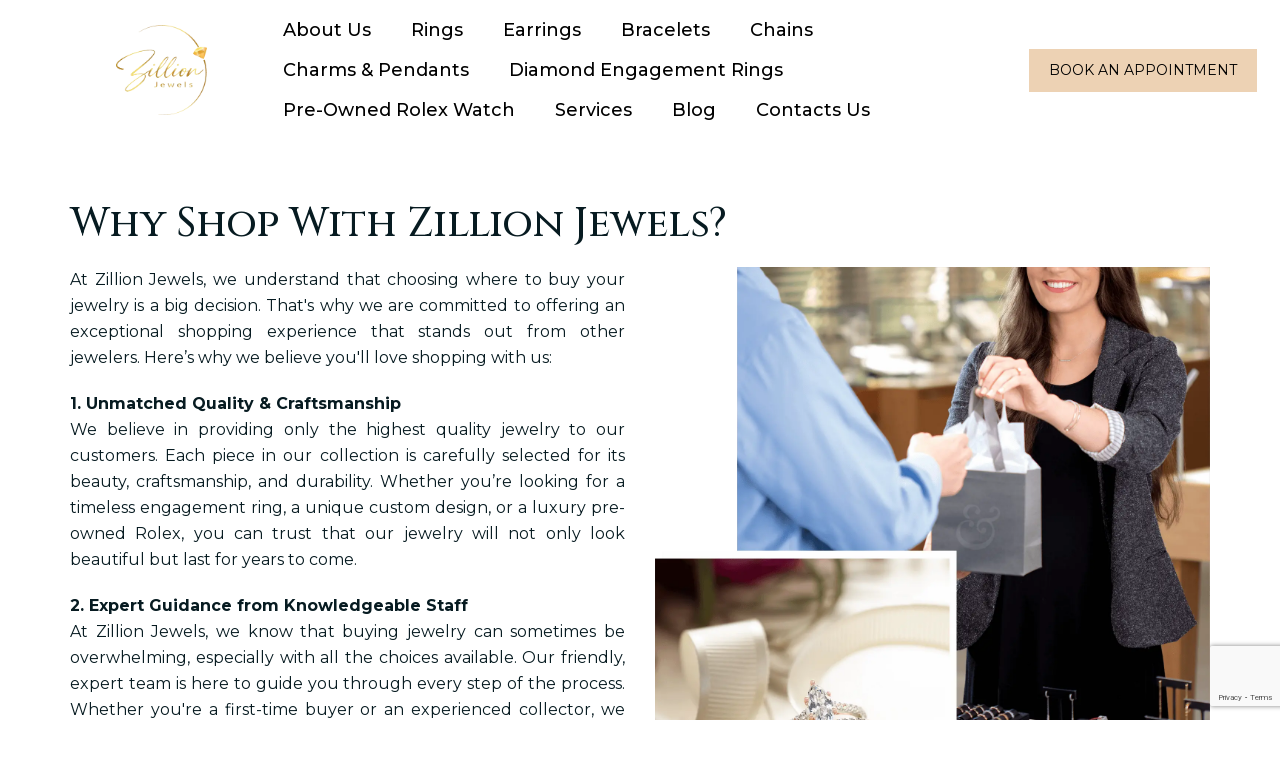

--- FILE ---
content_type: text/html; charset=UTF-8
request_url: https://www.zillionjewel.com/why-shop-with-us
body_size: 28033
content:
<!doctype html>
<html lang="en-GB" class="no-js">
<head>
	<meta charset="UTF-8">
	<meta name="viewport" content="width=device-width, initial-scale=1">
	<link rel="profile" href="https://gmpg.org/xfn/11">
	<meta http-equiv="X-UA-Compatible" content="IE=edge">
	<meta name="format-detection" content="telephone=no">
	
	<style>.wp-singular.page-template-default main {background-color : #ffffff;}
        </style><meta name='robots' content='index, follow, max-image-preview:large, max-snippet:-1, max-video-preview:-1' />

	<!-- This site is optimized with the Yoast SEO plugin v26.7 - https://yoast.com/wordpress/plugins/seo/ -->
	<title>Why Shop With Us | Zillion Jewels</title>
	<meta name="description" content="At Zillion Jewels, we understand that you have a choice when it comes to where you buy your jewelry. One of the reasons you should shop with us is our commitment to quality. We carefully select each piece of jewelry in our collection for its beauty, craftsmanship, and durability." />
	<link rel="canonical" href="https://www.zillionjewel.com/why-shop-with-us" />
	<meta property="og:locale" content="en_GB" />
	<meta property="og:type" content="article" />
	<meta property="og:title" content="Why Shop With Us | Zillion Jewels" />
	<meta property="og:description" content="At Zillion Jewels, we understand that you have a choice when it comes to where you buy your jewelry. One of the reasons you should shop with us is our commitment to quality. We carefully select each piece of jewelry in our collection for its beauty, craftsmanship, and durability." />
	<meta property="og:url" content="https://www.zillionjewel.com/why-shop-with-us" />
	<meta property="og:site_name" content="Zillion Jewels" />
	<meta property="article:publisher" content="https://www.facebook.com/zillion.jewels" />
	<meta property="article:modified_time" content="2024-01-30T13:01:10+00:00" />
	<meta property="og:image" content="https://www.zillionjewels.com/wp-content/uploads/2024/01/why-shop-with-us.webp" />
	<meta name="twitter:card" content="summary_large_image" />
	<meta name="twitter:label1" content="Estimated reading time" />
	<meta name="twitter:data1" content="4 minutes" />
	<script type="application/ld+json" class="yoast-schema-graph">{"@context":"https://schema.org","@graph":[{"@type":"WebPage","@id":"https://www.zillionjewel.com/why-shop-with-us","url":"https://www.zillionjewel.com/why-shop-with-us","name":"Why Shop With Us | Zillion Jewels","isPartOf":{"@id":"https://www.zillionjewel.com/#website"},"primaryImageOfPage":{"@id":"https://www.zillionjewel.com/why-shop-with-us#primaryimage"},"image":{"@id":"https://www.zillionjewel.com/why-shop-with-us#primaryimage"},"thumbnailUrl":"https://www.zillionjewel.com/wp-content/uploads/2024/01/why-shop-with-us.webp","datePublished":"2023-12-22T06:30:34+00:00","dateModified":"2024-01-30T13:01:10+00:00","description":"At Zillion Jewels, we understand that you have a choice when it comes to where you buy your jewelry. One of the reasons you should shop with us is our commitment to quality. We carefully select each piece of jewelry in our collection for its beauty, craftsmanship, and durability.","breadcrumb":{"@id":"https://www.zillionjewel.com/why-shop-with-us#breadcrumb"},"inLanguage":"en-GB","potentialAction":[{"@type":"ReadAction","target":["https://www.zillionjewel.com/why-shop-with-us"]}]},{"@type":"ImageObject","inLanguage":"en-GB","@id":"https://www.zillionjewel.com/why-shop-with-us#primaryimage","url":"https://www.zillionjewel.com/wp-content/uploads/2024/01/why-shop-with-us.webp","contentUrl":"https://www.zillionjewel.com/wp-content/uploads/2024/01/why-shop-with-us.webp","width":1500,"height":1584,"caption":"why-shop-with-us"},{"@type":"BreadcrumbList","@id":"https://www.zillionjewel.com/why-shop-with-us#breadcrumb","itemListElement":[{"@type":"ListItem","position":1,"name":"Home","item":"https://www.zillionjewel.com/"},{"@type":"ListItem","position":2,"name":"Why Shop With Us"}]},{"@type":"WebSite","@id":"https://www.zillionjewel.com/#website","url":"https://www.zillionjewel.com/","name":"Zillion Jewels","description":"","publisher":{"@id":"https://www.zillionjewel.com/#organization"},"potentialAction":[{"@type":"SearchAction","target":{"@type":"EntryPoint","urlTemplate":"https://www.zillionjewel.com/?s={search_term_string}"},"query-input":{"@type":"PropertyValueSpecification","valueRequired":true,"valueName":"search_term_string"}}],"inLanguage":"en-GB"},{"@type":"Organization","@id":"https://www.zillionjewel.com/#organization","name":"Zillion Jewels","url":"https://www.zillionjewel.com/","logo":{"@type":"ImageObject","inLanguage":"en-GB","@id":"https://www.zillionjewel.com/#/schema/logo/image/","url":"https://www.zillionjewel.com/wp-content/uploads/2023/12/cropped-logonew.png","contentUrl":"https://www.zillionjewel.com/wp-content/uploads/2023/12/cropped-logonew.png","width":512,"height":512,"caption":"Zillion Jewels"},"image":{"@id":"https://www.zillionjewel.com/#/schema/logo/image/"},"sameAs":["https://www.facebook.com/zillion.jewels","https://www.instagram.com/zillion.jewels"]}]}</script>
	<!-- / Yoast SEO plugin. -->


<link rel='dns-prefetch' href='//www.googletagmanager.com' />
<link rel='dns-prefetch' href='//fonts.googleapis.com' />
<link rel='preconnect' href='https://fonts.gstatic.com' crossorigin />
<link rel="alternate" type="application/rss+xml" title="Zillion Jewels &raquo; Feed" href="https://www.zillionjewel.com/feed" />
<link rel="alternate" type="application/rss+xml" title="Zillion Jewels &raquo; Comments Feed" href="https://www.zillionjewel.com/comments/feed" />
<link rel="alternate" title="oEmbed (JSON)" type="application/json+oembed" href="https://www.zillionjewel.com/wp-json/oembed/1.0/embed?url=https%3A%2F%2Fwww.zillionjewel.com%2Fwhy-shop-with-us" />
<link rel="alternate" title="oEmbed (XML)" type="text/xml+oembed" href="https://www.zillionjewel.com/wp-json/oembed/1.0/embed?url=https%3A%2F%2Fwww.zillionjewel.com%2Fwhy-shop-with-us&#038;format=xml" />
<style id='wp-img-auto-sizes-contain-inline-css' type='text/css'>
img:is([sizes=auto i],[sizes^="auto," i]){contain-intrinsic-size:3000px 1500px}
/*# sourceURL=wp-img-auto-sizes-contain-inline-css */
</style>
<link rel='stylesheet' id='dashicons-css' href='https://www.zillionjewel.com/wp-includes/css/dashicons.min.css?ver=6.9' type='text/css' media='all' />
<style id='wp-emoji-styles-inline-css' type='text/css'>

	img.wp-smiley, img.emoji {
		display: inline !important;
		border: none !important;
		box-shadow: none !important;
		height: 1em !important;
		width: 1em !important;
		margin: 0 0.07em !important;
		vertical-align: -0.1em !important;
		background: none !important;
		padding: 0 !important;
	}
/*# sourceURL=wp-emoji-styles-inline-css */
</style>
<link rel='stylesheet' id='wp-block-library-css' href='https://www.zillionjewel.com/wp-includes/css/dist/block-library/style.min.css?ver=6.9' type='text/css' media='all' />
<link rel='stylesheet' id='wc-blocks-style-css' href='https://www.zillionjewel.com/wp-content/plugins/woocommerce/assets/client/blocks/wc-blocks.css?ver=wc-10.4.3' type='text/css' media='all' />
<style id='global-styles-inline-css' type='text/css'>
:root{--wp--preset--aspect-ratio--square: 1;--wp--preset--aspect-ratio--4-3: 4/3;--wp--preset--aspect-ratio--3-4: 3/4;--wp--preset--aspect-ratio--3-2: 3/2;--wp--preset--aspect-ratio--2-3: 2/3;--wp--preset--aspect-ratio--16-9: 16/9;--wp--preset--aspect-ratio--9-16: 9/16;--wp--preset--color--black: #000000;--wp--preset--color--cyan-bluish-gray: #abb8c3;--wp--preset--color--white: #ffffff;--wp--preset--color--pale-pink: #f78da7;--wp--preset--color--vivid-red: #cf2e2e;--wp--preset--color--luminous-vivid-orange: #ff6900;--wp--preset--color--luminous-vivid-amber: #fcb900;--wp--preset--color--light-green-cyan: #7bdcb5;--wp--preset--color--vivid-green-cyan: #00d084;--wp--preset--color--pale-cyan-blue: #8ed1fc;--wp--preset--color--vivid-cyan-blue: #0693e3;--wp--preset--color--vivid-purple: #9b51e0;--wp--preset--gradient--vivid-cyan-blue-to-vivid-purple: linear-gradient(135deg,rgb(6,147,227) 0%,rgb(155,81,224) 100%);--wp--preset--gradient--light-green-cyan-to-vivid-green-cyan: linear-gradient(135deg,rgb(122,220,180) 0%,rgb(0,208,130) 100%);--wp--preset--gradient--luminous-vivid-amber-to-luminous-vivid-orange: linear-gradient(135deg,rgb(252,185,0) 0%,rgb(255,105,0) 100%);--wp--preset--gradient--luminous-vivid-orange-to-vivid-red: linear-gradient(135deg,rgb(255,105,0) 0%,rgb(207,46,46) 100%);--wp--preset--gradient--very-light-gray-to-cyan-bluish-gray: linear-gradient(135deg,rgb(238,238,238) 0%,rgb(169,184,195) 100%);--wp--preset--gradient--cool-to-warm-spectrum: linear-gradient(135deg,rgb(74,234,220) 0%,rgb(151,120,209) 20%,rgb(207,42,186) 40%,rgb(238,44,130) 60%,rgb(251,105,98) 80%,rgb(254,248,76) 100%);--wp--preset--gradient--blush-light-purple: linear-gradient(135deg,rgb(255,206,236) 0%,rgb(152,150,240) 100%);--wp--preset--gradient--blush-bordeaux: linear-gradient(135deg,rgb(254,205,165) 0%,rgb(254,45,45) 50%,rgb(107,0,62) 100%);--wp--preset--gradient--luminous-dusk: linear-gradient(135deg,rgb(255,203,112) 0%,rgb(199,81,192) 50%,rgb(65,88,208) 100%);--wp--preset--gradient--pale-ocean: linear-gradient(135deg,rgb(255,245,203) 0%,rgb(182,227,212) 50%,rgb(51,167,181) 100%);--wp--preset--gradient--electric-grass: linear-gradient(135deg,rgb(202,248,128) 0%,rgb(113,206,126) 100%);--wp--preset--gradient--midnight: linear-gradient(135deg,rgb(2,3,129) 0%,rgb(40,116,252) 100%);--wp--preset--font-size--small: 13px;--wp--preset--font-size--medium: 20px;--wp--preset--font-size--large: 36px;--wp--preset--font-size--x-large: 42px;--wp--preset--spacing--20: 0.44rem;--wp--preset--spacing--30: 0.67rem;--wp--preset--spacing--40: 1rem;--wp--preset--spacing--50: 1.5rem;--wp--preset--spacing--60: 2.25rem;--wp--preset--spacing--70: 3.38rem;--wp--preset--spacing--80: 5.06rem;--wp--preset--shadow--natural: 6px 6px 9px rgba(0, 0, 0, 0.2);--wp--preset--shadow--deep: 12px 12px 50px rgba(0, 0, 0, 0.4);--wp--preset--shadow--sharp: 6px 6px 0px rgba(0, 0, 0, 0.2);--wp--preset--shadow--outlined: 6px 6px 0px -3px rgb(255, 255, 255), 6px 6px rgb(0, 0, 0);--wp--preset--shadow--crisp: 6px 6px 0px rgb(0, 0, 0);}:where(.is-layout-flex){gap: 0.5em;}:where(.is-layout-grid){gap: 0.5em;}body .is-layout-flex{display: flex;}.is-layout-flex{flex-wrap: wrap;align-items: center;}.is-layout-flex > :is(*, div){margin: 0;}body .is-layout-grid{display: grid;}.is-layout-grid > :is(*, div){margin: 0;}:where(.wp-block-columns.is-layout-flex){gap: 2em;}:where(.wp-block-columns.is-layout-grid){gap: 2em;}:where(.wp-block-post-template.is-layout-flex){gap: 1.25em;}:where(.wp-block-post-template.is-layout-grid){gap: 1.25em;}.has-black-color{color: var(--wp--preset--color--black) !important;}.has-cyan-bluish-gray-color{color: var(--wp--preset--color--cyan-bluish-gray) !important;}.has-white-color{color: var(--wp--preset--color--white) !important;}.has-pale-pink-color{color: var(--wp--preset--color--pale-pink) !important;}.has-vivid-red-color{color: var(--wp--preset--color--vivid-red) !important;}.has-luminous-vivid-orange-color{color: var(--wp--preset--color--luminous-vivid-orange) !important;}.has-luminous-vivid-amber-color{color: var(--wp--preset--color--luminous-vivid-amber) !important;}.has-light-green-cyan-color{color: var(--wp--preset--color--light-green-cyan) !important;}.has-vivid-green-cyan-color{color: var(--wp--preset--color--vivid-green-cyan) !important;}.has-pale-cyan-blue-color{color: var(--wp--preset--color--pale-cyan-blue) !important;}.has-vivid-cyan-blue-color{color: var(--wp--preset--color--vivid-cyan-blue) !important;}.has-vivid-purple-color{color: var(--wp--preset--color--vivid-purple) !important;}.has-black-background-color{background-color: var(--wp--preset--color--black) !important;}.has-cyan-bluish-gray-background-color{background-color: var(--wp--preset--color--cyan-bluish-gray) !important;}.has-white-background-color{background-color: var(--wp--preset--color--white) !important;}.has-pale-pink-background-color{background-color: var(--wp--preset--color--pale-pink) !important;}.has-vivid-red-background-color{background-color: var(--wp--preset--color--vivid-red) !important;}.has-luminous-vivid-orange-background-color{background-color: var(--wp--preset--color--luminous-vivid-orange) !important;}.has-luminous-vivid-amber-background-color{background-color: var(--wp--preset--color--luminous-vivid-amber) !important;}.has-light-green-cyan-background-color{background-color: var(--wp--preset--color--light-green-cyan) !important;}.has-vivid-green-cyan-background-color{background-color: var(--wp--preset--color--vivid-green-cyan) !important;}.has-pale-cyan-blue-background-color{background-color: var(--wp--preset--color--pale-cyan-blue) !important;}.has-vivid-cyan-blue-background-color{background-color: var(--wp--preset--color--vivid-cyan-blue) !important;}.has-vivid-purple-background-color{background-color: var(--wp--preset--color--vivid-purple) !important;}.has-black-border-color{border-color: var(--wp--preset--color--black) !important;}.has-cyan-bluish-gray-border-color{border-color: var(--wp--preset--color--cyan-bluish-gray) !important;}.has-white-border-color{border-color: var(--wp--preset--color--white) !important;}.has-pale-pink-border-color{border-color: var(--wp--preset--color--pale-pink) !important;}.has-vivid-red-border-color{border-color: var(--wp--preset--color--vivid-red) !important;}.has-luminous-vivid-orange-border-color{border-color: var(--wp--preset--color--luminous-vivid-orange) !important;}.has-luminous-vivid-amber-border-color{border-color: var(--wp--preset--color--luminous-vivid-amber) !important;}.has-light-green-cyan-border-color{border-color: var(--wp--preset--color--light-green-cyan) !important;}.has-vivid-green-cyan-border-color{border-color: var(--wp--preset--color--vivid-green-cyan) !important;}.has-pale-cyan-blue-border-color{border-color: var(--wp--preset--color--pale-cyan-blue) !important;}.has-vivid-cyan-blue-border-color{border-color: var(--wp--preset--color--vivid-cyan-blue) !important;}.has-vivid-purple-border-color{border-color: var(--wp--preset--color--vivid-purple) !important;}.has-vivid-cyan-blue-to-vivid-purple-gradient-background{background: var(--wp--preset--gradient--vivid-cyan-blue-to-vivid-purple) !important;}.has-light-green-cyan-to-vivid-green-cyan-gradient-background{background: var(--wp--preset--gradient--light-green-cyan-to-vivid-green-cyan) !important;}.has-luminous-vivid-amber-to-luminous-vivid-orange-gradient-background{background: var(--wp--preset--gradient--luminous-vivid-amber-to-luminous-vivid-orange) !important;}.has-luminous-vivid-orange-to-vivid-red-gradient-background{background: var(--wp--preset--gradient--luminous-vivid-orange-to-vivid-red) !important;}.has-very-light-gray-to-cyan-bluish-gray-gradient-background{background: var(--wp--preset--gradient--very-light-gray-to-cyan-bluish-gray) !important;}.has-cool-to-warm-spectrum-gradient-background{background: var(--wp--preset--gradient--cool-to-warm-spectrum) !important;}.has-blush-light-purple-gradient-background{background: var(--wp--preset--gradient--blush-light-purple) !important;}.has-blush-bordeaux-gradient-background{background: var(--wp--preset--gradient--blush-bordeaux) !important;}.has-luminous-dusk-gradient-background{background: var(--wp--preset--gradient--luminous-dusk) !important;}.has-pale-ocean-gradient-background{background: var(--wp--preset--gradient--pale-ocean) !important;}.has-electric-grass-gradient-background{background: var(--wp--preset--gradient--electric-grass) !important;}.has-midnight-gradient-background{background: var(--wp--preset--gradient--midnight) !important;}.has-small-font-size{font-size: var(--wp--preset--font-size--small) !important;}.has-medium-font-size{font-size: var(--wp--preset--font-size--medium) !important;}.has-large-font-size{font-size: var(--wp--preset--font-size--large) !important;}.has-x-large-font-size{font-size: var(--wp--preset--font-size--x-large) !important;}
/*# sourceURL=global-styles-inline-css */
</style>

<style id='classic-theme-styles-inline-css' type='text/css'>
/*! This file is auto-generated */
.wp-block-button__link{color:#fff;background-color:#32373c;border-radius:9999px;box-shadow:none;text-decoration:none;padding:calc(.667em + 2px) calc(1.333em + 2px);font-size:1.125em}.wp-block-file__button{background:#32373c;color:#fff;text-decoration:none}
/*# sourceURL=/wp-includes/css/classic-themes.min.css */
</style>
<link rel='stylesheet' id='contact-form-7-css' href='https://www.zillionjewel.com/wp-content/plugins/contact-form-7/includes/css/styles.css?ver=6.1.4' type='text/css' media='all' />
<link rel='stylesheet' id='woocommerce-layout-css' href='https://www.zillionjewel.com/wp-content/plugins/woocommerce/assets/css/woocommerce-layout.css?ver=10.4.3' type='text/css' media='all' />
<link rel='stylesheet' id='woocommerce-smallscreen-css' href='https://www.zillionjewel.com/wp-content/plugins/woocommerce/assets/css/woocommerce-smallscreen.css?ver=10.4.3' type='text/css' media='only screen and (max-width: 768px)' />
<link rel='stylesheet' id='woocommerce-general-css' href='https://www.zillionjewel.com/wp-content/plugins/woocommerce/assets/css/woocommerce.css?ver=10.4.3' type='text/css' media='all' />
<style id='woocommerce-inline-inline-css' type='text/css'>
.woocommerce form .form-row .required { visibility: visible; }
/*# sourceURL=woocommerce-inline-inline-css */
</style>
<link rel="preload" as="style" href="https://fonts.googleapis.com/css?family=Montserrat:400%7CCinzel:400,500,600%7CRubik:500&#038;subset=latin&#038;display=swap&#038;ver=1743660524" /><link rel="stylesheet" href="https://fonts.googleapis.com/css?family=Montserrat:400%7CCinzel:400,500,600%7CRubik:500&#038;subset=latin&#038;display=swap&#038;ver=1743660524" media="print" onload="this.media='all'"><noscript><link rel="stylesheet" href="https://fonts.googleapis.com/css?family=Montserrat:400%7CCinzel:400,500,600%7CRubik:500&#038;subset=latin&#038;display=swap&#038;ver=1743660524" /></noscript><link rel='stylesheet' id='cinzel-css' href='//fonts.googleapis.com/css?family=Cinzel%3Aregular%2C500%2C600%2C700%2C800%2C900&#038;subset=latin%2Clatin-ext&#038;ver=3.9.5.3' type='text/css' media='all' />
<link rel='stylesheet' id='montserrat-css' href='//fonts.googleapis.com/css?family=Montserrat%3A100%2C200%2C300%2Cregular%2C500%2C600%2C700%2C800%2C900%2C100italic%2C200italic%2C300italic%2Citalic%2C500italic%2C600italic%2C700italic%2C800italic%2C900italic&#038;subset=cyrillic%2Ccyrillic-ext%2Clatin%2Clatin-ext%2Cvietnamese&#038;ver=3.9.5.3' type='text/css' media='all' />
<link rel='stylesheet' id='kc-general-css' href='https://www.zillionjewel.com/wp-content/plugins/kingcomposer/assets/frontend/css/kingcomposer.min.css?ver=3.9.5.3' type='text/css' media='all' />
<link rel='stylesheet' id='kc-animate-css' href='https://www.zillionjewel.com/wp-content/plugins/kingcomposer/assets/css/animate.css?ver=3.9.5.3' type='text/css' media='all' />
<link rel='stylesheet' id='kc-icon-1-css' href='https://www.zillionjewel.com/wp-content/uploads/sl_icons/native/native.css?ver=3.9.5.3' type='text/css' media='all' />
<link rel='stylesheet' id='kc-icon-2-css' href='https://www.zillionjewel.com/wp-content/plugins/kingcomposer/assets/css/icons.css?ver=3.9.5.3' type='text/css' media='all' />
<link rel='stylesheet' id='mediaelement-css' href='https://www.zillionjewel.com/wp-includes/js/mediaelement/mediaelementplayer-legacy.min.css?ver=4.2.17' type='text/css' media='all' />
<link rel='stylesheet' id='wp-mediaelement-css' href='https://www.zillionjewel.com/wp-includes/js/mediaelement/wp-mediaelement.min.css?ver=6.9' type='text/css' media='all' />
<link rel='stylesheet' id='atiframebuilder-ownstyles-css' href='https://www.zillionjewel.com/wp-content/themes/teknik/style.css?ver=6.9' type='text/css' media='all' />
<style id='atiframebuilder-ownstyles-inline-css' type='text/css'>
@media only screen and (min-width: 1000px) and (max-width: 5000px){body.kc-css-system .kc-css-240822{width: 50%;}body.kc-css-system .kc-css-989103{width: 50%;}body.kc-css-system .kc-css-367812{width: 50%;}body.kc-css-system .kc-css-441619{width: 50%;}body.kc-css-system .kc-css-353704{width: 18.19%;}body.kc-css-system .kc-css-984974{width: 63.78%;}body.kc-css-system .kc-css-294861{width: 17.98%;}}body.kc-css-system .kc-css-670167{background: #ffffff;padding-top: 20px;padding-bottom: 0px;display: none;z-index:99;}body.kc-css-system .kc-css-240822{padding-right: 24px;}body.kc-css-system .kc-css-415360{text-align: center;display: none;margin-top: 10px;}body.kc-css-system .kc-css-415360 img{height: 75px;max-width: 221px;vertical-align: middle;padding-top: 6px;padding-bottom: 0px;}body.kc-css-system .kc-css-415360 .scapt{color: #222222;font-size: 40px;font-weight: 700;text-transform: uppercase;text-align: left;margin-top: -30px;margin-left: 7px;padding-left: 57px;}body.kc-css-system .kc-css-989103{padding-right: 0px !important;}body.kc-css-system .kc-css-989103{padding-right: 15px;}body.kc-css-system .kc-css-680293.ssc_menu{margin-top: 5px;}body.kc-css-system .kc-css-680293 .slmm-respmenu{text-align: right;}body.kc-css-system .kc-css-680293 .slmm-respmenu .slm-open-menu-list{color: #000000;border: 0px solid #b48a4a;border-radius: 50px 50px 50px 50px;}body.kc-css-system .kc-css-680293 .slmm-respmenu i{line-height: 52px;}body.kc-css-system .kc-css-680293 .slm-open-menu-list i{color: #b48a4a;}body.kc-css-system .kc-css-680293 .slmm,body.kc-css-system .kc-css-680293 .slmm-respmenu{width: 100%;margin-top: 5px;}body.kc-css-system .kc-css-680293 .slmm{text-align: right;}body.kc-css-system .kc-css-680293 .slmm li{display: inline-block;text-align: left;padding-right: 0px;padding-left: 0px;}body.kc-css-system .kc-css-680293 .slmm li a,body.kc-css-system .kc-css-680293 .slmm li > span{font-size: 18px;line-height: 40px;color: #000000;font-weight: 500;text-transform: none;;padding-top: 16px;padding-right: 31px;padding-bottom: 35px;}body.kc-css-system .kc-css-680293 .slmm li.current-menu-item a,body.kc-css-system .kc-css-680293 .slmm li.current-menu-item span{color: #b48b4a;}body.kc-css-system .kc-css-680293 .slmm li .caret{font-size: 9px;color: #073542;line-height: 1em;margin-left: 7px;}body.kc-css-system .kc-css-680293 .slmm li.current-menu-item .caret{color: #0d5f76 !important;}body.kc-css-system .kc-css-680293 .slmm .slm-search-block .slm-search-input{padding: 0 40px 0px 0px !important;margin-top: 15px;margin-bottom: 15px;}body.kc-css-system .kc-css-680293 .slmm .slm-search-block .slm-search-close{color: #dd3333;}body.kc-css-system .kc-css-680293 .slmm .slm-search-block{background: rgba(0, 0, 0, 0.73);}body.kc-css-system .kc-css-680293 .slmm .slm-cart-menu-item .slm-menu-item-cart-block{font-size: 15px;line-height: 24px;color: #768188;background: #ffffff;box-shadow: 0px 0px 5px 0px rgba(0,0,0,0.30);padding: 25px 30px 25px 30px;}body.kc-css-system .kc-css-680293 .slmm .slm-cart-menu-item .slm-link-to-cart{font-size: 13px;line-height: 13px;font-weight: 700;background: #d7dce0;border: 0px solid #ffffff;border-radius: 0px 0px 0px 0px;padding: 10px 30px 10px 30px;margin-top: 14px;}body.kc-css-system .kc-css-680293 .slmm li ul{background: #ffffff;box-shadow: 0px 9px 40px 0 rgba(193, 193, 193, 0.3);;border-top: 2px solid #0d5f76;;border-radius: 0px 0px 0px 0px;}body.kc-css-system .kc-css-680293 .slmm li ul li{display: block;float: left;height: 100%;width: 100%;border: 0px solid rgba(255, 255, 255, 0);padding: 0px 0px 0px 0px;}body.kc-css-system .kc-css-680293 .slm-sub-menu li:last-child{border: 0px solid rgba(255, 255, 255, 0);}body.kc-css-system .kc-css-680293 .slmm li ul li a,body.kc-css-system .kc-css-680293 .slmm li ul li > span{font-size: 15px;line-height: 36px;color: #073542;font-weight: 300;text-transform: capitalize;background: #ffffff;border-bottom: 1px solid #eeeeee;;padding: 12px 90px 12px 50px;margin-right: 0px;margin-left: 0px;}body.kc-css-system .kc-css-680293 .slmm li ul li.current-menu-item a,body.kc-css-system .kc-css-680293 .slmm li ul li.current-menu-item span{color: #0d5f76;}body.kc-css-system .kc-css-680293 .slm-sub-menu li:last-child > a,body.kc-css-system .kc-css-680293 .slm-sub-menu li:last-child > span{border: 0px solid rgba(255, 33, 225, 0);}body.kc-css-system .kc-css-680293 .slmm li ul li a i,body.kc-css-system .kc-css-680293 .slmm li ul li a img{width: 31px;display: inline-block;}body.kc-css-system .kc-css-680293 .slm-mega-item li ul li.current-menu-item i{color: #27d679;}body.kc-css-system .kc-css-680293 .slmm li ul li ul{background: #ffffff;border: 0px solid #4dffac;}body.kc-css-system .kc-css-680293 .slm-mega-item li ul li ul li.current-menu-item a,body.kc-css-system .kc-css-680293 .slm-mega-item li ul li ul li.current-menu-item > span{color: #222222;}body.kc-css-system .kc-css-680293 .slmm li ul li a i,body.kc-css-system .kc-css-680293 .slmm li ul li ul li img{width: 30px;}body.kc-css-system .kc-css-680293 .slmm li ul li ul li i,body.kc-css-system .kc-css-680293 .slmm li ul li ul li img{display: inline-block;}body.kc-css-system .kc-css-680293 .slmm-respmenu .slm-open-menu-list:hover{background: #ffffff;color: #27d679;border: 0px solid #27d679;}body.kc-css-system .kc-css-680293 .slmm li a:hover,body.kc-css-system .kc-css-680293 .slmm li > span:hover{color: #b48b4a;;}body.kc-css-system .kc-css-680293 .slmm li.current-menu-item a:hover,body.kc-css-system .kc-css-680293 .slmm li.current-menu-item > span:hover{color: #000000;}body.kc-css-system .kc-css-680293 .slmm li:hover .caret{color: #0d5f76 !important;}body.kc-css-system .kc-css-680293 .slmm li.current-menu-item .caret:hover{color: #0d5f76;}body.kc-css-system .kc-css-680293 .slmm .slm-cart-menu-item .slm-link-to-cart:hover{color: #0d5f76;background: #2c3840;}body.kc-css-system .kc-css-680293 .slmm li ul:hover{background: #ffffff;}body.kc-css-system .kc-css-680293 .slmm li ul li a:hover,body.kc-css-system .kc-css-680293 .slmm li ul li > span:hover{color: #0d5f76;;}body.kc-css-system .kc-css-680293 .slmm li:hover ul li a:hover i,body.kc-css-system .kc-css-680293 .slmm li:hover ul li a:hover img{color: #27d679;}body.kc-css-system .kc-css-680293 .slm-mega-item li ul li.current-menu-item:hover i{color: #27d679;}body.kc-css-system .kc-css-145979{background: #ffffff;padding-top: 20px;padding-bottom: 0px;display: none;z-index:99;}body.kc-css-system .kc-css-367812{padding-right: 24px;}body.kc-css-system .kc-css-871914{text-align: left;display: none;margin-top: 10px;}body.kc-css-system .kc-css-871914 img{height: 75px;max-width: 221px;vertical-align: middle;padding-top: 6px;padding-bottom: 0px;}body.kc-css-system .kc-css-871914 .scapt{color: #222222;font-size: 40px;font-weight: 700;text-transform: uppercase;text-align: left;margin-top: -30px;margin-left: 7px;padding-left: 57px;}body.kc-css-system .kc-css-441619{padding-right: 0px !important;}body.kc-css-system .kc-css-441619{padding-right: 15px;}body.kc-css-system .kc-css-124191.ssc_menu{margin-top: 5px;}body.kc-css-system .kc-css-124191 .slmm-respmenu{text-align: right;}body.kc-css-system .kc-css-124191 .slmm-respmenu .slm-open-menu-list{color: #000000;border: 0px solid #b48a4a;border-radius: 50px 50px 50px 50px;}body.kc-css-system .kc-css-124191 .slmm-respmenu i{line-height: 52px;}body.kc-css-system .kc-css-124191 .slm-open-menu-list i{color: #b48a4a;}body.kc-css-system .kc-css-124191 .slmm,body.kc-css-system .kc-css-124191 .slmm-respmenu{width: 100%;margin-top: 5px;}body.kc-css-system .kc-css-124191 .slmm{text-align: right;}body.kc-css-system .kc-css-124191 .slmm li{display: inline-block;text-align: left;padding-right: 0px;padding-left: 0px;}body.kc-css-system .kc-css-124191 .slmm li a,body.kc-css-system .kc-css-124191 .slmm li > span{font-size: 18px;line-height: 40px;color: #000000;font-weight: 500;text-transform: none;;padding-top: 16px;padding-right: 31px;padding-bottom: 35px;}body.kc-css-system .kc-css-124191 .slmm li.current-menu-item a,body.kc-css-system .kc-css-124191 .slmm li.current-menu-item span{color: #b48b4a;}body.kc-css-system .kc-css-124191 .slmm li .caret{font-size: 9px;color: #073542;line-height: 1em;margin-left: 7px;}body.kc-css-system .kc-css-124191 .slmm li.current-menu-item .caret{color: #0d5f76 !important;}body.kc-css-system .kc-css-124191 .slmm .slm-search-block .slm-search-input{padding: 0 40px 0px 0px !important;margin-top: 15px;margin-bottom: 15px;}body.kc-css-system .kc-css-124191 .slmm .slm-search-block .slm-search-close{color: #dd3333;}body.kc-css-system .kc-css-124191 .slmm .slm-search-block{background: rgba(0, 0, 0, 0.73);}body.kc-css-system .kc-css-124191 .slmm .slm-cart-menu-item .slm-menu-item-cart-block{font-size: 15px;line-height: 24px;color: #768188;background: #ffffff;box-shadow: 0px 0px 5px 0px rgba(0,0,0,0.30);padding: 25px 30px 25px 30px;}body.kc-css-system .kc-css-124191 .slmm .slm-cart-menu-item .slm-link-to-cart{font-size: 13px;line-height: 13px;font-weight: 700;background: #d7dce0;border: 0px solid #ffffff;border-radius: 0px 0px 0px 0px;padding: 10px 30px 10px 30px;margin-top: 14px;}body.kc-css-system .kc-css-124191 .slmm li ul{background: #ffffff;box-shadow: 0px 9px 40px 0 rgba(193, 193, 193, 0.3);;border-top: 2px solid #0d5f76;;border-radius: 0px 0px 0px 0px;}body.kc-css-system .kc-css-124191 .slmm li ul li{display: block;float: left;height: 100%;width: 100%;border: 0px solid rgba(255, 255, 255, 0);padding: 0px 0px 0px 0px;}body.kc-css-system .kc-css-124191 .slm-sub-menu li:last-child{border: 0px solid rgba(255, 255, 255, 0);}body.kc-css-system .kc-css-124191 .slmm li ul li a,body.kc-css-system .kc-css-124191 .slmm li ul li > span{font-size: 15px;line-height: 36px;color: #073542;font-weight: 300;text-transform: capitalize;background: #ffffff;border-bottom: 1px solid #eeeeee;;padding: 12px 90px 12px 50px;margin-right: 0px;margin-left: 0px;}body.kc-css-system .kc-css-124191 .slmm li ul li.current-menu-item a,body.kc-css-system .kc-css-124191 .slmm li ul li.current-menu-item span{color: #0d5f76;}body.kc-css-system .kc-css-124191 .slm-sub-menu li:last-child > a,body.kc-css-system .kc-css-124191 .slm-sub-menu li:last-child > span{border: 0px solid rgba(255, 33, 225, 0);}body.kc-css-system .kc-css-124191 .slmm li ul li a i,body.kc-css-system .kc-css-124191 .slmm li ul li a img{width: 31px;display: inline-block;}body.kc-css-system .kc-css-124191 .slm-mega-item li ul li.current-menu-item i{color: #27d679;}body.kc-css-system .kc-css-124191 .slmm li ul li ul{background: #ffffff;border: 0px solid #4dffac;}body.kc-css-system .kc-css-124191 .slm-mega-item li ul li ul li.current-menu-item a,body.kc-css-system .kc-css-124191 .slm-mega-item li ul li ul li.current-menu-item > span{color: #222222;}body.kc-css-system .kc-css-124191 .slmm li ul li a i,body.kc-css-system .kc-css-124191 .slmm li ul li ul li img{width: 30px;}body.kc-css-system .kc-css-124191 .slmm li ul li ul li i,body.kc-css-system .kc-css-124191 .slmm li ul li ul li img{display: inline-block;}body.kc-css-system .kc-css-124191 .slmm-respmenu .slm-open-menu-list:hover{background: #ffffff;color: #27d679;border: 0px solid #27d679;}body.kc-css-system .kc-css-124191 .slmm li a:hover,body.kc-css-system .kc-css-124191 .slmm li > span:hover{color: #b48b4a;;}body.kc-css-system .kc-css-124191 .slmm li.current-menu-item a:hover,body.kc-css-system .kc-css-124191 .slmm li.current-menu-item > span:hover{color: #000000;}body.kc-css-system .kc-css-124191 .slmm li:hover .caret{color: #0d5f76 !important;}body.kc-css-system .kc-css-124191 .slmm li.current-menu-item .caret:hover{color: #0d5f76;}body.kc-css-system .kc-css-124191 .slmm .slm-cart-menu-item .slm-link-to-cart:hover{color: #0d5f76;background: #2c3840;}body.kc-css-system .kc-css-124191 .slmm li ul:hover{background: #ffffff;}body.kc-css-system .kc-css-124191 .slmm li ul li a:hover,body.kc-css-system .kc-css-124191 .slmm li ul li > span:hover{color: #0d5f76;;}body.kc-css-system .kc-css-124191 .slmm li:hover ul li a:hover i,body.kc-css-system .kc-css-124191 .slmm li:hover ul li a:hover img{color: #27d679;}body.kc-css-system .kc-css-124191 .slm-mega-item li ul li.current-menu-item:hover i{color: #27d679;}body.kc-css-system .kc-css-526681{background: #ffffff;margin-right: 0px;margin-left: 0px;height: 120px;}body.kc-css-system .kc-css-648890{text-align: center;display: inline-block;}body.kc-css-system .kc-css-648890 img{height: 90px;max-width: 221px;vertical-align: middle;}body.kc-css-system .kc-css-648890 .scapt{color: #222222;font-size: 40px;font-weight: 700;text-transform: uppercase;text-align: left;margin-top: -30px;margin-left: 7px;padding-left: 57px;}body.kc-css-system .kc-css-892323.ssc_menu{text-align: left;}body.kc-css-system .kc-css-892323 .slmm-respmenu{text-align: right;}body.kc-css-system .kc-css-892323 .slmm-respmenu .slm-open-menu-list{color: #000000;border: 0px solid #ffffff;border-radius: 50px 50px 50px 50px;}body.kc-css-system .kc-css-892323 .slmm-respmenu i{line-height: 52px;}body.kc-css-system .kc-css-892323 .slm-open-menu-list i{color: #b48a4a;}body.kc-css-system .kc-css-892323 .slmm,body.kc-css-system .kc-css-892323 .slmm-respmenu{width: 100%;margin-top: 5px;margin-bottom: 5px;padding-top: 5px;padding-bottom: 5px;}body.kc-css-system .kc-css-892323 .slmm{text-align: left;}body.kc-css-system .kc-css-892323 .slmm li{display: inline-block;text-align: left;padding-right: 0px;padding-left: 0px;}body.kc-css-system .kc-css-892323 .slmm li a,body.kc-css-system .kc-css-892323 .slmm li > span{font-size: 18px;line-height: 40px;color: #000000;font-family: Montserrat;font-weight: 500;text-transform: none;;padding-right: 40px;}body.kc-css-system .kc-css-892323 .slmm li.current-menu-item a,body.kc-css-system .kc-css-892323 .slmm li.current-menu-item span{color: #edd2b4;}body.kc-css-system .kc-css-892323 .slmm li .caret{font-size: 9px;color: #000000;line-height: -1undefined;margin-top: -30px;margin-left: 7px;}body.kc-css-system .kc-css-892323 .slmm li.current-menu-item .caret{color: #edd2b4 !important;}body.kc-css-system .kc-css-892323 .slmm .slm-search-block .slm-search-input{padding: 0 40px 0px 0px !important;margin-top: 15px;margin-bottom: 15px;}body.kc-css-system .kc-css-892323 .slmm .slm-search-block .slm-search-close{color: #dd3333;}body.kc-css-system .kc-css-892323 .slmm .slm-search-block{background: rgba(0, 0, 0, 0.73);}body.kc-css-system .kc-css-892323 .slmm .slm-cart-menu-item .slm-menu-item-cart-block{font-size: 15px;line-height: 24px;color: #768188;background: #ffffff;box-shadow: 0px 0px 5px 0px rgba(0,0,0,0.30);padding: 25px 30px 25px 30px;}body.kc-css-system .kc-css-892323 .slmm .slm-cart-menu-item .slm-link-to-cart{font-size: 13px;line-height: 13px;font-weight: 700;background: #d7dce0;border: 0px solid #ffffff;border-radius: 0px 0px 0px 0px;padding: 10px 30px 10px 30px;margin-top: 14px;}body.kc-css-system .kc-css-892323 .slmm li ul{background: #ffffff;box-shadow: 0px 9px 40px 0 rgba(193, 193, 193, 0.3);;border-top: 2px solid #edd2b4;;border-radius: 0px 0px 0px 0px;}body.kc-css-system .kc-css-892323 .slmm li ul li{display: block;float: left;height: 100%;width: 100%;border: 0px solid rgba(255, 255, 255, 0);padding: 0px 0px 0px 0px;}body.kc-css-system .kc-css-892323 .slm-sub-menu li:last-child{border: 0px solid rgba(255, 255, 255, 0);}body.kc-css-system .kc-css-892323 .slmm li ul li a,body.kc-css-system .kc-css-892323 .slmm li ul li > span{font-size: 15px;line-height: 36px;color: #000000;font-weight: 300;text-transform: capitalize;background: #ffffff;border-bottom: 1px solid #eeeeee;;padding: 12px 90px 12px 50px;margin-right: 0px;margin-left: 0px;}body.kc-css-system .kc-css-892323 .slmm li ul li.current-menu-item a,body.kc-css-system .kc-css-892323 .slmm li ul li.current-menu-item span{color: #edd2b4;}body.kc-css-system .kc-css-892323 .slm-sub-menu li:last-child > a,body.kc-css-system .kc-css-892323 .slm-sub-menu li:last-child > span{border: 0px solid rgba(255, 33, 225, 0);}body.kc-css-system .kc-css-892323 .slmm li ul li a i,body.kc-css-system .kc-css-892323 .slmm li ul li a img{width: 31px;display: inline-block;}body.kc-css-system .kc-css-892323 .slm-mega-item li ul li.current-menu-item i{color: #27d679;}body.kc-css-system .kc-css-892323 .slmm li ul li ul{background: #ffffff;border: 0px solid #4dffac;}body.kc-css-system .kc-css-892323 .slm-mega-item li ul li ul li.current-menu-item a,body.kc-css-system .kc-css-892323 .slm-mega-item li ul li ul li.current-menu-item > span{color: #222222;}body.kc-css-system .kc-css-892323 .slmm li ul li a i,body.kc-css-system .kc-css-892323 .slmm li ul li ul li img{width: 30px;}body.kc-css-system .kc-css-892323 .slmm li ul li ul li i,body.kc-css-system .kc-css-892323 .slmm li ul li ul li img{display: inline-block;}body.kc-css-system .kc-css-892323 .slmm-respmenu .slm-open-menu-list:hover{background: #ffffff;color: #27d679;border: 0px solid #27d679;}body.kc-css-system .kc-css-892323 .slmm li a:hover,body.kc-css-system .kc-css-892323 .slmm li > span:hover{color: #fcc158;;}body.kc-css-system .kc-css-892323 .slmm li.current-menu-item a:hover,body.kc-css-system .kc-css-892323 .slmm li.current-menu-item > span:hover{color: #000000;}body.kc-css-system .kc-css-892323 .slmm li:hover .caret{color: #edd2b4 !important;}body.kc-css-system .kc-css-892323 .slmm li.current-menu-item .caret:hover{color: #edd2b4;}body.kc-css-system .kc-css-892323 .slmm .slm-cart-menu-item .slm-link-to-cart:hover{color: #0d5f76;background: #2c3840;}body.kc-css-system .kc-css-892323 .slmm li ul:hover{background: #ffffff;}body.kc-css-system .kc-css-892323 .slmm li ul li a:hover,body.kc-css-system .kc-css-892323 .slmm li ul li > span:hover{color: #edd2b4;;}body.kc-css-system .kc-css-892323 .slmm li:hover ul li a:hover i,body.kc-css-system .kc-css-892323 .slmm li:hover ul li a:hover img{color: #27d679;}body.kc-css-system .kc-css-892323 .slm-mega-item li ul li.current-menu-item:hover i{color: #27d679;}body.kc-css-system .kc-css-332851 .kc_button{color: #000000;background-color: #edd2b4;font-family: Montserrat;text-transform: uppercase;}body.kc-css-system .kc-css-332851 .kc_button:hover{color: #ffffff;background-color: #b8844b;}@media only screen and (max-width: 667px){body.kc-css-system .kc-css-680293 .slmm li ul li{background: #ffffff;}body.kc-css-system .kc-css-680293 .slmm li ul li a,body.kc-css-system .kc-css-680293 .slmm li ul li > span{background: #ffffff !important;}body.kc-css-system .kc-css-124191 .slmm li ul li{background: #ffffff;}body.kc-css-system .kc-css-124191 .slmm li ul li a,body.kc-css-system .kc-css-124191 .slmm li ul li > span{background: #ffffff !important;}body.kc-css-system .kc-css-892323 .slmm li ul li{background: #ffffff;}body.kc-css-system .kc-css-892323 .slmm li ul li a,body.kc-css-system .kc-css-892323 .slmm li ul li > span{background: #ffffff !important;}}@media only screen and (max-width: 768px){body.kc-css-system .kc-css-680293 .slmm li a,body.kc-css-system .kc-css-680293 .slmm li > span{color: #000000 !important;font-weight: 400;}body.kc-css-system .kc-css-124191 .slmm li a,body.kc-css-system .kc-css-124191 .slmm li > span{color: #000000 !important;}body.kc-css-system .kc-css-892323 .slmm li a,body.kc-css-system .kc-css-892323 .slmm li > span{color: #000000;}}@media only screen and (max-width: 1024px){body.kc-css-system .kc-css-670167{display: none;}body.kc-css-system .kc-css-415360{display: none;}body.kc-css-system .kc-css-989103{width: 74%;}body.kc-css-system .kc-css-145979{display: block;}body.kc-css-system .kc-css-871914{display: block;}body.kc-css-system .kc-css-441619{width: 74%;display: block;position: absolute;}body.kc-css-system .kc-css-526681{height: 0px;}body.kc-css-system .kc-css-648890{display: none;}body.kc-css-system .kc-css-984974{padding-top: 1px;display: none;}body.kc-css-system .kc-css-332851{display: none;}}@media only screen and (max-width: 999px){body.kc-css-system .kc-css-670167{display: none;}body.kc-css-system .kc-css-240822{width: 70%;}body.kc-css-system .kc-css-415360{display: none;margin-bottom: 20px;}body.kc-css-system .kc-css-989103{text-align: right;padding-top: 8px !important;padding-right: 15px !important;width: 100% !important;}body.kc-css-system .kc-css-680293.ssc_menu{margin-top: -7px;padding-right: 0px;}body.kc-css-system .kc-css-680293 .slmm,body.kc-css-system .kc-css-680293 .slmm-respmenu{float: none;margin-top: 15px;padding-top: 3px;padding-bottom: 0px;}body.kc-css-system .kc-css-680293 .slmm{float: none;background: #ffffff;padding-top: 30px;padding-bottom: 0px;margin-top: 0px;}body.kc-css-system .kc-css-680293 .slmm li{display: block;float: none;text-align: left;background: #ffffff;border-bottom: 1px solid #dddddd;;padding-right: 0px;padding-left: 0px;}body.kc-css-system .kc-css-680293 .slmm li a,body.kc-css-system .kc-css-680293 .slmm li > span{font-size: 18px;color: #000000;padding-top: 5px;padding-bottom: 5px;padding-left: 25px;}body.kc-css-system .kc-css-680293 .slmm li i,body.kc-css-system .kc-css-680293 .slmm li img{background: rgba(255, 255, 255, 0);}body.kc-css-system .kc-css-680293 .slmm li .caret{line-height: 2px;}body.kc-css-system .kc-css-680293 .slmm .slm-search-block .slm-search-input{padding-right: 20px !important;padding-left: 10px !important;margin-bottom: 5px;}body.kc-css-system .kc-css-680293 .slmm .slm-search-block{background: rgba(255, 255, 255, 0);}body.kc-css-system .kc-css-680293 .slmm li ul{background: #ffffff;}body.kc-css-system .kc-css-680293 .slmm li ul li{background: rgba(255, 255, 255, 0);}body.kc-css-system .kc-css-680293 .slmm li ul li a,body.kc-css-system .kc-css-680293 .slmm li ul li > span{font-size: 17px;line-height: 17px;background: #ffffff !important;;padding: 15px 30px 15px 30px;}body.kc-css-system .kc-css-145979{display: block;}body.kc-css-system .kc-css-367812{width: 70%;position: relative;}body.kc-css-system .kc-css-871914{display: block;margin-bottom: 20px;}body.kc-css-system .kc-css-441619{text-align: right;padding-top: 8px !important;padding-right: 15px !important;width: 100% !important;display: block;position: absolute;}body.kc-css-system .kc-css-124191.ssc_menu{margin-top: -7px;padding-right: 0px;}body.kc-css-system .kc-css-124191 .slmm,body.kc-css-system .kc-css-124191 .slmm-respmenu{float: none;margin-top: 15px;padding-top: 3px;padding-bottom: 0px;}body.kc-css-system .kc-css-124191 .slmm{float: none;background: #ffffff;padding-top: 30px;padding-bottom: 0px;margin-top: 0px;}body.kc-css-system .kc-css-124191 .slmm li{display: block;float: none;text-align: left;background: #ffffff;border-bottom: 1px solid #dddddd;;padding-right: 0px;padding-left: 0px;}body.kc-css-system .kc-css-124191 .slmm li a,body.kc-css-system .kc-css-124191 .slmm li > span{font-size: 18px;color: #000000;padding-top: 5px;padding-bottom: 5px;padding-left: 25px;}body.kc-css-system .kc-css-124191 .slmm li i,body.kc-css-system .kc-css-124191 .slmm li img{background: rgba(255, 255, 255, 0);}body.kc-css-system .kc-css-124191 .slmm li .caret{line-height: 2px;}body.kc-css-system .kc-css-124191 .slmm .slm-search-block .slm-search-input{padding-right: 20px !important;padding-left: 10px !important;margin-bottom: 5px;}body.kc-css-system .kc-css-124191 .slmm .slm-search-block{background: rgba(255, 255, 255, 0);}body.kc-css-system .kc-css-124191 .slmm li ul{background: #ffffff;}body.kc-css-system .kc-css-124191 .slmm li ul li{background: rgba(255, 255, 255, 0);}body.kc-css-system .kc-css-124191 .slmm li ul li a,body.kc-css-system .kc-css-124191 .slmm li ul li > span{font-size: 17px;line-height: 17px;background: #ffffff !important;;padding: 15px 30px 15px 30px;}body.kc-css-system .kc-css-526681{height: 0px;}body.kc-css-system .kc-css-353704{width: 100%;}body.kc-css-system .kc-css-648890{display: none;margin-bottom: 20px;}body.kc-css-system .kc-css-984974{padding-top: 1px;width: 100%;display: none;}body.kc-css-system .kc-css-892323.ssc_menu{margin-top: -7px;padding-right: 0px;}body.kc-css-system .kc-css-892323 .slmm,body.kc-css-system .kc-css-892323 .slmm-respmenu{float: none;margin-top: 15px;padding-top: 3px;padding-bottom: 0px;}body.kc-css-system .kc-css-892323 .slmm{float: none;background: #ffffff;padding-top: 30px;padding-bottom: 0px;margin-top: 0px;}body.kc-css-system .kc-css-892323 .slmm li{display: block;float: none;text-align: left;background: #ffffff;border-bottom: 1px solid #dddddd;;padding-right: 0px;padding-left: 0px;}body.kc-css-system .kc-css-892323 .slmm li a,body.kc-css-system .kc-css-892323 .slmm li > span{font-size: 18px;color: #ffffff;padding-top: 5px;padding-bottom: 5px;padding-left: 25px;}body.kc-css-system .kc-css-892323 .slmm li i,body.kc-css-system .kc-css-892323 .slmm li img{background: rgba(255, 255, 255, 0);}body.kc-css-system .kc-css-892323 .slmm li .caret{line-height: 2px;}body.kc-css-system .kc-css-892323 .slmm .slm-search-block .slm-search-input{padding-right: 20px !important;padding-left: 10px !important;margin-bottom: 5px;}body.kc-css-system .kc-css-892323 .slmm .slm-search-block{background: rgba(255, 255, 255, 0);}body.kc-css-system .kc-css-892323 .slmm li ul{background: #ffffff;}body.kc-css-system .kc-css-892323 .slmm li ul li{background: rgba(255, 255, 255, 0);}body.kc-css-system .kc-css-892323 .slmm li ul li a,body.kc-css-system .kc-css-892323 .slmm li ul li > span{font-size: 17px;line-height: 17px;background: #ffffff !important;;padding: 15px 30px 15px 30px;}body.kc-css-system .kc-css-294861{width: 100%;}body.kc-css-system .kc-css-332851{display: none;}}@media only screen and (max-width: 767px){body.kc-css-system .kc-css-670167{display: block;}body.kc-css-system .kc-css-240822{width: 70% !important;}body.kc-css-system .kc-css-989103{width: 30% !important;}body.kc-css-system .kc-css-145979{display: none;}body.kc-css-system .kc-css-367812{width: 70% !important;}body.kc-css-system .kc-css-441619{width: 30% !important;}}@media only screen and (max-width: 479px){body.kc-css-system .kc-css-670167{display: block;}body.kc-css-system .kc-css-240822{width: 70% !important;}body.kc-css-system .kc-css-240822{padding-top: 0px;}body.kc-css-system .kc-css-415360{text-align: left;display: block;float: left;}body.kc-css-system .kc-css-415360 .scapt{font-size: 32px;}body.kc-css-system .kc-css-989103{padding-top: 0px;width: 30% !important;}body.kc-css-system .kc-css-680293{margin-top: 0px;}body.kc-css-system .kc-css-145979{display: none;}body.kc-css-system .kc-css-367812{width: 70% !important;}body.kc-css-system .kc-css-367812{padding-top: 0px;}body.kc-css-system .kc-css-871914{text-align: left;display: block;float: left;}body.kc-css-system .kc-css-871914 .scapt{font-size: 32px;}body.kc-css-system .kc-css-441619{padding-top: 0px;width: 30% !important;}body.kc-css-system .kc-css-124191{margin-top: 0px;}body.kc-css-system .kc-css-526681{display: none;}body.kc-css-system .kc-css-648890{text-align: left;}body.kc-css-system .kc-css-648890 .scapt{font-size: 32px;}body.kc-css-system .kc-css-984974{display: none;}body.kc-css-system .kc-css-892323{margin-top: 0px;}}

            
            html .woocommerce ul.products li.product {width: calc((103.8% /4) - 3.8%);margin-right: 3.8%;}
                    html .woocommerce ul.products li.product:nth-child(4n+1), html .woocommerce-page ul.products li.product:nth-child(4n+1), html .woocommerce-page[class*=columns-] ul.products li.product:nth-child(4n+1), html .woocommerce[class*=columns-] ul.products li.product:nth-child(4n+1) { clear:both}
	        
            html .woocommerce-page .related.products ul.products li.product:nth-child(4n+1) {clear:none}
            html .woocommerce-page .related.products ul.products li.product:nth-child(4n+1) {clear:both}
            html .woocommerce .related.products ul.products li.product {width: calc((103.8%/4) - 3.8%); margin-right: 3.8%;}
            html .woocommerce .related.products ul.products li.product:nth-child(4n) {margin-right: 0;}
@media only screen and (min-width: 1000px) and (max-width: 5000px){body.kc-css-system .kc-css-75997{width: 29.92%;}body.kc-css-system .kc-css-358276{width: 39.56%;}body.kc-css-system .kc-css-960677{width: 30.48%;}body.kc-css-system .kc-css-400023{width: 25%;}body.kc-css-system .kc-css-21536{width: 25%;}body.kc-css-system .kc-css-603377{width: 25%;}body.kc-css-system .kc-css-402120{width: 25%;}body.kc-css-system .kc-css-190910{width: 100%;}body.kc-css-system .kc-css-275886{width: 50%;}body.kc-css-system .kc-css-85356{width: 50%;}body.kc-css-system .kc-css-378773{width: 50%;}body.kc-css-system .kc-css-350609{width: 50%;}}body.kc-css-system .kc-css-911422{background: rgba(237, 210, 180, 0.20);margin-top: -2px;padding: 30px 30px 30px 30px;}body.kc-css-system .kc-css-37417{padding-top: 30px;}body.kc-css-system .kc-css-37417:hover{color: #b48a4a;}body.kc-css-system .kc-css-400023{padding-right: 0px;}body.kc-css-system .kc-css-783241{text-align: center;margin-bottom: 30px;}body.kc-css-system .kc-css-783241 img{width: -2px;max-width: 100px;vertical-align: middle;padding-bottom: 0px;}body.kc-css-system .kc-css-783241 .scapt{color: #222222;font-size: 40px;font-weight: 700;text-transform: uppercase;text-align: left;margin-top: -30px;margin-left: 7px;padding-left: 57px;}body.kc-css-system .kc-css-45195 ,body.kc-css-system .kc-css-45195 p{color: #000000;font-size: 14px;line-height: 16px;}body.kc-css-system .kc-css-45195{display: none;padding-top: 12px;}body.kc-css-system .kc-css-45195 p{margin-bottom: 0px;}body.kc-css-system .kc-css-45195 a{color: #ffffff;text-decoration: none;font-weight: 300;margin: 0px 0px 10px 0px;display: inline-block;}body.kc-css-system .kc-css-45195 a:hover{color: #fcc158;font-weight: 300;}body.kc-css-system .kc-css-996249{margin-top: -30px;}body.kc-css-system .kc-css-996249 .c_icon,body.kc-css-system .kc-css-996249 .c_text{color: #000000;}body.kc-css-system .kc-css-996249 .c_icon i,body.kc-css-system .kc-css-996249 .c_img img,body.kc-css-system .kc-css-996249 .c_text{line-height: 85px;}body.kc-css-system .kc-css-996249 .bgr_icon{color: #004a97;}body.kc-css-system .kc-css-996249 .bgr_icon i,body.kc-css-system .kc-css-996249 .bgr_img img,body.kc-css-system .kc-css-996249 .bgr_no{line-height: 90px;}body.kc-css-system .kc-css-996249 .bgr_icon i,body.kc-css-system .kc-css-996249 .bgr_img,body.kc-css-system .kc-css-996249 .bgr_no{text-align: center;}body.kc-css-system .kc-css-996249 .title,body.kc-css-system .kc-css-996249 .title a{color: #000000;font-size: 12px;line-height: 20px;font-weight: 400;font-family: Montserrat;text-transform: uppercase;}body.kc-css-system .kc-css-996249 .cont_box .description{margin-bottom: 15px;}body.kc-css-system .kc-css-996249 .cont_box{padding-top: 23px;padding-left: 0px;}body.kc-css-system .kc-css-853218{margin-top: -25px;}body.kc-css-system .kc-css-853218 .c_icon,body.kc-css-system .kc-css-853218 .c_text{color: #000000;}body.kc-css-system .kc-css-853218 .c_icon i,body.kc-css-system .kc-css-853218 .c_img img,body.kc-css-system .kc-css-853218 .c_text{line-height: 75px;}body.kc-css-system .kc-css-853218 .bgr_icon{color: #004a97;}body.kc-css-system .kc-css-853218 .bgr_icon i,body.kc-css-system .kc-css-853218 .bgr_img img,body.kc-css-system .kc-css-853218 .bgr_no{line-height: 90px;}body.kc-css-system .kc-css-853218 .bgr_icon i,body.kc-css-system .kc-css-853218 .bgr_img,body.kc-css-system .kc-css-853218 .bgr_no{text-align: center;}body.kc-css-system .kc-css-853218 .title,body.kc-css-system .kc-css-853218 .title a{color: #000000;font-size: 13px;line-height: 20px;font-weight: 400;font-family: Montserrat;text-transform: uppercase;text-decoration: none;}body.kc-css-system .kc-css-853218 .cont_box .description{margin-bottom: 15px;}body.kc-css-system .kc-css-853218 .cont_box{padding-top: 23px;padding-left: 0px;}body.kc-css-system .kc-css-492933{margin-top: -64px;}body.kc-css-system .kc-css-492933 .c_icon,body.kc-css-system .kc-css-492933 .c_text{color: #000000;}body.kc-css-system .kc-css-492933 .c_icon i,body.kc-css-system .kc-css-492933 .c_img img,body.kc-css-system .kc-css-492933 .c_text{line-height: 85px;}body.kc-css-system .kc-css-492933 .bgr_icon{color: #004a97;}body.kc-css-system .kc-css-492933 .bgr_icon i,body.kc-css-system .kc-css-492933 .bgr_img img,body.kc-css-system .kc-css-492933 .bgr_no{line-height: 90px;}body.kc-css-system .kc-css-492933 .bgr_icon i,body.kc-css-system .kc-css-492933 .bgr_img,body.kc-css-system .kc-css-492933 .bgr_no{text-align: center;}body.kc-css-system .kc-css-492933 .title,body.kc-css-system .kc-css-492933 .title a{color: #000000;font-size: 12px;line-height: 20px;font-weight: 400;font-family: Montserrat;text-transform: uppercase;text-decoration: none;}body.kc-css-system .kc-css-492933 .cont_box .description{margin-bottom: 15px;}body.kc-css-system .kc-css-492933 .cont_box{padding-top: 23px;padding-left: 0px;}body.kc-css-system .kc-css-229337 i{color: #ffffff;font-size: 14px;line-height: 32px;}body.kc-css-system .kc-css-229337 a{background-color: #b8844b;text-align: center;width: 32px;height: 32px;border-radius: 50px 50px 50px 50px;padding-top: 0px;padding-right: 0px;padding-left: 0px;margin-right: 0px;}body.kc-css-system .kc-css-229337 a:hover i{color: #000000;}body.kc-css-system .kc-css-229337 a:hover{background-color: #ffffff;}body.kc-css-system .kc-css-229337{text-align: left;padding-bottom: 0px;padding-left: 20px;margin-top: -30px;margin-bottom: 0px;}body.kc-css-system .kc-css-21536{padding-left: 30px;}body.kc-css-system .kc-css-94826.ssc_mltttl .wr{color: #ffffff;font-size: 20px;font-weight: 500;font-family: Montserrat;text-transform: none;margin-top: 5px;}body.kc-css-system .kc-css-94826{display: inline-block;}body.kc-css-system .kc-css-94826 .deb:before{background-color: rgba(91, 41, 239, 0.30);border-radius: 50px 50px 50px 50px;width: 40px;height: 40px;}body.kc-css-system .kc-css-94826 .deb:after{background-color: #5b29ef;border-radius: 20px 20px 20px 20px;width: 8px;height: 8px;margin-top: 17px;margin-right: -4px;}body.kc-css-system .kc-css-94826 .t1{color: #000000;font-weight: 400;}body.kc-css-system .kc-css-965965 ,body.kc-css-system .kc-css-965965 p{color: #ffffff;font-family: Montserrat;font-size: 14px;line-height: 16px;}body.kc-css-system .kc-css-965965{padding-top: 12px;}body.kc-css-system .kc-css-965965 p{margin-bottom: 0px;}body.kc-css-system .kc-css-965965 a{color: #ffffff;text-decoration: none;font-weight: 300;margin: 0px 0px 10px 0px;display: inline-block;}body.kc-css-system .kc-css-965965 a:hover{color: #fcc158;font-weight: 300;}body.kc-css-system .kc-css-603377{padding-right: 0px;}body.kc-css-system .kc-css-987627.ssc_mltttl .wr{color: #ffffff;font-size: 20px;font-weight: 500;font-family: Montserrat;text-transform: none;margin-top: 5px;}body.kc-css-system .kc-css-987627{display: inline-block;}body.kc-css-system .kc-css-987627 .deb:before{background-color: rgba(91, 41, 239, 0.30);border-radius: 50px 50px 50px 50px;width: 40px;height: 40px;}body.kc-css-system .kc-css-987627 .deb:after{background-color: #5b29ef;border-radius: 20px 20px 20px 20px;width: 8px;height: 8px;margin-top: 17px;margin-right: -4px;}body.kc-css-system .kc-css-987627 .t1{color: #000000;font-weight: 400;}body.kc-css-system .kc-css-517386 ,body.kc-css-system .kc-css-517386 p{color: #ffffff;font-family: Montserrat;font-size: 14px;line-height: 16px;}body.kc-css-system .kc-css-517386{padding-top: 12px;}body.kc-css-system .kc-css-517386 p{margin-bottom: 0px;}body.kc-css-system .kc-css-517386 a{color: #ffffff;text-decoration: none;font-weight: 300;margin: 0px 0px 10px 0px;display: inline-block;}body.kc-css-system .kc-css-517386 a:hover{color: #fcc158;font-weight: 300;}body.kc-css-system .kc-css-402120{padding-right: 0px;}body.kc-css-system .kc-css-197914.ssc_mltttl .wr{color: #ffffff;font-size: 20px;font-weight: 500;font-family: Montserrat;text-transform: none;margin-top: 5px;}body.kc-css-system .kc-css-197914{display: inline-block;}body.kc-css-system .kc-css-197914 .deb:before{background-color: rgba(91, 41, 239, 0.30);border-radius: 50px 50px 50px 50px;width: 40px;height: 40px;}body.kc-css-system .kc-css-197914 .deb:after{background-color: #5b29ef;border-radius: 20px 20px 20px 20px;width: 8px;height: 8px;margin-top: 17px;margin-right: -4px;}body.kc-css-system .kc-css-197914 .t1{color: #000000;font-weight: 400;}body.kc-css-system .kc-css-308695 ,body.kc-css-system .kc-css-308695 p{color: #ffffff;font-family: Montserrat;font-size: 14px;line-height: 16px;}body.kc-css-system .kc-css-308695{padding-top: 12px;}body.kc-css-system .kc-css-308695 p{margin-bottom: 0px;}body.kc-css-system .kc-css-308695 a{color: #ffffff;text-decoration: none;font-weight: 300;margin: 0px 0px 10px 0px;display: inline-block;}body.kc-css-system .kc-css-308695 a:hover{color: #fcc158;font-weight: 300;}body.kc-css-system .kc-css-45260{background: #000000;margin-top: -2px;padding: 30px 30px 30px 30px;display: none;}body.kc-css-system .kc-css-202151{padding-top: 30px;}body.kc-css-system .kc-css-202151:hover{color: #b48a4a;}body.kc-css-system .kc-css-190910{padding-left: 30px;}body.kc-css-system .kc-css-205631{text-align: center;margin-bottom: 30px;}body.kc-css-system .kc-css-205631 img{width: -2px;max-width: 100px;vertical-align: middle;padding-bottom: 0px;}body.kc-css-system .kc-css-205631 .scapt{color: #222222;font-size: 40px;font-weight: 700;text-transform: uppercase;text-align: left;margin-top: -30px;margin-left: 7px;padding-left: 57px;}body.kc-css-system .kc-css-422762{padding-top: 30px;}body.kc-css-system .kc-css-422762:hover{color: #b48a4a;}body.kc-css-system .kc-css-275886{padding-right: 0px;}body.kc-css-system .kc-css-994850 ,body.kc-css-system .kc-css-994850 p{color: #ffffff;font-size: 14px;line-height: 16px;}body.kc-css-system .kc-css-994850{display: none;padding-top: 12px;}body.kc-css-system .kc-css-994850 p{margin-bottom: 0px;}body.kc-css-system .kc-css-994850 a{color: #ffffff;text-decoration: none;font-weight: 300;margin: 0px 0px 10px 0px;display: inline-block;}body.kc-css-system .kc-css-994850 a:hover{color: #fcc158;font-weight: 300;}body.kc-css-system .kc-css-779005{margin-top: -30px;margin-left: -22px;}body.kc-css-system .kc-css-779005 .c_icon,body.kc-css-system .kc-css-779005 .c_text{color: #ffffff;}body.kc-css-system .kc-css-779005 .c_icon i,body.kc-css-system .kc-css-779005 .c_img img,body.kc-css-system .kc-css-779005 .c_text{line-height: 85px;}body.kc-css-system .kc-css-779005 .bgr_icon{color: #004a97;}body.kc-css-system .kc-css-779005 .bgr_icon i,body.kc-css-system .kc-css-779005 .bgr_img img,body.kc-css-system .kc-css-779005 .bgr_no{line-height: 90px;}body.kc-css-system .kc-css-779005 .bgr_icon i,body.kc-css-system .kc-css-779005 .bgr_img,body.kc-css-system .kc-css-779005 .bgr_no{text-align: center;}body.kc-css-system .kc-css-779005 .title,body.kc-css-system .kc-css-779005 .title a{color: #ffffff;font-size: 12px;line-height: 20px;font-weight: 400;font-family: Montserrat;text-transform: uppercase;}body.kc-css-system .kc-css-779005 .cont_box .description{margin-bottom: 15px;}body.kc-css-system .kc-css-779005 .cont_box{padding-top: 23px;padding-left: 0px;}body.kc-css-system .kc-css-418335{margin-top: -50px;}body.kc-css-system .kc-css-418335 .c_icon,body.kc-css-system .kc-css-418335 .c_text{color: #ffffff;}body.kc-css-system .kc-css-418335 .c_icon i,body.kc-css-system .kc-css-418335 .c_img img,body.kc-css-system .kc-css-418335 .c_text{line-height: 75px;}body.kc-css-system .kc-css-418335 .bgr_icon{color: #004a97;}body.kc-css-system .kc-css-418335 .bgr_icon i,body.kc-css-system .kc-css-418335 .bgr_img img,body.kc-css-system .kc-css-418335 .bgr_no{line-height: 90px;}body.kc-css-system .kc-css-418335 .bgr_icon i,body.kc-css-system .kc-css-418335 .bgr_img,body.kc-css-system .kc-css-418335 .bgr_no{text-align: center;}body.kc-css-system .kc-css-418335 .title,body.kc-css-system .kc-css-418335 .title a{color: #ffffff;font-size: 13px;line-height: 20px;font-weight: 400;font-family: Montserrat;text-transform: uppercase;text-decoration: none;}body.kc-css-system .kc-css-418335 .cont_box .description{margin-bottom: 15px;}body.kc-css-system .kc-css-418335 .cont_box{padding-top: 23px;padding-left: 0px;}body.kc-css-system .kc-css-479246{margin-top: -64px;}body.kc-css-system .kc-css-479246 .c_icon,body.kc-css-system .kc-css-479246 .c_text{color: #ffffff;}body.kc-css-system .kc-css-479246 .c_icon i,body.kc-css-system .kc-css-479246 .c_img img,body.kc-css-system .kc-css-479246 .c_text{line-height: 85px;}body.kc-css-system .kc-css-479246 .bgr_icon{color: #004a97;}body.kc-css-system .kc-css-479246 .bgr_icon i,body.kc-css-system .kc-css-479246 .bgr_img img,body.kc-css-system .kc-css-479246 .bgr_no{line-height: 90px;}body.kc-css-system .kc-css-479246 .bgr_icon i,body.kc-css-system .kc-css-479246 .bgr_img,body.kc-css-system .kc-css-479246 .bgr_no{text-align: center;}body.kc-css-system .kc-css-479246 .title,body.kc-css-system .kc-css-479246 .title a{color: #ffffff;font-size: 12px;line-height: 20px;font-weight: 400;font-family: Montserrat;text-transform: uppercase;text-decoration: none;}body.kc-css-system .kc-css-479246 .cont_box .description{margin-bottom: 15px;}body.kc-css-system .kc-css-479246 .cont_box{padding-top: 23px;padding-left: 0px;}body.kc-css-system .kc-css-482118 i{color: #000000;font-size: 14px;line-height: 32px;}body.kc-css-system .kc-css-482118 a{background-color: #fcc158;text-align: center;width: 32px;height: 32px;border-radius: 50px 50px 50px 50px;padding-top: 0px;padding-right: 0px;padding-left: 0px;margin-right: 0px;}body.kc-css-system .kc-css-482118 a:hover i{color: #000000;}body.kc-css-system .kc-css-482118 a:hover{background-color: #ffffff;}body.kc-css-system .kc-css-482118{text-align: left;padding-bottom: 0px;padding-left: 20px;margin-top: -30px;margin-bottom: 0px;}body.kc-css-system .kc-css-85356{padding-left: 30px;}body.kc-css-system .kc-css-360127.ssc_mltttl .wr{color: #ffffff;font-size: 20px;font-weight: 500;font-family: Montserrat;text-transform: none;margin-top: 5px;}body.kc-css-system .kc-css-360127{display: inline-block;}body.kc-css-system .kc-css-360127 .deb:before{background-color: rgba(91, 41, 239, 0.30);border-radius: 50px 50px 50px 50px;width: 40px;height: 40px;}body.kc-css-system .kc-css-360127 .deb:after{background-color: #5b29ef;border-radius: 20px 20px 20px 20px;width: 8px;height: 8px;margin-top: 17px;margin-right: -4px;}body.kc-css-system .kc-css-360127 .t1{color: #ffffff;font-weight: 400;}body.kc-css-system .kc-css-758239 ,body.kc-css-system .kc-css-758239 p{color: #ffffff;font-family: Montserrat;font-size: 14px;line-height: 16px;}body.kc-css-system .kc-css-758239{padding-top: 12px;}body.kc-css-system .kc-css-758239 p{margin-bottom: 0px;}body.kc-css-system .kc-css-758239 a{color: #ffffff;text-decoration: none;font-weight: 300;margin: 0px 0px 10px 0px;display: inline-block;}body.kc-css-system .kc-css-758239 a:hover{color: #fcc158;font-weight: 300;}body.kc-css-system .kc-css-988014{padding-top: 30px;}body.kc-css-system .kc-css-988014:hover{color: #b48a4a;}body.kc-css-system .kc-css-378773{padding-right: 0px;}body.kc-css-system .kc-css-354228.ssc_mltttl .wr{color: #ffffff;font-size: 20px;font-weight: 500;font-family: Montserrat;text-transform: none;margin-top: 5px;}body.kc-css-system .kc-css-354228{display: inline-block;}body.kc-css-system .kc-css-354228 .deb:before{background-color: rgba(91, 41, 239, 0.30);border-radius: 50px 50px 50px 50px;width: 40px;height: 40px;}body.kc-css-system .kc-css-354228 .deb:after{background-color: #5b29ef;border-radius: 20px 20px 20px 20px;width: 8px;height: 8px;margin-top: 17px;margin-right: -4px;}body.kc-css-system .kc-css-354228 .t1{font-weight: 400;}body.kc-css-system .kc-css-824243 ,body.kc-css-system .kc-css-824243 p{color: #ffffff;font-family: Montserrat;font-size: 14px;line-height: 16px;}body.kc-css-system .kc-css-824243{padding-top: 12px;}body.kc-css-system .kc-css-824243 p{margin-bottom: 0px;}body.kc-css-system .kc-css-824243 a{color: #ffffff;text-decoration: none;font-weight: 300;margin: 0px 0px 10px 0px;display: inline-block;}body.kc-css-system .kc-css-824243 a:hover{color: #fcc158;font-weight: 300;}body.kc-css-system .kc-css-350609{padding-right: 0px;}body.kc-css-system .kc-css-654036.ssc_mltttl .wr{color: #ffffff;font-size: 20px;font-weight: 500;font-family: Montserrat;text-transform: none;margin-top: 5px;}body.kc-css-system .kc-css-654036{display: inline-block;}body.kc-css-system .kc-css-654036 .deb:before{background-color: rgba(91, 41, 239, 0.30);border-radius: 50px 50px 50px 50px;width: 40px;height: 40px;}body.kc-css-system .kc-css-654036 .deb:after{background-color: #5b29ef;border-radius: 20px 20px 20px 20px;width: 8px;height: 8px;margin-top: 17px;margin-right: -4px;}body.kc-css-system .kc-css-654036 .t1{font-weight: 400;}body.kc-css-system .kc-css-118130 ,body.kc-css-system .kc-css-118130 p{color: #ffffff;font-family: Montserrat;font-size: 14px;line-height: 16px;}body.kc-css-system .kc-css-118130{padding-top: 12px;}body.kc-css-system .kc-css-118130 p{margin-bottom: 0px;}body.kc-css-system .kc-css-118130 a{color: #ffffff;text-decoration: none;font-weight: 300;margin: 0px 0px 10px 0px;display: inline-block;}body.kc-css-system .kc-css-118130 a:hover{color: #fcc158;font-weight: 300;}body.kc-css-system .kc-css-841539{padding-top: 22px;}body.kc-css-system .kc-css-225953 ,body.kc-css-system .kc-css-225953 p{color: #000000;}body.kc-css-system .kc-css-225953 p{text-align: center;}body.kc-css-system .kc-css-225953 a{color: #fcc158;text-decoration: none;}body.kc-css-system .kc-css-225953 a:hover{color: #fcc158;text-decoration: none;}@media only screen and (max-width: 768px){body.kc-css-system .kc-css-853218{margin-top: -36px;}body.kc-css-system .kc-css-418335{margin-top: -36px;}}@media only screen and (max-width: 1024px){body.kc-css-system .kc-css-911422{display: none;}body.kc-css-system .kc-css-400023{padding-left: 0px;}body.kc-css-system .kc-css-996249{margin-left: 0px;}body.kc-css-system .kc-css-853218{margin-top: -18px;}body.kc-css-system .kc-css-229337{padding-left: 31px;margin-top: -22px;}body.kc-css-system .kc-css-45260{display: block;}body.kc-css-system .kc-css-275886{padding-left: 0px;}body.kc-css-system .kc-css-779005{margin-left: 0px;}body.kc-css-system .kc-css-418335{margin-top: -18px;}body.kc-css-system .kc-css-482118{padding-left: 31px;margin-top: -22px;}}@media only screen and (max-width: 999px){body.kc-css-system .kc-css-911422{display: none;}body.kc-css-system .kc-css-400023{margin-top: 30px;padding-left: 0px;width: 50%;}body.kc-css-system .kc-css-783241{margin-bottom: 20px;}body.kc-css-system .kc-css-996249{margin-left: 0px;}body.kc-css-system .kc-css-853218{margin-top: -36px;}body.kc-css-system .kc-css-229337{text-align: left;padding-left: 31px;margin-top: -22px;}body.kc-css-system .kc-css-21536{width: 50%;}body.kc-css-system .kc-css-603377{margin-top: 30px;width: 50%;}body.kc-css-system .kc-css-402120{margin-top: 30px;width: 50%;}body.kc-css-system .kc-css-45260{display: block;}body.kc-css-system .kc-css-190910{width: 50%;}body.kc-css-system .kc-css-205631{margin-bottom: 20px;}body.kc-css-system .kc-css-275886{margin-top: 30px;padding-left: 0px;width: 50%;}body.kc-css-system .kc-css-779005{margin-left: 0px;}body.kc-css-system .kc-css-418335{margin-top: -36px;}body.kc-css-system .kc-css-482118{text-align: left;padding-left: 31px;margin-top: -22px;}body.kc-css-system .kc-css-85356{width: 50%;}body.kc-css-system .kc-css-378773{margin-top: 30px;width: 50%;}body.kc-css-system .kc-css-350609{margin-top: 30px;width: 50%;}}@media only screen and (max-width: 767px){body.kc-css-system .kc-css-911422{display: block;}body.kc-css-system .kc-css-400023{margin-top: 0px;padding-left: 0px;}body.kc-css-system .kc-css-229337{padding-left: 31px;margin-top: -22px;margin-bottom: 22px;}body.kc-css-system .kc-css-21536{padding-left: 15px;}body.kc-css-system .kc-css-603377{margin-top: 0px;}body.kc-css-system .kc-css-402120{margin-top: 0px;}body.kc-css-system .kc-css-45260{display: none;}body.kc-css-system .kc-css-190910{padding-left: 15px;}body.kc-css-system .kc-css-275886{margin-top: 0px;padding-left: 0px;}body.kc-css-system .kc-css-482118{padding-left: 31px;margin-top: -22px;margin-bottom: 22px;}body.kc-css-system .kc-css-85356{padding-left: 15px;}body.kc-css-system .kc-css-378773{margin-top: 0px;}body.kc-css-system .kc-css-350609{margin-top: 0px;}}@media only screen and (max-width: 479px){body.kc-css-system .kc-css-911422{display: block;}body.kc-css-system .kc-css-400023{margin-top: 30px;padding-left: 0px;width: 100%;}body.kc-css-system .kc-css-783241 .scapt{font-size: 32px;}body.kc-css-system .kc-css-996249{margin-left: -22px;}body.kc-css-system .kc-css-853218{margin-top: -36px;margin-left: -22px;}body.kc-css-system .kc-css-492933{margin-left: -22px;}body.kc-css-system .kc-css-229337{padding-left: 31px;margin-top: -22px;margin-bottom: 22px;margin-left: -22px;}body.kc-css-system .kc-css-21536{padding-left: 15px;width: 100%;}body.kc-css-system .kc-css-94826.ssc_mltttl .wr{padding-bottom: 0px;}body.kc-css-system .kc-css-94826{padding-bottom: 0px;}body.kc-css-system .kc-css-94826 .t1{margin-bottom: 0px;padding-bottom: 0px;}body.kc-css-system .kc-css-603377{margin-top: 30px;width: 100%;}body.kc-css-system .kc-css-987627.ssc_mltttl .wr{padding-bottom: 0px;}body.kc-css-system .kc-css-987627{padding-bottom: 0px;}body.kc-css-system .kc-css-987627 .t1{margin-bottom: 0px;padding-bottom: 0px;}body.kc-css-system .kc-css-402120{margin-top: 30px;width: 100%;}body.kc-css-system .kc-css-197914.ssc_mltttl .wr{padding-bottom: 0px;}body.kc-css-system .kc-css-197914{padding-bottom: 0px;}body.kc-css-system .kc-css-197914 .t1{margin-bottom: 0px;padding-bottom: 0px;}body.kc-css-system .kc-css-45260{display: none;}body.kc-css-system .kc-css-190910{padding-left: 15px;width: 100%;}body.kc-css-system .kc-css-205631 .scapt{font-size: 32px;}body.kc-css-system .kc-css-275886{margin-top: 30px;padding-left: 0px;width: 100%;}body.kc-css-system .kc-css-418335{margin-top: -36px;}body.kc-css-system .kc-css-482118{padding-left: 31px;margin-top: -22px;margin-bottom: 22px;}body.kc-css-system .kc-css-85356{padding-left: 15px;width: 100%;}body.kc-css-system .kc-css-360127.ssc_mltttl .wr{padding-bottom: 0px;}body.kc-css-system .kc-css-360127{padding-bottom: 0px;}body.kc-css-system .kc-css-360127 .t1{margin-bottom: 0px;padding-bottom: 0px;}body.kc-css-system .kc-css-378773{margin-top: 30px;width: 100%;}body.kc-css-system .kc-css-354228.ssc_mltttl .wr{padding-bottom: 0px;}body.kc-css-system .kc-css-354228{padding-bottom: 0px;}body.kc-css-system .kc-css-354228 .t1{margin-bottom: 0px;padding-bottom: 0px;}body.kc-css-system .kc-css-350609{margin-top: 30px;width: 100%;}body.kc-css-system .kc-css-654036.ssc_mltttl .wr{padding-bottom: 0px;}body.kc-css-system .kc-css-654036{padding-bottom: 0px;}body.kc-css-system .kc-css-654036 .t1{margin-bottom: 0px;padding-bottom: 0px;}}
.rev-btn, .rev-btn:visited {
    transform: none !important;
}
.alayout4 .entry-meta a {
    color: rgba(85, 85, 85, 0.78);
}
body.kc-css-system .kc-css-1415430 .slmm-respmenu .slm-open-menu-list:hover {
    color: #7cb434;
}
.wp-block-image figcaption {
    color: #6d6d6d;
}
.customItemBox::before {
    content: '';
    position: absolute;
    bottom: 0;
    right: 0;
    display: block;
    width: 50px;
    height: 5px;
    background-color: #555;
}

/**MainSlider Arrows**/
.tparrows::before {
    color: rgba(255,255,255,0.3);
}
.tparrows:hover::before {
    color: rgba(255,255,255,1);
}
#rev_slider_37_1_wrapper .uranus.tparrows:hover::before {
    opacity: 1;
}
.imgBlock.ssc_img_ef.type2 .mov p {
    margin-bottom: 0px!important;
}
.imgBlock.ssc_img_ef i {
    top: 35px;
    left: 0px;
    right: unset;
}
.animatedItemsInside .imgBlock a strong,
.animatedItemsInside .open_custom_link  strong {
    transition: 0.3s;
}
@media(max-width: 479px) {
    .imgBlock .ieslide {
        display: none;
    }
}
body.kc-css-system .kc-css-8850056 i, 
body.kc-css-system .kc-css-8850056 a i {
    padding: 5px 10px 10px 5px!important;
}
.ssc_team.type1 .content-socials {
    top: calc(50% - 16px);
    left: calc(50% - 80px);
}
body.kc-css-system .kc-css-3515424 .content-socials a {
    margin: 0 4px;
}
#slider-38-slide-59-layer-4:hover {
    background:#7cb434;
}
/**********Buttons Group homepage1*************/ 
.ButtonsGroup {
    display: flex;
    flex-direction: column;
}

/************Client Testimonial*******************/

.clientTestimonial > .user-data {
    display: flex;
    justify-content: center;
    align-items: center;
}
@media (max-width: 479px) {
    .clientTestimonial > .user-data  {
        flex-direction: column;
    }
}
.imageIndex {
    position: relative;
    z-index: 1;
}
.cirleDecoration {
    z-index: 15 !important;
}
.kc_wrapper:hover > .iconBoxDecorationLine {
    background: #f89429!important;
}

.contactForm input::-webkit-input-placeholder { /* Chrome/Opera/Safari */
  color: #555555!important;
  font-size: 16px!important;
  font-family: Rubik!important;
}
.contactForm input::-moz-placeholder { /* Firefox 19+ */
    color: #555555!important;
  font-size: 16px!important;
  font-family: Rubik!important;
}
.contactForm input:-ms-input-placeholder { /* IE 10+ */
  color: #555555!important;
  font-size: 16px!important;
  font-family: Rubik!important;
}
.contactForm input:-moz-placeholder { /* Firefox 18- */
  color: #555555!important;
  font-size: 16px!important;
  font-family: Rubik!important;
}
@media (max-width: 480px) {
    h2 {
        font-size: 22px;
        line-height: 30px;
    }
    .slayout3 .comment-metadata > span.date {padding-left: 0;}
}
.ssc_team .content-socials {
    transition: 1s;
}
.e404 img {
     width: 300px;
}
.e404 h1 {

}
.search-form input[type="submit"] {
    background-color: #b8844b;
}
.e404 {
    margin-top: 0;
    margin-bottom: 120px;
}
.iconButton,
body.kc-css-system .kc-css-7361467 {
    position: relative;
    z-index: 5;
}
@media(max-width: 999px) {
    .slm-search-submit, .slm-search-submit-icon {
    top: 28px;
}
.slm-mega-block .slmm-container > .slmm-column > ul.slmm-container.slm-sub-menu  {
    background: #fff;
}
div#comments {
		padding: 0;
	}
}
/***********Blog Sidebar******************/ 
.widget {
    padding: 34px 30px;
    margin-bottom: 55px;
  box-shadow: 0px 9px 40px 0 rgba(193, 193, 193, 0.3);
  position: relative;
}
.widget .widget-title {
    font-weight: 500;
    font-family: Rubik;
    font-size: 22px;
    margin-bottom: 20px;
}
.widget_categories .widget-title {
    margin-bottom: 20px;
}
.widget .cat-item {
    font-size: 16px;
    font-weight: 400;
}
.widget_categories ul li a:hover, 
.widget_archive ul li a:hover, 
.widget_meta ul li a:hover, .widget_pages ul li a:hover, html .woocommerce .widget_layered_nav ul li a:hover, html .woocommerce .widget_product_categories ul li a:hover, .widget .menu li a:hover {
    color: #f89429;
}
.widget_categories > ul > li > a::after {
    display: none;
}
.widget .wp-post-image,
.widget .side-pop.list .side-pop-img {
    width: 70px!important;
    height: 70px!important;
}
.side-pop.list .side-pop-content {
    padding-left: 18px;
}
.widget .side-pop-content span.sp-date {
    font-size: 13px;
    font-weight: 400;
    color: #555;
    text-transform: none;
}
.widget .side-pop {
    padding-bottom: 30px;
    border-bottom: 1px solid #dddddd;
    margin-bottom: 30px;
}
.widget_tag_cloud .tagcloud a {
    margin: 0px 5px 10px 0px;
}
.widget .tagcloud a::before {
    display: none;
}
.widget_tag_cloud .tagcloud a:hover {
    color: #fff;
    background: #f89429;
    border: 1px solid #f89429;
}
.side-pop-content h4 a:hover {
    color: #f89429;
}
.side-pop-content h4 {
    font-weight: 400;
}
.widget_categories,
.ssc_latest_news_widget,
.widget_tag_cloud {
    position: relative;
}
.widget:before {
    position: absolute;
    content: "";
    width: 50px;
    height: 5px;
    right: 0;
    top: 0;
    background: #7cb434;
    z-index: 10;
}
.side-pop.list:last-child {
    margin-bottom: 0;
    border-bottom: 0;
    padding-bottom: 0;
}
.widget.widget_custom_post_widget {
    padding: 0;
    box-shadow: none;
}
.widget_categories > ul > li > a::before, 
.widget_archive > ul > li > a:before, 
.widget_meta > ul > li > a::before, 
.widget_pages > ul > li > a::before, 
html .woocommerce .widget_layered_nav > ul > li > a::before, 
html .woocommerce .widget_product_categories > ul > li > a::before, 
.widget .menu > li > a::before {
	content: "";
	background-size: 10px auto;
	background-repeat: no-repeat;
	display: inline-block;
	background-position: left 5px;
	height: 16px;
	width: 16px;
	
	position: absolute;
    top: 5px;
    left: 0;
    
}
.widget_pages > ul > li ul.children li a {display:block}

body .widget_recent_comments ul li {padding: 0 0 20px 35px;background-color: transparent;}

  .nav-previous label, 
  .nav-next label,
  .nav-previous h5 a:hover, 
  .nav-next h5 a:hover,
  .related .rblock h5 a:hover,
  .slayout2 ul.post-categories li a{
      color: #7cb434;
  }
  .nav-previous > span > a:hover, 
  .nav-next > span > a:hover {
      background-color: #7cb434;
      border-color: #7cb434;
  }
.nav-previous > span > a,
.nav-next > span > a {
    border-radius: 50px;
}
.single-post .wp-block-image {
    padding: 0;
    padding-bottom: 15px;
}
/************BlogClassic********************/

.entry-meta a:hover {
     color: #7cb434;
}
.entry-meta {
    color: #555555;
    font-weight: 400;
}
.blog article .entry-title a {
    font-size: 36px;
    line-height: 44px;
}
.alayout4 .c_block .entry-content p {
    color: #555555!important;
}
.c_block .entry-content p:first-child {
    margin-bottom: 35px;
}
.alayout4 article {
    padding-top: 35px;
    border-top: 1px solid #e4e6e9;
    margin-bottom: 0 !important;
}
.alayout4 article.format-quote {margin-bottom: 80px!important;}
.alayout4 .entry-meta .author i, 
.slayout3 .entry-meta .author i, 
.slayout3 .fn i {
    background-image: url("/wp-content/uploads/2020/04/user.svg");
}
.alayout4 .entry-meta .date i, 
.slayout3 .entry-meta .date i, 
.slayout3 .comment-metadata .date i {
    background-image: url("/wp-content/uploads/2020/04/calendar1.svg");
}
.alayout4 .entry-meta .comments-link i, 
.slayout3 .entry-meta .comments-link i {
    background-image: url("/wp-content/uploads/2020/04/speech-bubble.svg");
}
.more {
    padding: 0 30px;
    background:  #fff;
    color: #222;
    border: 1px solid #222;
    font-weight: 500;
    font-size: 14px;
    line-height: 50px;
    border-radius: 2px;
        margin-bottom: 35px;
}
.more:hover {
    background:  #f89429;
    color: #fff;
    border: 1px solid #f89429;
}
.alayout4 .more svg {
    fill: #222
}
.alayout4 .more:hover svg {
    fill: #fff;
}
.blog article .entry-title a:hover {
    color: #7cb434;
}
html main.mainsidebar {
    padding-top: 100px;
}
.alayout4 .format-quote blockquote {
    background: #7cb434;
}
.alayout4 .format-quote .wp-block-quote  p {
    color: #fff!important;
    margin-bottom: 4px;
    font-size: 32px;
    line-height: 44px;
    font-weight: 500;
}
.c_block {
    position: relative;
    padding-left: 0!important;
    border: none!important;
}

.post-categories a {
    display: none!important;
}

.entry-content p {
    margin-top: 0;
}
.entry-meta {

}
.entry-meta a {
    text-decoration: none;
}
ul.page-numbers li a,
ul.page-numbers li .current {
    width: 45px;
    height: 45px;
    color: #222;
    font-weight: 400;
    font-size: 16px;
   opacity: 1;
}
ul.page-numbers li a {
     border: 1px solid #ddd;
}
ul.page-numbers li .current {
     border: 2px solid #7cb434;
}
ul.page-numbers li a:hover {
    background: #7cb434;
    border: 1px solid #7cb434;
}
.page-links .post-page-numbers {border: 1px solid #ddd;}
.page-links > span, .page-links > a {float:left;color: inherit;font-weight: normal;font-size:16px}
.page-links .post-page-numbers span {width: 43px;
    height: 43px;
    color: #222;
    font-weight: 400;
    font-size: 16px;
    opacity: 1;
    border: 0;
    line-height: 43px;}
.page-links .post-page-numbers span:hover {border: 1px solid #7cb434;}
.page-links span.page-links-title {float:left}
.page-links .post-page-numbers.current {border: 2px solid #7cb434;    width: 45px;
    height: 45px;
    color: #222;
    font-weight: 400;
    font-size: 16px;
    opacity: 1;line-height: 43px;}
.post-template-default.single main {
    padding-top: 100px;
}
.postbody .entry-content h3 {
    font-size: 36px;
    line-height: 44px;
    font-weight: 500;
}
.slayout3 blockquote, .wp-block-quote.is-large, .wp-block-quote.is-style-large {
    border-left-color: #7cb434;
    font-weight: 500;
    padding: 40px 55px 40px 55px;
    background: #f0f2f5;
}
.postbody .entry-content > p a {
    color: #ffbc14;
}
.slayout3 span.sharing a:hover  {
    border-color: #7cb434;
}
.slayout3 span.sharing a:hover svg {
    fill: #7cb434;
}
.slayout3 span.sharing a svg {
    fill: #aaaaaa;
}
.slayout3 span.sharing a {
    padding-top: 3px!important;
    padding-right: 0.5px;
}
.sharing a {
    border-radius: 50px;
}
p a,
.tagcloud a:hover, 
.single .tags-links a:hover, 
.widget_tag_cloud a:hover {
    color: #7cb434;
}
.single .slayout3 .tags-links a {
    text-transform: capitalize;
}
blockquote cite {
    display: block;
    text-align: right;
    font-weight: 300;
}
#respond input[type="text"]:active, 
#respond input[type="email"]:active, 
#respond input[type="url"]:active, 
#respond textarea:active, 
#respond input[type="text"]:focus, 
#respond input[type="email"]:focus, 
#respond input[type="url"]:focus, 
#respond textarea:focus {
    border-color: #7cb434;
}
.search-form input[type="submit"]:hover, 
main .woocommerce-product-search button:hover  {
    background-color:  #7cb434;
    opacity: 0.9;
}
#commentform input[type="text"],
#commentform  textarea,
#commentform input[type="email"] {
    font-size: 16px!important;
    color: #555555!important;
    font-weight: 300!important;
    border: 1px solid #e4e6e9!important;
}
#commentform input[type="text"],
#commentform input[type="email"] {
    height: 55px!important;
}
.alayout4 .entry-meta {
    padding-bottom: 10px;
}
.single .slayout3 .entry-thumbnail {
    margin-bottom: 35px!important;
}
.slayout3 .entry-content h3 {
    margin-top: 0;
}
.slayout3  .entry-header{
    margin-bottom: 10px;
}
body.kc-css-system  .slmm li.current-menu-item ul li a:hover span,
body.kc-css-system  .slmm li.current-menu-item ul li.current_page_item  a span{
    color: #7cb434!important;
}
body.kc-css-system  .slmm li.current-menu-item ul li a span {
    color: #555555!important;
}
 
@media(max-width: 480px) {
    .postbody .entry-content h3 {
        font-size: 20px!important;
        line-height: 34px!important;
    }
     .entry-header .entry-title a  {
        font-size: 20px!important;
        line-height: 24px!important;
     }
    .slayout3 blockquote {
        padding-left: 25px;
        padding-right: 10px;
    }
    .alayout4 .format-quote .wp-block-quote  p {
        font-size: 16px;
        line-height: 24px;
    }
}
@media(max-width: 767px) {
   .headline h1 .t1 {
        font-size: 36px;
        line-height: 36px !important;
    }
}
.slm-search-block form {
    max-width: 550px!important;
}
@media (max-width: 999px) {
    .slm-search-block form {
         max-width: 100%!important;
         padding-left: 15px!important;
    }
    .slm-search-block form .slm-search-input {
        color: gray!important;
    }
}
/*******************Pricing Page********************************/
.newPricingItem .content-svg-header {
    padding-top: 40px;
    background: #7db436;
}
.newPricingItem .header-pricing .kc-pricing-price {
    position: relative;
    z-index: 10;
    display: flex;
    justify-content: center;
    align-items: center;
    width: 90%!important;
    height: 100px;
    padding-bottom: 0 !important;
    margin-bottom: 55px;
    margin-left: 5%!important;
    margin-top: -80px!important;
    background: #fff;
    box-shadow: 0px 9px 40px 0 rgba(193, 193, 193, 0.5);
} 

.newPricingItem:hover .content-svg-header {
    background: #f89429;
}
.newPricingItem .content-desc li:last-child,
.newPricingItem .content-desc li:nth-child(5) {
    opacity: 0.4;
}
.newPricingItem .content-desc li i {
  margin-left: -26px!important;
}
/*******************Pricing Page END********************************/
.latestNewsContainer .lines2 {
    margin-top: 0!important;
}
.latestNewsContainer  .grid-item .body {
    margin-bottom: 0!important;
}
.latestNewsContainer .pbody:hover .rm {
   background: url("/wp-content/uploads/2020/03/arrowWhiteSmall.png")!important;
   background-repeat: no-repeat!important;
   background-position: right 2px!important;
   background-size: auto!important;
}
body.kc-css-system .kc-css-4549495 .ssc_button,
body.kc-css-system .kc-css-8783223 .ssc_button,
body.kc-css-system .kc-css-4549495 .ssc_button span,
body.kc-css-system .kc-css-8783223 .ssc_button span {
    font-weight: 500!important;
}
body.kc-css-system .kc-css-368184 .grid-item .title a {
    margin-top: 0;
}
.servicesBlock:hover .ieslide .openlink svg {
    fill: #fff!important;
}
.servicesBlock:hover .ieslide .openlink strong,
.servicesBlock:hover .open_custom_link {
    color: #fff!important;
}

/**********************Header Search*******************************/
/*****************Hide previous/next post****************************/
.blogsidebarpage .nav-links {
    display: none;
}
.slm-search-icon .menu-item-icon:before {
    position: relative;
    top: 2px;
    width: 18px;
    height: 18px;
    display: block;
    content: "";
    background: url("/wp-content/uploads/2020/04/magnifying-glass.svg");
    background-size: contain;
    background-repeat: no-repeat;
    background-position: center;
}
.slm-search-icon:hover .menu-item-icon:before {
    background: url("/wp-content/uploads/2020/04/magnifying-glass-1.svg");
    background-size: contain;
    background-repeat: no-repeat;
    background-position: center;
}
.slm-search-submit-icon {
    top: 25px;
}
.slm-search-submit-icon svg {
    fill: #fff!important;
}

.slm-search-input::-webkit-input-placeholder,
.slm-search-input::-moz-placeholder,
.slm-search-input:-ms-input-placeholder,
.slm-search-input:-moz-placeholder { 
  color: #7cb434!important;
}
.alayout4 article .thumb > div.thhov span {
    border-radius: 50px;
    background-color: rgba(255,255,255,0.95);
}
.slayout3 #respond input.submit {
    font-weight: 500;
    line-height: 1.7;
    padding-top: 4px;
}
/**********ServicesPage*****************/
#menu-demomenu3 .menu-link span {
    position: relative;
    top: 3px;
}
.slm-search-submit-icon{
    top: 27px!important;
}
/*************Accordion*****************************/
.kc-section-active .ui-state-active {
    border-bottom:0!important;
}
.kc_accordion_wrapper {
    margin-bottom: 0;
}
body.kc-css-system .kc-css-1315736 .ssc_button span {
    font-weight: 500;
}
body.kc-css-system  .slmm {
    width: auto;
    margin-left: 0;
}
.kc_accordion_header > span.ui-accordion-header-icon {
    top: calc(50% - 26px);
}
/****************************************************/
.ssc_icon_box:hover,
.ssc_icon_box:hover .icon_box {
    transition: none;
}

body.kc-css-system .kc-css-8850056 i, 
body.kc-css-system .kc-css-8850056 a i {
    padding: 0 10px 10px 5px!important;
}
/*************************/
.slmm-mobile-hide .menu-link  {
    position: relative;
}
.slmm-mobile-hide .menu-link .caret {
    position: absolute;
    top: 33px;
}
@media (max-width: 999px) {
    .slmm-mobile-hide .menu-link .caret {
        top: 25px;
    }
}
.header-widget .ssc_button span{
     font-weight: 500!important;
}

 body.kc-css-system .kc-css-4239776 .slmm li.current-menu-item span,
 body.kc-css-system .kc-css-4239776 .slmm li.current-menu-item a,
 body.kc-css-system .kc-css-2871059 .slmm li.current-menu-item a, 
 body.kc-css-system .kc-css-2871059 .slmm li.current-menu-item span {
     color: #555555!important;
 }
 .postbody .wp-block-quote cite {
     display: none;
 }
.postbody .wp-block-quote p {
      margin-bottom: 0;
}
.blogsidebarpage .thumb {
  margin-bottom: 35px!important;
}
.author_info .author_avatar img {
  border-radius: 50%;width:120px;
}
.slayout3 .author_info {
    margin-bottom: 80px;
}
#commentform textarea {
    min-height: 120px;
}
.widget ul li span.comment-author-link a {
    font-weight: bold;
}
.widget_nav_menu .sub-menu li {
    margin-left: 30px;
    list-style: disc;
    padding: 0;
}
.widget_nav_menu .sub-menu li .sub-menu li {margin-left: 5px;}
body .kc-css-368184 .grid-item .meta i {
    background: transparent!important;
    color: #fff!important;
}
.widget_rss ul li {
    padding: 0 0 30px 0;
    background-color: transparent;
}
.page p {
    margin-bottom: 20px;
}
.kc-panel-body {
    padding-top: 0!important;
}
/*****************CustomList******************************/
.customList ul {
    display: inline;
     list-style: none;
     padding-left: 0;
     margin-left: 0;
}
.customList ul li {
    padding-left: 25px;
    font-weight: 400;
    background: url("/wp-content/uploads/2020/03/circleArrow.png") no-repeat;
    background-position:  0 7px;
}
.customList img {
       padding-left: 10px; 
}
@media(max-width:767px) {
    .customList img {
        width: 100%;
        float:none;
        display: block;
        padding-left:0;
    }
    .customList ul {
        display: inline-block;
        margin-top: 15px;
    }
}
/**********************/
.comment-meta {
    position: static;
}
#comments .comments-title {
    text-align: left;font-size: 36px;padding-bottom: 0;margin-bottom: 0;
}
.comment-list .children {
    padding-left: 0;
}
.comment-author img {
    border-radius: 50%;
}
.comment-list li > div {
    border: none;
    border-bottom: 1px solid #e4e6e9;
}
.comment-list li:last-child > div {
    border-bottom: 1px solid #fff;
}
.children li > div  {
     border-bottom: 1px solid #e4e6e9!important;
}
.slayout3 .comment-metadata .date i {
    display: none;
}
.comment-metadata .edit-link i {display:none}
.slayout3  .comment-metadata > span {
     padding-right: 15px;margin:0;
 }
.slayout3  .comment-metadata > span.fn {
     font-size: 18px;
     font-weight: 500;
	 display:block
 }
.alayout4 article {
    padding-top: 50px;
    border-top: 1px solid #e4e6e9;
}
.alayout4 article.has-post-thumbnail {
    border: 0;
    padding-top: 0;
}
article.sticky .c_block {
    padding: 40px 40px 0 40px !important;
    box-shadow: 0px 9px 40px 0 rgba(193,193,193,0.3);
    margin-bottom: 70px !important;
    border: 0;
}
article.sticky .thumb {
    margin-bottom: 0 !important;
}
body .header_alt .topnav > li.menu-item-has-children > a:after {
        display: inline-block;
    content: "\f078";
    font-family: FontAwesome;
    font-size: 9px;
    line-height: 40px;
    margin: 0 0 0 8px;
    float: right;
	width: auto;
}
body .header_alt .topnav > li.menu-item-has-children > a:hover:after {width: auto;}
.slayout3 .comment-metadata {
    margin-bottom: 10px
 }
 .slayout3 .comment-metadata a {
    width: 100%;
    font-size: 18px;
    line-height: 18px;
    margin-bottom: 0;
    border: 0;
    color: #222222;
    font-weight: 500;
}


.slayout3 .comment-metadata > span.date, .slayout3 .comment-metadata > span.reply {margin:0; padding:0 15px; overflow: hidden;}
.slayout3 .comment-metadata > span.reply {border-left: 1px solid #999; position: relative;top: auto;right: auto;overflow: hidden;line-height: 16px;}
.slayout3 .comment-metadata > span.date {	 padding-left:0}
.slayout3 .comment-metadata > span.date a, .slayout3 .comment-metadata > span.reply a {font-size: 15px;line-height: 18px;color: #999999;font-weight: 400;margin: 0;}
.slayout3 .comment-list li > div {padding-top: 45px}
.slayout3 span.sharing {padding-top:0}
body .comment-list li > div {padding-top: 45px}
.slayout3 span.sharing {padding-top:0}
 .comment-metadata {
    margin-bottom: 10px
 }
div#comments {
    padding: 0px 15%;
}
.blogsidebarpage div#comments , .blogsidebarspage div#comments {padding: 0px;}
.slayout3 .author_info .author_links a svg {
    fill: #acacac;
}
.slayout3 .author_info .author_links a:hover svg {
    fill: #fcac26;
}
@media(max-width: 768px) {
	body div#comments {padding: 0px 15px;}
}
body .slayout3 .comment-list li .reply a {
     color: #f89429;
     font-weight:400;
     text-transform: none;
     font-size: 15px;
 }
 .comment-list li .comment-content p {
     font-size: 15px;
     line-height: 26px;
     margin-bottom:15px!important;
 }
 .save_loader_bugs {
     display: block;
     width: 1px;
     height:1px;
     background: transparent;
 }
 .comment-list li div {
    padding-left: 0;
 }
a#cancel-comment-reply-link {
    color: rgba(248,148,41,1);
    font-weight: 400;
 }
 .kc-css-9596691 .content-svg-header,
 .kc-css-9596691 .content-title {
    background: #f89429!important;
 }
  .kc-css-9596691:hover .content-svg-header,
 .kc-css-9596691:hover .content-title {
    background: #f89429!important;
 }
 .ssc_team .fab-linkedin-in {
     position: relative;
     bottom: 1px;
 }
  .ssc_team .fab-instagram {
       position: relative;
     bottom: 0.5px;
  }
body.kc-css-system .kc-css-148333 .grid-item .meta i {
    background: none!important;
}
.slideInRight .widget_categories a {
    padding-left: 15px;
}
.comment-metadata .reply a {
    position: relative;
}
.comment-metadata .reply a:before {
    content: "Post a ";
}
@media (max-width: 999.5px) {
    .cont-box-area.blogsidebarpage.rsb {
        padding-right: 0;
    }
    .cont-box-area.blogsidebarpage.lsb {
        padding-left: 0;
}
.format-quote  {
    padding-top:0; 
    margin-bottom:0 !important;
}
article.sticky {
    padding: 40px 40px 30px 40px;
    box-shadow: 0px 9px 40px 0 rgba(193,193,193,0.3);
    margin-bottom: 70px !important;
    border: 0;
}
.alayout4 .format-quote {
    padding-top: 0;
    background-color: #7cb434;;
}
.alayout4 article.has-post-thumbnail {
    margin-bottom: 30px !important;
}
.alayout4 article.has-post-thumbnail .thumb {
    margin-bottom: 35px;
}
.alayout4 article.tag-featured-image {
    padding-top: 35px !important;
    border-bottom: 1px solid #000 !important;
}

/*CUSTOM CSS*/
@media (max-width: 480px){
html .woocommerce div.product .product_title {
    font-size: 20px!important;
    line-height: 20px!important;
}
}
/*# sourceURL=atiframebuilder-ownstyles-inline-css */
</style>
<link rel='stylesheet' id='ssc-styles-css' href='https://www.zillionjewel.com/wp-content/plugins/secretlab_shortcodes/css/style.css?ver=6.9' type='text/css' media='all' />
<script type="text/javascript" id="woocommerce-google-analytics-integration-gtag-js-after">
/* <![CDATA[ */
/* Google Analytics for WooCommerce (gtag.js) */
					window.dataLayer = window.dataLayer || [];
					function gtag(){dataLayer.push(arguments);}
					// Set up default consent state.
					for ( const mode of [{"analytics_storage":"denied","ad_storage":"denied","ad_user_data":"denied","ad_personalization":"denied","region":["AT","BE","BG","HR","CY","CZ","DK","EE","FI","FR","DE","GR","HU","IS","IE","IT","LV","LI","LT","LU","MT","NL","NO","PL","PT","RO","SK","SI","ES","SE","GB","CH"]}] || [] ) {
						gtag( "consent", "default", { "wait_for_update": 500, ...mode } );
					}
					gtag("js", new Date());
					gtag("set", "developer_id.dOGY3NW", true);
					gtag("config", "G-QWXBJHCQ34", {"track_404":true,"allow_google_signals":true,"logged_in":false,"linker":{"domains":[],"allow_incoming":false},"custom_map":{"dimension1":"logged_in"}});
//# sourceURL=woocommerce-google-analytics-integration-gtag-js-after
/* ]]> */
</script>
<script type="text/javascript" src="https://www.zillionjewel.com/wp-includes/js/jquery/jquery.min.js?ver=3.7.1" id="jquery-core-js"></script>
<script type="text/javascript" src="https://www.zillionjewel.com/wp-includes/js/jquery/jquery-migrate.min.js?ver=3.4.1" id="jquery-migrate-js"></script>
<script type="text/javascript" src="https://www.zillionjewel.com/wp-content/plugins/woocommerce/assets/js/jquery-blockui/jquery.blockUI.min.js?ver=2.7.0-wc.10.4.3" id="wc-jquery-blockui-js" defer="defer" data-wp-strategy="defer"></script>
<script type="text/javascript" id="wc-add-to-cart-js-extra">
/* <![CDATA[ */
var wc_add_to_cart_params = {"ajax_url":"/wp-admin/admin-ajax.php","wc_ajax_url":"/?wc-ajax=%%endpoint%%","i18n_view_cart":"View basket","cart_url":"https://www.zillionjewel.com/basket","is_cart":"","cart_redirect_after_add":"yes"};
//# sourceURL=wc-add-to-cart-js-extra
/* ]]> */
</script>
<script type="text/javascript" src="https://www.zillionjewel.com/wp-content/plugins/woocommerce/assets/js/frontend/add-to-cart.min.js?ver=10.4.3" id="wc-add-to-cart-js" defer="defer" data-wp-strategy="defer"></script>
<script type="text/javascript" src="https://www.zillionjewel.com/wp-content/plugins/woocommerce/assets/js/js-cookie/js.cookie.min.js?ver=2.1.4-wc.10.4.3" id="wc-js-cookie-js" defer="defer" data-wp-strategy="defer"></script>
<script type="text/javascript" id="woocommerce-js-extra">
/* <![CDATA[ */
var woocommerce_params = {"ajax_url":"/wp-admin/admin-ajax.php","wc_ajax_url":"/?wc-ajax=%%endpoint%%","i18n_password_show":"Show password","i18n_password_hide":"Hide password"};
//# sourceURL=woocommerce-js-extra
/* ]]> */
</script>
<script type="text/javascript" src="https://www.zillionjewel.com/wp-content/plugins/woocommerce/assets/js/frontend/woocommerce.min.js?ver=10.4.3" id="woocommerce-js" defer="defer" data-wp-strategy="defer"></script>
<script type="text/javascript" id="WCPAY_ASSETS-js-extra">
/* <![CDATA[ */
var wcpayAssets = {"url":"https://www.zillionjewel.com/wp-content/plugins/woocommerce-payments/dist/"};
//# sourceURL=WCPAY_ASSETS-js-extra
/* ]]> */
</script>
<link rel="https://api.w.org/" href="https://www.zillionjewel.com/wp-json/" /><link rel="alternate" title="JSON" type="application/json" href="https://www.zillionjewel.com/wp-json/wp/v2/pages/12789" /><link rel="EditURI" type="application/rsd+xml" title="RSD" href="https://www.zillionjewel.com/xmlrpc.php?rsd" />
<meta name="generator" content="WordPress 6.9" />
<meta name="generator" content="WooCommerce 10.4.3" />
<link rel='shortlink' href='https://www.zillionjewel.com/?p=12789' />
<meta name="generator" content="Redux 4.5.10" /><script type="text/javascript">var kc_script_data={ajax_url:"https://www.zillionjewel.com/wp-admin/admin-ajax.php"}</script><meta name="ti-site-data" content="[base64]" />	<noscript><style>.woocommerce-product-gallery{ opacity: 1 !important; }</style></noscript>
	<style type="text/css">.recentcomments a{display:inline !important;padding:0 !important;margin:0 !important;}</style><meta name="generator" content="Powered by Slider Revolution 6.5.15 - responsive, Mobile-Friendly Slider Plugin for WordPress with comfortable drag and drop interface." />
<link rel="icon" href="https://www.zillionjewel.com/wp-content/uploads/2023/12/cropped-logonew-32x32.png" sizes="32x32" />
<link rel="icon" href="https://www.zillionjewel.com/wp-content/uploads/2023/12/cropped-logonew-192x192.png" sizes="192x192" />
<link rel="apple-touch-icon" href="https://www.zillionjewel.com/wp-content/uploads/2023/12/cropped-logonew-180x180.png" />
<meta name="msapplication-TileImage" content="https://www.zillionjewel.com/wp-content/uploads/2023/12/cropped-logonew-270x270.png" />
<script>function setREVStartSize(e){
			//window.requestAnimationFrame(function() {
				window.RSIW = window.RSIW===undefined ? window.innerWidth : window.RSIW;
				window.RSIH = window.RSIH===undefined ? window.innerHeight : window.RSIH;
				try {
					var pw = document.getElementById(e.c).parentNode.offsetWidth,
						newh;
					pw = pw===0 || isNaN(pw) ? window.RSIW : pw;
					e.tabw = e.tabw===undefined ? 0 : parseInt(e.tabw);
					e.thumbw = e.thumbw===undefined ? 0 : parseInt(e.thumbw);
					e.tabh = e.tabh===undefined ? 0 : parseInt(e.tabh);
					e.thumbh = e.thumbh===undefined ? 0 : parseInt(e.thumbh);
					e.tabhide = e.tabhide===undefined ? 0 : parseInt(e.tabhide);
					e.thumbhide = e.thumbhide===undefined ? 0 : parseInt(e.thumbhide);
					e.mh = e.mh===undefined || e.mh=="" || e.mh==="auto" ? 0 : parseInt(e.mh,0);
					if(e.layout==="fullscreen" || e.l==="fullscreen")
						newh = Math.max(e.mh,window.RSIH);
					else{
						e.gw = Array.isArray(e.gw) ? e.gw : [e.gw];
						for (var i in e.rl) if (e.gw[i]===undefined || e.gw[i]===0) e.gw[i] = e.gw[i-1];
						e.gh = e.el===undefined || e.el==="" || (Array.isArray(e.el) && e.el.length==0)? e.gh : e.el;
						e.gh = Array.isArray(e.gh) ? e.gh : [e.gh];
						for (var i in e.rl) if (e.gh[i]===undefined || e.gh[i]===0) e.gh[i] = e.gh[i-1];
											
						var nl = new Array(e.rl.length),
							ix = 0,
							sl;
						e.tabw = e.tabhide>=pw ? 0 : e.tabw;
						e.thumbw = e.thumbhide>=pw ? 0 : e.thumbw;
						e.tabh = e.tabhide>=pw ? 0 : e.tabh;
						e.thumbh = e.thumbhide>=pw ? 0 : e.thumbh;
						for (var i in e.rl) nl[i] = e.rl[i]<window.RSIW ? 0 : e.rl[i];
						sl = nl[0];
						for (var i in nl) if (sl>nl[i] && nl[i]>0) { sl = nl[i]; ix=i;}
						var m = pw>(e.gw[ix]+e.tabw+e.thumbw) ? 1 : (pw-(e.tabw+e.thumbw)) / (e.gw[ix]);
						newh =  (e.gh[ix] * m) + (e.tabh + e.thumbh);
					}
					var el = document.getElementById(e.c);
					if (el!==null && el) el.style.height = newh+"px";
					el = document.getElementById(e.c+"_wrapper");
					if (el!==null && el) {
						el.style.height = newh+"px";
						el.style.display = "block";
					}
				} catch(e){
					console.log("Failure at Presize of Slider:" + e)
				}
			//});
		  };</script>
		<style type="text/css" id="wp-custom-css">
			
a.button-blog{
    padding: 13px;
    background: #fff;
    color: #222 !important;
    border: 1px solid #222;
    font-weight: 500;
    font-size: 14px;
    line-height: 50px;
    border-radius: 2px;
    text-decoration: none;
}

a.button-blog:hover{
    background: #fcc158;
    color: #fff !important;
    border: 1px solid #fcc158;
}

.alayout4 .entry-meta .date i, .slayout3 .entry-meta .date i, .slayout3 .comment-metadata .date i,.alayout4 .entry-meta .comments-link i, .slayout3 .entry-meta .comments-link i{

            display: none;

}

.entry-meta a:hover {
    color: #fcc158;
}

.widget:before{
        background: none;
}

.blog article .entry-title a:hover {
    color: #fcc158;
}

.more:hover {
    background: #fcc158;
    color: #fff;
    border: 1px solid #fcc158;
}

.postoddy {
    display: none;
}

h1.page-title {
    text-align: center !important;
}

.archive-title{
	margin-bottom:unset;
}


@media only screen and (max-width: 999px){
body.kc-css-system .kc-css-477707{
    width: 100% !important;
    padding-bottom: 18px;
}

	body.kc-css-system .kc-css-333204 .slmm li a, body.kc-css-system .kc-css-333204 .slmm li > span {
		
		color: black !important;
	}

}

.bpa-front-module--bs-amount-details{
	display:none !important;
}

}

		</style>
		<style id="tekniksecretlab-dynamic-css" title="dynamic-css" class="redux-options-output">.page main{background-color:#ffffff;background-repeat:no-repeat;background-attachment:fixed;background-position:center center;background-size:inherit;}a{color:#ffbc14;}a:hover{color:#b8844b;}a:active{color:#128e97;}main .widget-area >div, html .sidebar-type{padding-top:0px;padding-right:0px;padding-bottom:0px;padding-left:0px;}main .widget-area, html .sidebar-type{width:360px;}main .cont-box-area{width:780px;}main div.main.cont-box-area{padding-top:0px;padding-right:35px;padding-bottom:0px;padding-left:0px;}main button, main input[type="button"], main input[type="reset"], main input[type="submit"]{padding-top:0px;padding-right:40px;padding-bottom:0px;padding-left:40px;}main button, main input[type="button"], main input[type="reset"], main input[type="submit"], main .form-submit input[type="submit"]{border-top:0px none ;border-bottom:0px none ;border-left:0px none ;border-right:0px none ;}main button:hover, main input[type="button"]:hover, main input[type="reset"]:hover, main .form-submit input[type="submit"]:hover{border-top:0px none ;border-bottom:0px none ;border-left:0px none ;border-right:0px none ;}input[type="text"], input[type="email"], input[type="url"], input[type="password"], input[type="search"], input[type="number"], input[type="tel"], input[type="range"], input[type="date"], input[type="month"], input[type="week"], input[type="time"], input[type="datetime"], input[type="datetime-local"], input[type="color"], html body textarea, select.form-control,select,.select2-container a{border-top:1px solid #cccccc;border-bottom:1px solid #cccccc;border-left:1px solid #cccccc;border-right:1px solid #cccccc;}.woocommerce-page main{background-color:#ffffff;background-repeat:no-repeat;background-attachment:fixed;background-position:center center;}.single-post main,.archive.category main{background-color:#ffffff;background-repeat:no-repeat;background-attachment:fixed;background-position:center center;background-size:inherit;}#ouibounce-modal .modal > i{color:#ffffff;}</style><script type="text/javascript"></script><style type="text/css" id="kc-css-general">.kc-off-notice{display: inline-block !important;}.kc-container{max-width:1170px;}</style><style type="text/css" id="kc-css-render">@media only screen and (min-width:1000px) and (max-width:5000px){body.kc-css-system .kc-css-868463{width:100%;}body.kc-css-system .kc-css-518886{width:50%;}body.kc-css-system .kc-css-254325{width:50%;}body.kc-css-system .kc-css-179242{width:100%;}body.kc-css-system .kc-css-952221{width:100%;}}body.kc-css-system .kc-css-75965{color:#071b21;background:#ffffff;padding-top:60px;padding-bottom:60px;}body.kc-css-system .kc-css-419687 .t1{color:#071b21;font-weight:500;text-align:left;}body.kc-css-system .kc-css-908421 p{text-align:justify;}body.kc-css-system .kc-css-908421{padding-bottom:0px;}body.kc-css-system .kc-css-799308{text-align:center;}body.kc-css-system .kc-css-799308 img{vertical-align:middle;}body.kc-css-system .kc-css-179242{display:none;}body.kc-css-system .kc-css-506220{text-align:center;}body.kc-css-system .kc-css-506220 img{vertical-align:middle;}body.kc-css-system .kc-css-735685 p{text-align:justify;}body.kc-css-system .kc-css-735685{padding-bottom:0px;}body.kc-css-system .kc-css-316881 p{text-align:justify;}@media only screen and (max-width:1024px){body.kc-css-system .kc-css-608441{display:none;}body.kc-css-system .kc-css-179242{display:block;}body.kc-css-system .kc-css-735685{margin-top:22px;}}@media only screen and (max-width:999px){body.kc-css-system .kc-css-608441{display:none;}body.kc-css-system .kc-css-179242{display:block;}body.kc-css-system .kc-css-735685{margin-top:22px;}}@media only screen and (max-width:767px){body.kc-css-system .kc-css-608441{display:block;}body.kc-css-system .kc-css-179242{display:none;}body.kc-css-system .kc-css-952221{padding-top:30px;}}@media only screen and (max-width:479px){body.kc-css-system .kc-css-608441{display:block;}body.kc-css-system .kc-css-179242{display:none;}body.kc-css-system .kc-css-952221{padding-top:30px;}}</style><!-- Google Tag Manager -->
<script>(function(w,d,s,l,i){w[l]=w[l]||[];w[l].push({'gtm.start':
new Date().getTime(),event:'gtm.js'});var f=d.getElementsByTagName(s)[0],
j=d.createElement(s),dl=l!='dataLayer'?'&l='+l:'';j.async=true;j.src=
'https://www.googletagmanager.com/gtm.js?id='+i+dl;f.parentNode.insertBefore(j,f);
})(window,document,'script','dataLayer','GTM-PLJQ36K6');</script>
<!-- End Google Tag Manager -->
	
<link rel='stylesheet' id='rs-plugin-settings-css' href='https://www.zillionjewel.com/wp-content/plugins/revslider/public/assets/css/rs6.css?ver=6.5.15' type='text/css' media='all' />
<style id='rs-plugin-settings-inline-css' type='text/css'>
#rs-demo-id {}
/*# sourceURL=rs-plugin-settings-inline-css */
</style>
</head>

<body class="wp-singular page-template-default page page-id-12789 wp-theme-teknik theme-teknik kingcomposer kc-css-system woocommerce-no-js single-author">
<!-- Google Tag Manager (noscript) -->
<noscript><iframe src="https://www.googletagmanager.com/ns.html?id=GTM-PLJQ36K6"
height="0" width="0" style="display:none;visibility:hidden"></iframe></noscript>
<!-- End Google Tag Manager (noscript) -->
<!-- HEADER START -->
<div class="headline">
	            <div class="secretlab_menuline slmm-above default">
				<div class="header-widget widget_custom_post_widget"><section class="kc-elm kc-css-670167 kc_row"><div class="befbgr" data-ssc-svg="" data-ssc-img-s="" data-ssc-img-anim=""></div><div class="befbgr" data-ssc-svg="" data-ssc-img-s="" data-ssc-img-anim=""></div><div class="aftbgr" data-ssc-svg="" data-ssc-img-s="" data-ssc-img-anim=""></div><div class="aftbgr" data-ssc-svg="" data-ssc-img-s="" data-ssc-img-anim=""></div><div class="befbgr5" data-ssc-svg="" data-ssc-img-s="" data-ssc-img-anim=""></div><div class="befbgr6" data-ssc-svg="" data-ssc-img-s="" data-ssc-img-anim=""></div><div class="aftbgr7" data-ssc-svg="" data-ssc-img-s="" data-ssc-img-anim=""></div><div class="aftbgr8" data-ssc-svg="" data-ssc-img-s="" data-ssc-img-anim=""></div><div class="kc-row-container  kc-container"><div class="kc-wrap-columns"><div class="kc-elm kc-css-240822 kc_col-sm-6 kc_column kc_col-sm-6"><div class="kc-col-container"><div class="kc-elm kc-css-415360 kc_shortcode kc_single_image">

        <a  href="/" title="" target="_self">
        <img src="https://www.zillionjewel.com/wp-content/uploads/2024/01/zillion-logo-header.webp" class="" alt="Zillion jewels  Logo" />    </a>
    </div>
</div></div><div class="kc-elm kc-css-989103 kc_col-sm-6 kc_column kc_col-sm-6"><div class="ipadmenu kc-col-container"><div  class="ssc_menu kc-elm kc-css-680293 "><div class="slmm-respmenu "><button type="button" class="slm-open-menu-list" data-slmenu-target="#slmenu-721119"><i class="slmm-icon-menu-hiden fa-bars"></i><i class="slmm-icon-menu-shown nat-cross2" style="display: none;"></i></button></div><div id="slmenu-721119" class="slmm-mobile-hide"><ul id="menu-zillion-primary-menu" class="slmm "><li id="nav-menu-item-16596" class=" slm-dropd-item main-menu-item slm-mega-item  menu-item-even slm-menu-item-depth-0 menu-item menu-item-type-post_type menu-item-object-page both" style="z-index: 1; "><a href="https://www.zillionjewel.com/about-us"  class="menu-link main-menu-link" ><span>About Us</span></a></li><li id="nav-menu-item-16594" class=" slm-dropd-item main-menu-item slm-mega-item  menu-item-even slm-menu-item-depth-0 menu-item menu-item-type-post_type menu-item-object-page both" style="z-index: 1; "><a href="https://www.zillionjewel.com/rings"  class="menu-link main-menu-link" ><span>Rings</span></a></li><li id="nav-menu-item-16593" class=" slm-dropd-item main-menu-item slm-mega-item  menu-item-even slm-menu-item-depth-0 menu-item menu-item-type-post_type menu-item-object-page both" style="z-index: 1; "><a href="https://www.zillionjewel.com/earrings"  class="menu-link main-menu-link" ><span>Earrings</span></a></li><li id="nav-menu-item-16592" class=" slm-dropd-item main-menu-item slm-mega-item  menu-item-even slm-menu-item-depth-0 menu-item menu-item-type-post_type menu-item-object-page both" style="z-index: 1; "><a href="https://www.zillionjewel.com/bracelets"  class="menu-link main-menu-link" ><span>Bracelets</span></a></li><li id="nav-menu-item-16591" class=" slm-dropd-item main-menu-item slm-mega-item  menu-item-even slm-menu-item-depth-0 menu-item menu-item-type-post_type menu-item-object-page both" style="z-index: 1; "><a href="https://www.zillionjewel.com/chains"  class="menu-link main-menu-link" ><span>Chains</span></a></li><li id="nav-menu-item-16589" class=" slm-dropd-item main-menu-item slm-mega-item  menu-item-even slm-menu-item-depth-0 menu-item menu-item-type-post_type menu-item-object-page both" style="z-index: 1; "><a href="https://www.zillionjewel.com/charms-pendants"  class="menu-link main-menu-link" ><span>Charms &amp; Pendants</span></a></li><li id="nav-menu-item-16590" class=" slm-dropd-item main-menu-item slm-mega-item  menu-item-even slm-menu-item-depth-0 menu-item menu-item-type-post_type menu-item-object-page both" style="z-index: 1; "><a href="https://www.zillionjewel.com/diamond-engagement-rings"  class="menu-link main-menu-link" ><span>Diamond Engagement Rings</span></a></li><li id="nav-menu-item-16595" class=" slm-dropd-item main-menu-item slm-mega-item  menu-item-even slm-menu-item-depth-0 menu-item menu-item-type-post_type menu-item-object-page both" style="z-index: 1; "><a href="https://www.zillionjewel.com/pre-owned-rolex-watch"  class="menu-link main-menu-link" ><span>Pre-Owned Rolex Watch</span></a></li><li id="nav-menu-item-16598" class=" slm-dropd-item main-menu-item slm-mega-item  menu-item-even slm-menu-item-depth-0 menu-item menu-item-type-post_type menu-item-object-page both" style="z-index: 1; "><a href="https://www.zillionjewel.com/services"  class="menu-link main-menu-link" ><span>Services</span></a></li><li id="nav-menu-item-16597" class=" slm-dropd-item main-menu-item slm-mega-item  menu-item-even slm-menu-item-depth-0 menu-item menu-item-type-post_type menu-item-object-page both" style="z-index: 1; "><a href="https://www.zillionjewel.com/blog"  class="menu-link main-menu-link" ><span>Blog</span></a></li><li id="nav-menu-item-16599" class=" slm-dropd-item main-menu-item slm-mega-item  menu-item-even slm-menu-item-depth-0 menu-item menu-item-type-post_type menu-item-object-page both" style="z-index: 1; "><a href="https://www.zillionjewel.com/contact-us"  class="menu-link main-menu-link" ><span>Contacts Us</span></a></li></ul></div></div></div></div></div></div></section><section class="kc-elm kc-css-145979 kc_row"><div class="befbgr" data-ssc-svg="" data-ssc-img-s="" data-ssc-img-anim=""></div><div class="befbgr" data-ssc-svg="" data-ssc-img-s="" data-ssc-img-anim=""></div><div class="aftbgr" data-ssc-svg="" data-ssc-img-s="" data-ssc-img-anim=""></div><div class="aftbgr" data-ssc-svg="" data-ssc-img-s="" data-ssc-img-anim=""></div><div class="befbgr5" data-ssc-svg="" data-ssc-img-s="" data-ssc-img-anim=""></div><div class="befbgr6" data-ssc-svg="" data-ssc-img-s="" data-ssc-img-anim=""></div><div class="aftbgr7" data-ssc-svg="" data-ssc-img-s="" data-ssc-img-anim=""></div><div class="aftbgr8" data-ssc-svg="" data-ssc-img-s="" data-ssc-img-anim=""></div><div class="kc-row-container  kc-container"><div class="kc-wrap-columns"><div class="kc-elm kc-css-367812 kc_col-sm-6 kc_column kc_col-sm-6"><div class="logo-ipad kc-col-container"><div class="kc-elm kc-css-871914 kc_shortcode kc_single_image">

        <a  href="/" title="" target="_self">
        <img src="https://www.zillionjewel.com/wp-content/uploads/2024/01/zillion-logo-header.webp" class="ipad-logo" alt="Zillion jewels  Logo" />    </a>
    </div>
</div></div><div class="kc-elm kc-css-441619 kc_col-sm-6 kc_column kc_col-sm-6"><div class="ipad kc-col-container"><div  class="ssc_menu kc-elm kc-css-124191 "><div class="slmm-respmenu "><button type="button" class="slm-open-menu-list" data-slmenu-target="#slmenu-321697"><i class="slmm-icon-menu-hiden fa-bars"></i><i class="slmm-icon-menu-shown nat-cross2" style="display: none;"></i></button></div><div id="slmenu-321697" class="slmm-mobile-hide"><ul id="menu-zillion-primary-menu-1" class="slmm "><li id="nav-menu-item-16596" class=" slm-dropd-item main-menu-item slm-mega-item  menu-item-even slm-menu-item-depth-0 menu-item menu-item-type-post_type menu-item-object-page both" style="z-index: 1; "><a href="https://www.zillionjewel.com/about-us"  class="menu-link main-menu-link" ><span>About Us</span></a></li><li id="nav-menu-item-16594" class=" slm-dropd-item main-menu-item slm-mega-item  menu-item-even slm-menu-item-depth-0 menu-item menu-item-type-post_type menu-item-object-page both" style="z-index: 1; "><a href="https://www.zillionjewel.com/rings"  class="menu-link main-menu-link" ><span>Rings</span></a></li><li id="nav-menu-item-16593" class=" slm-dropd-item main-menu-item slm-mega-item  menu-item-even slm-menu-item-depth-0 menu-item menu-item-type-post_type menu-item-object-page both" style="z-index: 1; "><a href="https://www.zillionjewel.com/earrings"  class="menu-link main-menu-link" ><span>Earrings</span></a></li><li id="nav-menu-item-16592" class=" slm-dropd-item main-menu-item slm-mega-item  menu-item-even slm-menu-item-depth-0 menu-item menu-item-type-post_type menu-item-object-page both" style="z-index: 1; "><a href="https://www.zillionjewel.com/bracelets"  class="menu-link main-menu-link" ><span>Bracelets</span></a></li><li id="nav-menu-item-16591" class=" slm-dropd-item main-menu-item slm-mega-item  menu-item-even slm-menu-item-depth-0 menu-item menu-item-type-post_type menu-item-object-page both" style="z-index: 1; "><a href="https://www.zillionjewel.com/chains"  class="menu-link main-menu-link" ><span>Chains</span></a></li><li id="nav-menu-item-16589" class=" slm-dropd-item main-menu-item slm-mega-item  menu-item-even slm-menu-item-depth-0 menu-item menu-item-type-post_type menu-item-object-page both" style="z-index: 1; "><a href="https://www.zillionjewel.com/charms-pendants"  class="menu-link main-menu-link" ><span>Charms &amp; Pendants</span></a></li><li id="nav-menu-item-16590" class=" slm-dropd-item main-menu-item slm-mega-item  menu-item-even slm-menu-item-depth-0 menu-item menu-item-type-post_type menu-item-object-page both" style="z-index: 1; "><a href="https://www.zillionjewel.com/diamond-engagement-rings"  class="menu-link main-menu-link" ><span>Diamond Engagement Rings</span></a></li><li id="nav-menu-item-16595" class=" slm-dropd-item main-menu-item slm-mega-item  menu-item-even slm-menu-item-depth-0 menu-item menu-item-type-post_type menu-item-object-page both" style="z-index: 1; "><a href="https://www.zillionjewel.com/pre-owned-rolex-watch"  class="menu-link main-menu-link" ><span>Pre-Owned Rolex Watch</span></a></li><li id="nav-menu-item-16598" class=" slm-dropd-item main-menu-item slm-mega-item  menu-item-even slm-menu-item-depth-0 menu-item menu-item-type-post_type menu-item-object-page both" style="z-index: 1; "><a href="https://www.zillionjewel.com/services"  class="menu-link main-menu-link" ><span>Services</span></a></li><li id="nav-menu-item-16597" class=" slm-dropd-item main-menu-item slm-mega-item  menu-item-even slm-menu-item-depth-0 menu-item menu-item-type-post_type menu-item-object-page both" style="z-index: 1; "><a href="https://www.zillionjewel.com/blog"  class="menu-link main-menu-link" ><span>Blog</span></a></li><li id="nav-menu-item-16599" class=" slm-dropd-item main-menu-item slm-mega-item  menu-item-even slm-menu-item-depth-0 menu-item menu-item-type-post_type menu-item-object-page both" style="z-index: 1; "><a href="https://www.zillionjewel.com/contact-us"  class="menu-link main-menu-link" ><span>Contacts Us</span></a></li></ul></div></div></div></div></div></div></section><section data-kc-equalheight="true" data-kc-equalheight-align="middle" class="kc-elm kc-css-526681 kc_row"><div class="befbgr" data-ssc-svg="" data-ssc-img-s="" data-ssc-img-anim=""></div><div class="befbgr" data-ssc-svg="" data-ssc-img-s="" data-ssc-img-anim=""></div><div class="aftbgr" data-ssc-svg="" data-ssc-img-s="" data-ssc-img-anim=""></div><div class="aftbgr" data-ssc-svg="" data-ssc-img-s="" data-ssc-img-anim=""></div><div class="befbgr5" data-ssc-svg="" data-ssc-img-s="" data-ssc-img-anim=""></div><div class="befbgr6" data-ssc-svg="" data-ssc-img-s="" data-ssc-img-anim=""></div><div class="aftbgr7" data-ssc-svg="" data-ssc-img-s="" data-ssc-img-anim=""></div><div class="aftbgr8" data-ssc-svg="" data-ssc-img-s="" data-ssc-img-anim=""></div><div class="kc-row-container  kc-container"><div class="kc-wrap-columns"><div class="kc-elm kc-css-353704 kc_col-of-5 kc_column kc_col-of-5"><div class="kc-col-container"><div class="kc-elm kc-css-648890 kc_shortcode kc_single_image">

        <a  href="/" title="" target="_self">
        <img src="https://www.zillionjewel.com/wp-content/uploads/2024/01/zillion-logo-header.webp" class="desktop-img" alt="Zillion jewels  Logo" />    </a>
    </div>
</div></div><div class="kc-elm kc-css-984974 kc_col-sm-8 kc_column kc_col-sm-8"><div class="menu-ipad kc-col-container"><div  class="ssc_menu kc-elm kc-css-892323 "><div class="slmm-respmenu "><button type="button" class="slm-open-menu-list" data-slmenu-target="#slmenu-941303"><i class="slmm-icon-menu-hiden fa-bars"></i><i class="slmm-icon-menu-shown nat-cross2" style="display: none;"></i></button></div><div id="slmenu-941303" class="slmm-mobile-hide"><ul id="menu-zillion-primary-menu-2" class="slmm "><li id="nav-menu-item-16596" class=" slm-dropd-item main-menu-item slm-mega-item  menu-item-even slm-menu-item-depth-0 menu-item menu-item-type-post_type menu-item-object-page both" style="z-index: 1; "><a href="https://www.zillionjewel.com/about-us"  class="menu-link main-menu-link" ><span>About Us</span></a></li><li id="nav-menu-item-16594" class=" slm-dropd-item main-menu-item slm-mega-item  menu-item-even slm-menu-item-depth-0 menu-item menu-item-type-post_type menu-item-object-page both" style="z-index: 1; "><a href="https://www.zillionjewel.com/rings"  class="menu-link main-menu-link" ><span>Rings</span></a></li><li id="nav-menu-item-16593" class=" slm-dropd-item main-menu-item slm-mega-item  menu-item-even slm-menu-item-depth-0 menu-item menu-item-type-post_type menu-item-object-page both" style="z-index: 1; "><a href="https://www.zillionjewel.com/earrings"  class="menu-link main-menu-link" ><span>Earrings</span></a></li><li id="nav-menu-item-16592" class=" slm-dropd-item main-menu-item slm-mega-item  menu-item-even slm-menu-item-depth-0 menu-item menu-item-type-post_type menu-item-object-page both" style="z-index: 1; "><a href="https://www.zillionjewel.com/bracelets"  class="menu-link main-menu-link" ><span>Bracelets</span></a></li><li id="nav-menu-item-16591" class=" slm-dropd-item main-menu-item slm-mega-item  menu-item-even slm-menu-item-depth-0 menu-item menu-item-type-post_type menu-item-object-page both" style="z-index: 1; "><a href="https://www.zillionjewel.com/chains"  class="menu-link main-menu-link" ><span>Chains</span></a></li><li id="nav-menu-item-16589" class=" slm-dropd-item main-menu-item slm-mega-item  menu-item-even slm-menu-item-depth-0 menu-item menu-item-type-post_type menu-item-object-page both" style="z-index: 1; "><a href="https://www.zillionjewel.com/charms-pendants"  class="menu-link main-menu-link" ><span>Charms &amp; Pendants</span></a></li><li id="nav-menu-item-16590" class=" slm-dropd-item main-menu-item slm-mega-item  menu-item-even slm-menu-item-depth-0 menu-item menu-item-type-post_type menu-item-object-page both" style="z-index: 1; "><a href="https://www.zillionjewel.com/diamond-engagement-rings"  class="menu-link main-menu-link" ><span>Diamond Engagement Rings</span></a></li><li id="nav-menu-item-16595" class=" slm-dropd-item main-menu-item slm-mega-item  menu-item-even slm-menu-item-depth-0 menu-item menu-item-type-post_type menu-item-object-page both" style="z-index: 1; "><a href="https://www.zillionjewel.com/pre-owned-rolex-watch"  class="menu-link main-menu-link" ><span>Pre-Owned Rolex Watch</span></a></li><li id="nav-menu-item-16598" class=" slm-dropd-item main-menu-item slm-mega-item  menu-item-even slm-menu-item-depth-0 menu-item menu-item-type-post_type menu-item-object-page both" style="z-index: 1; "><a href="https://www.zillionjewel.com/services"  class="menu-link main-menu-link" ><span>Services</span></a></li><li id="nav-menu-item-16597" class=" slm-dropd-item main-menu-item slm-mega-item  menu-item-even slm-menu-item-depth-0 menu-item menu-item-type-post_type menu-item-object-page both" style="z-index: 1; "><a href="https://www.zillionjewel.com/blog"  class="menu-link main-menu-link" ><span>Blog</span></a></li><li id="nav-menu-item-16599" class=" slm-dropd-item main-menu-item slm-mega-item  menu-item-even slm-menu-item-depth-0 menu-item menu-item-type-post_type menu-item-object-page both" style="z-index: 1; "><a href="https://www.zillionjewel.com/contact-us"  class="menu-link main-menu-link" ><span>Contacts Us</span></a></li></ul></div></div></div></div><div class="kc-elm kc-css-294861 kc_col-sm-2 kc_column kc_col-sm-2"><div class="kc-col-container">
<div class="kc-elm kc-css-332851">
	<a class="kc_button" href="/book-appointment" target="_self" title="" onclick="">
		Book an appointment	</a>
</div>
</div></div></div></div></section><section class="kc-elm kc-css-679343 kc_row"><div class="befbgr" data-ssc-svg="" data-ssc-img-s="full" data-ssc-img-anim="none"></div><div class="befbgr" data-ssc-svg="" data-ssc-img-s="full" data-ssc-img-anim="none"></div><div class="aftbgr" data-ssc-svg="" data-ssc-img-s="full" data-ssc-img-anim="none"></div><div class="aftbgr" data-ssc-svg="" data-ssc-img-s="full" data-ssc-img-anim="none"></div><div class="befbgr5" data-ssc-svg="" data-ssc-img-s="full" data-ssc-img-anim="none"></div><div class="befbgr6" data-ssc-svg="" data-ssc-img-s="full" data-ssc-img-anim="none"></div><div class="aftbgr7" data-ssc-svg="" data-ssc-img-s="full" data-ssc-img-anim="none"></div><div class="aftbgr8" data-ssc-svg="" data-ssc-img-s="full" data-ssc-img-anim="none"></div><div class="kc-row-container  kc-container"><div class="kc-wrap-columns"><div class="kc-elm kc-css-433094 kc_col-sm-12 kc_column kc_col-sm-12"><div class="kc-col-container"><div class="kc-elm kc-css-492823 kc-raw-code"></div></div></div></div></div></section></div>            </div>
			</div>
<!-- HEADER END -->

<main class=" ">
    <div class="main">


	<article id="post-12789" class="post-12789 page type-page status-publish hentry">
		<div class="container-full">
						<div class="entry-meta hidden">
				<div class="entry-title">Why Shop With Us</div><span class="updated">January 30th, 2024 05:01 am</span><span class="author">delta</span>			</div><!-- .entry-meta -->
			<div class="entry-content">
				<div class="kc_clfw"></div><section class="kc-elm kc-css-75965 kc_row"><div class="befbgr" data-ssc-svg="" data-ssc-img-s="full" data-ssc-img-anim="none"></div><div class="befbgr" data-ssc-svg="" data-ssc-img-s="full" data-ssc-img-anim="none"></div><div class="aftbgr" data-ssc-svg="" data-ssc-img-s="full" data-ssc-img-anim="none"></div><div class="aftbgr" data-ssc-svg="" data-ssc-img-s="full" data-ssc-img-anim="none"></div><div class="befbgr5" data-ssc-svg="" data-ssc-img-s="full" data-ssc-img-anim="none"></div><div class="befbgr6" data-ssc-svg="" data-ssc-img-s="full" data-ssc-img-anim="none"></div><div class="aftbgr7" data-ssc-svg="" data-ssc-img-s="full" data-ssc-img-anim="none"></div><div class="aftbgr8" data-ssc-svg="" data-ssc-img-s="full" data-ssc-img-anim="none"></div><div class="kc-row-container  kc-container"><div class="kc-wrap-columns"><div class="kc-elm kc-css-77596 kc_col-sm-12 kc_column kc_col-sm-12"><div class="kc-col-container"><div class="kc-elm kc-css-986539 kc_row kc_row_inner sst-flex-row-inner"><div class="kc-elm kc-css-868463 kc_col-sm-12 kc_column_inner kc_col-sm-12"><div class="kc_wrapper kc-col-inner-container"><div  class="ssc_mltttl  kc-elm kc-css-419687 "><div class="wr deb derb dea dera none nonea"><h1 class="t1">Why Shop With Zillion Jewels?</h1></div></div></div></div></div><div class="kc-elm kc-css-608441 kc_row kc_row_inner sst-flex-row-inner"><div class="kc-elm kc-css-518886 kc_col-sm-6 kc_column_inner kc_col-sm-6"><div class="kc_wrapper kc-col-inner-container"><div class="kc-elm kc-css-908421 kc_text_block"><p>At Zillion Jewels, we understand that choosing where to buy your jewelry is a big decision. That's why we are committed to offering an exceptional shopping experience that stands out from other jewelers. Here’s why we believe you'll love shopping with us:</p>
<p><strong>1. Unmatched Quality & Craftsmanship</strong><br />We believe in providing only the highest quality jewelry to our customers. Each piece in our collection is carefully selected for its beauty, craftsmanship, and durability. Whether you’re looking for a timeless engagement ring, a unique custom design, or a luxury pre-owned Rolex, you can trust that our jewelry will not only look beautiful but last for years to come.</p>
<p><strong>2. Expert Guidance from Knowledgeable Staff</strong><br />At Zillion Jewels, we know that buying jewelry can sometimes be overwhelming, especially with all the choices available. Our friendly, expert team is here to guide you through every step of the process. Whether you're a first-time buyer or an experienced collector, we take the time to explain the different gemstones, metals, and jewelry styles. We’re here to answer your questions, offer advice, and help you make an informed, confident purchase.</p>
<p><strong>3. A Wide Selection for Every Taste and Budget</strong><br />We cater to all styles, preferences, and budgets. From classic diamond engagement rings to fashion-forward pieces and luxury watches, our collection has something for everyone. If you don’t find exactly what you're looking for, we offer custom jewelry design services, allowing you to create a piece that’s uniquely yours.</p>
</div></div></div><div class="kc-elm kc-css-254325 kc_col-sm-6 kc_column_inner kc_col-sm-6"><div class="kc_wrapper kc-col-inner-container"><div class="kc-elm kc-css-799308 kc_shortcode kc_single_image">

        <img decoding="async" src="https://www.zillionjewel.com/wp-content/uploads/2024/01/why-shop-with-us.webp" class="" alt="gemstone" />    </div>
</div></div></div><div class="kc-elm kc-css-965418 kc_row kc_row_inner sst-flex-row-inner"><div class="kc-elm kc-css-179242 kc_col-sm-12 kc_column_inner kc_col-sm-12"><div class="kc_wrapper kc-col-inner-container"><div class="kc-elm kc-css-506220 kc_shortcode kc_single_image">

        <img decoding="async" src="https://www.zillionjewel.com/wp-content/uploads/2024/01/why-shop-with-us.webp" class="" alt="gemstone" />    </div>
<div class="kc-elm kc-css-735685 kc_text_block"><p><strong>Why Choose Zillion Jewels?</strong><br /> Top-Quality Selection: From luxury watches to custom jewelry, everything we offer is<br />crafted with care and attention to detail.<br /> Expert Guidance: Our knowledgeable team is always here to provide advice and make<br />your shopping experience as easy as possible.<br /> Fair Pricing: Enjoy competitive pricing with no hidden fees or pressure tactics.<br /> Custom Creations: Whether you&#39;re designing something unique or looking for a special<br />gift, we can help you find or create exactly what you want.<br />We invite you to visit our store or browse our online collection to see why so many customers<br />trust Zillion Jewels for their jewelry needs. Join our community today and experience the Zillion<br />Jewels difference.</p>
<p><strong>Ready to Find Your Perfect Piece?</strong><br />Explore our collection of luxury jewelry, pre-owned Rolex watches, and custom designs<br />today. If you have any questions or need personalized assistance, don&#39;t hesitate to contact us. We look forward to serving you!</p>
</div></div></div></div><div class="kc-elm kc-css-864253 kc_row kc_row_inner sst-flex-row-inner"><div class="kc-elm kc-css-952221 kc_col-sm-12 kc_column_inner kc_col-sm-12"><div class="kc_wrapper kc-col-inner-container"><div class="kc-elm kc-css-316881 kc_text_block"><p><strong>4. Transparent Pricing with No Hidden Fees</strong><br />We believe in fair and transparent pricing. Our customers appreciate knowing they’re getting great value without worrying about hidden fees or high-pressure sales tactics. We offer competitive prices on all our jewelry, including 21K gold, diamonds, precious gemstones, and luxury watches. Whether you're shopping online or in-store, you'll always feel confident in the value you’re receiving.</p>
<p><strong>5. Personalized Jewelry Experience</strong><br />When you shop with us, you're not just buying jewelry – you're becoming part of the Zillion Jewels community. We treat every customer like family, offering personalized service and expert advice. Jewelry is more than just an accessory; it’s an expression of your personal style, values, and life moments. We are passionate about helping you find or create jewelry that reflects who you are and tells your unique story.</p>
<p><strong>6. Custom Jewelry Design & Expert Repairs</strong><br />At Zillion Jewels, we also specialize in custom jewelry design and expert jewelry repair. If you have a vision for a one-of-a-kind piece, our designers will work with you to bring it to life. We also offer professional repair services to restore your treasured items, from resizing rings to prong re-tipping and stone replacements.</p>
<p><strong>Why Choose Zillion Jewels?</strong><br /> Top-Quality Selection: From luxury watches to custom jewelry, everything we offer is<br />crafted with care and attention to detail.<br /> Expert Guidance: Our knowledgeable team is always here to provide advice and make<br />your shopping experience as easy as possible.<br /> Fair Pricing: Enjoy competitive pricing with no hidden fees or pressure tactics.<br /> Custom Creations: Whether you&#39;re designing something unique or looking for a special<br />gift, we can help you find or create exactly what you want.<br />We invite you to visit our store or browse our online collection to see why so many customers<br />trust Zillion Jewels for their jewelry needs. Join our community today and experience the Zillion<br />Jewels difference.</p>
<p><strong>Ready to Find Your Perfect Piece?</strong><br />Explore our collection of luxury jewelry, pre-owned Rolex watches, and custom designs<br />today. If you have any questions or need personalized assistance, don&#39;t hesitate to contact us. We look forward to serving you!</p>
</div></div></div></div></div></div></div></div></section>							</div><!-- .entry-content -->

						<div>
							</div>
		</div> <!-- KC container -->
	</article><!-- #post -->




	</div><!-- mainsidebar -->
</main>

<div class="footer-widget widget_custom_post_widget"><section class="kc-elm kc-css-911422 kc_row"><div class="befbgr" data-ssc-svg="" data-ssc-img-s="" data-ssc-img-anim=""></div><div class="befbgr" data-ssc-svg="" data-ssc-img-s="" data-ssc-img-anim=""></div><div class="aftbgr" data-ssc-svg="" data-ssc-img-s="" data-ssc-img-anim=""></div><div class="aftbgr" data-ssc-svg="" data-ssc-img-s="" data-ssc-img-anim=""></div><div class="befbgr5" data-ssc-svg="" data-ssc-img-s="" data-ssc-img-anim=""></div><div class="befbgr6" data-ssc-svg="" data-ssc-img-s="" data-ssc-img-anim=""></div><div class="aftbgr7" data-ssc-svg="" data-ssc-img-s="" data-ssc-img-anim=""></div><div class="aftbgr8" data-ssc-svg="" data-ssc-img-s="" data-ssc-img-anim=""></div><div class="kc-row-container  kc-container"><div class="kc-wrap-columns"><div class="kc-elm kc-css-543875 kc_col-sm-12 kc_column kc_col-sm-12"><div class="kc-col-container"><div class="kc-elm kc-css-214435 kc_row kc_row_inner sst-flex-row-inner"><div class="kc-elm kc-css-75997 kc_col-sm-4 kc_column_inner kc_col-sm-4"><div class="kc_wrapper kc-col-inner-container"></div></div><div class="kc-elm kc-css-358276 kc_col-sm-5 kc_column_inner kc_col-sm-5"><div class="kc_wrapper kc-col-inner-container"><div class="kc-elm kc-css-925659 kc-raw-code"><a href="https://ams.acima.com/discover/new?location_guid=loca-39988623-ade4-4f50-a25c-cab9f1d8fe2b&utm_source=web-banner&utm_medium=merchant&utm_campaign=mktg-lp&utm_content=rven2728X90" target="_blank"><img alt="" title="" src="https://s3.us-west-2.amazonaws.com/marketing.acimacredit.com/Acima-Web-Banners/RV-EN2/RVEN2728X90.png?utm_source=web-banner&amp;utm_medium=merchant&amp;utm_campaign=mktg-lp&amp;utm_content=rven2728X90"></a></div></div></div><div class="kc-elm kc-css-960677 kc_col-sm-4 kc_column_inner kc_col-sm-4"><div class="kc_wrapper kc-col-inner-container"></div></div></div><div class="kc-elm kc-css-37417 kc_row kc_row_inner sst-flex-row-inner"><div class="kc-elm kc-css-400023 kc_col-sm-3 kc_column_inner kc_col-sm-3"><div class="kc_wrapper kc-col-inner-container"><div class="kc-elm kc-css-783241 kc_shortcode kc_single_image">

        <a  href="/" title="" target="_self">
        <img src="https://www.zillionjewel.com/wp-content/uploads/2024/01/logo-footer.webp" class="" alt="zillion jewels Logo" />    </a>
    </div>
<div class="kc-elm kc-css-45195 kc_text_block"><p><span style="color: #000000;"><a style="color: #000000;" href="#">4247 Rosewood Dr suite 18- A Pleasanton ,CA 94588.</a></span><br /><span style="color: #000000;"><a style="color: #000000;" href="tel:925-425-7299">925-425-7299</a></span><br /><span style="color: #000000;"><a style="color: #000000;" href="mailto:info@zillionjewels.com">info@zillionjewels.com</a></span></p>
</div><div  class="ssc_icon_box kc-elm kc-css-996249 template1 "><div class="icon_box"><div class="bgr_no" style="width:90px; height:90px;"><div> </div></div><div class="c_icon" style="margin-top: -90px; width: 90px; height: 90px;"><i class="nat-location" style=" font-size: 20px;"></i></div></div><div class="cont_box"><div class="title">4247 Rosewood Dr suite 18- A Pleasanton, CA 94588.</div></div></div><div  class="ssc_icon_box kc-elm kc-css-853218 template1 "><div class="icon_box"><div class="bgr_no" style="width:90px; height:90px;"><div> </div></div><div class="c_icon" style="margin-top: -90px; width: 90px; height: 90px;"><i class="nat-telephone-2" style=" font-size: 20px;"></i></div></div><div class="cont_box"><div class="title"><a href="tel:925-425-7299" title = "925-425-7299" >925-425-7299</a></div></div></div><div  class="ssc_icon_box kc-elm kc-css-492933 template1 "><div class="icon_box"><div class="bgr_no" style="width:90px; height:90px;"><div> </div></div><div class="c_icon" style="margin-top: -90px; width: 90px; height: 90px;"><i class="nat-mail-envelopes-couple" style=" font-size: 26px;"></i></div></div><div class="cont_box"><div class="title"><a href="mailto:info@zillionjewels.com" title = "info@zillionjewels.com" >info@zillionjewels.com</a></div></div></div><div class="kc-elm kc-css-229337 kc-multi-icons-wrapper">
			<a href="https://www.facebook.com/zillion.jewels" target="_blank" title="" class="multi-icons-link multi-iconsfab-facebook-f">
            <span></span>
			<i class="fab-facebook-f"></i>
		</a>

			<a href="https://www.instagram.com/zillion.jewels/" target="_blank" title="" class="multi-icons-link multi-iconsfab-instagram">
            <span></span>
			<i class="fab-instagram"></i>
		</a>

			<a href="https://www.youtube.com/@Zillion.Jewels" target="_self" title="" class="multi-icons-link multi-iconsfab-youtube">
            <span></span>
			<i class="fab-youtube"></i>
		</a>

			<a href="https://www.tiktok.com/@Zillion.Jewels" target="_self" title="" class="multi-icons-link multi-iconssl-music-tone">
            <span></span>
			<i class="sl-music-tone"></i>
		</a>

	</div>
</div></div><div class="kc-elm kc-css-21536 kc_col-sm-3 kc_column_inner kc_col-sm-3"><div class="kc_wrapper kc-col-inner-container"><div  class="ssc_mltttl  kc-elm kc-css-94826 "><div class="wr deb derb dea dera none nonea"><span class="t1">OUR SERVICES</span></div></div><div class="kc-elm kc-css-965965 kc_text_block"><p><span style="color: #000000;"><a style="color: #000000;" href="/jewelry-repair">Jewelry Repair</a></span></p>
<p><span style="color: #000000;"><a style="color: #000000;" href="/watch-repair">Watch Batteries</a></span></p>
<p><span style="color: #000000;"><a style="color: #000000;" href="/jewelry-appraisal">Jewelry Appraisal</a></span></p>
<p><span style="color: #000000;"><a style="color: #000000;" href="/we-buy-gold">We Buy Gold</a></span></p>
</div></div></div><div class="kc-elm kc-css-603377 kc_col-sm-3 kc_column_inner kc_col-sm-3"><div class="kc_wrapper kc-col-inner-container"><div  class="ssc_mltttl  kc-elm kc-css-987627 "><div class="wr deb derb dea dera none nonea"><span class="t1">OUR PRODUCTS</span></div></div><div class="kc-elm kc-css-517386 kc_text_block"><p><span style="color: #000000;"><a style="color: #000000;" href="https://www.zillionjewel.com/shop">Best Sellers</a></span></p>
<p><span style="color: #000000;"><a style="color: #000000;" href="/custom-design">Custom Design</a></span></p>
<p><span style="color: #000000;"><a style="color: #000000;" href="/pre-owned-rolex-watch">Pre-Owned Rolex</a></span></p>
</div></div></div><div class="kc-elm kc-css-402120 kc_col-sm-3 kc_column_inner kc_col-sm-3"><div class="kc_wrapper kc-col-inner-container"><div  class="ssc_mltttl  kc-elm kc-css-197914 "><div class="wr deb derb dea dera none nonea"><span class="t1">IMPORTANT LINKS</span></div></div><div class="kc-elm kc-css-308695 kc_text_block"><p><span style="color: #000000;"><a style="color: #000000;" href="/blog">Blog</a></span></p>
<p><span style="color: #000000;"><a style="color: #000000;" href="/why-shop-with-us">Why Shop With Us</a></span></p>
<p><span style="color: #000000;"><a style="color: #000000;" href="/contact-us">Contact Us</a></span></p>
<p><span style="color: #000000;"><a style="color: #000000;" href="/privacy-policy">Privacy Policy</a></span></p>
<p><span style="color: #000000;"><a style="color: #000000;" href="/return-policy">Return Policy</a></span></p>
<p><span style="color: #000000;"><a style="color: #000000;" href="/shipping-policy">Shipping Policy</a></span></p>
<p><span style="color: #000000;"><a style="color: #000000;" href="/terms-of-use">Terms of Use</a></span></p>
<p><span style="color: #000000;"><a style="color: #000000;" href="/legal-disclaimer">Legal Disclaimer</a></span></p>
</div></div></div></div></div></div></div></div></section><section class="kc-elm kc-css-45260 kc_row"><div class="befbgr" data-ssc-svg="" data-ssc-img-s="" data-ssc-img-anim=""></div><div class="befbgr" data-ssc-svg="" data-ssc-img-s="" data-ssc-img-anim=""></div><div class="aftbgr" data-ssc-svg="" data-ssc-img-s="" data-ssc-img-anim=""></div><div class="aftbgr" data-ssc-svg="" data-ssc-img-s="" data-ssc-img-anim=""></div><div class="befbgr5" data-ssc-svg="" data-ssc-img-s="" data-ssc-img-anim=""></div><div class="befbgr6" data-ssc-svg="" data-ssc-img-s="" data-ssc-img-anim=""></div><div class="aftbgr7" data-ssc-svg="" data-ssc-img-s="" data-ssc-img-anim=""></div><div class="aftbgr8" data-ssc-svg="" data-ssc-img-s="" data-ssc-img-anim=""></div><div class="kc-row-container  kc-container"><div class="kc-wrap-columns"><div class="kc-elm kc-css-406940 kc_col-sm-12 kc_column kc_col-sm-12"><div class="kc-col-container"><div class="kc-elm kc-css-202151 kc_row kc_row_inner sst-flex-row-inner"><div class="kc-elm kc-css-190910 kc_col-sm-12 kc_column_inner kc_col-sm-12"><div class="kc_wrapper kc-col-inner-container"><div class="kc-elm kc-css-205631 kc_shortcode kc_single_image">

        <a  href="/" title="" target="_self">
        <img src="https://www.zillionjewel.com/wp-content/uploads/2024/01/logo-footer.webp" class="" alt="zillion jewels Logo" />    </a>
    </div>
</div></div></div><div class="kc-elm kc-css-422762 kc_row kc_row_inner sst-flex-row-inner"><div class="kc-elm kc-css-275886 kc_col-sm-6 kc_column_inner kc_col-sm-6"><div class="kc_wrapper kc-col-inner-container"><div class="kc-elm kc-css-994850 kc_text_block"><p><a href="#">4247 Rosewood Dr suite 18- A Pleasanton ,CA 94588.</a><br /><a href="tel:925-425-7299">925-425-7299</a><br /><a href="mailto:info@zillionjewels.com">info@zillionjewels.com</a></p>
</div><div  class="ssc_icon_box kc-elm kc-css-779005 template1 "><div class="icon_box"><div class="bgr_no" style="width:90px; height:90px;"><div> </div></div><div class="c_icon" style="margin-top: -90px; width: 90px; height: 90px;"><i class="nat-location" style=" font-size: 20px;"></i></div></div><div class="cont_box"><div class="title">4247 Rosewood Dr suite 18- A Pleasanton, CA 94588.</div></div></div><div  class="ssc_icon_box kc-elm kc-css-418335 template1 "><div class="icon_box"><div class="bgr_no" style="width:90px; height:90px;"><div> </div></div><div class="c_icon" style="margin-top: -90px; width: 90px; height: 90px;"><i class="nat-telephone-2" style=" font-size: 20px;"></i></div></div><div class="cont_box"><div class="title"><a href="tel:925-425-7299" title = "925-425-7299" >925-425-7299</a></div></div></div><div  class="ssc_icon_box kc-elm kc-css-479246 template1 "><div class="icon_box"><div class="bgr_no" style="width:90px; height:90px;"><div> </div></div><div class="c_icon" style="margin-top: -90px; width: 90px; height: 90px;"><i class="nat-mail-envelopes-couple" style=" font-size: 26px;"></i></div></div><div class="cont_box"><div class="title"><a href="mailto:info@zillionjewels.com" title = "info@zillionjewels.com" >info@zillionjewels.com</a></div></div></div><div class="kc-elm kc-css-482118 kc-multi-icons-wrapper">
			<a href="https://www.facebook.com/zillion.jewels" target="_blank" title="" class="multi-icons-link multi-iconsfab-facebook-f">
            <span></span>
			<i class="fab-facebook-f"></i>
		</a>

			<a href="https://www.instagram.com/zillion.jewels/" target="_blank" title="" class="multi-icons-link multi-iconsfab-instagram">
            <span></span>
			<i class="fab-instagram"></i>
		</a>

	</div>
</div></div><div class="kc-elm kc-css-85356 kc_col-sm-6 kc_column_inner kc_col-sm-6"><div class="kc_wrapper kc-col-inner-container"><div  class="ssc_mltttl  kc-elm kc-css-360127 "><div class="wr deb derb dea dera none nonea"><span class="t1">OUR SERVICES</span></div></div><div class="kc-elm kc-css-758239 kc_text_block"><p><a href="/jewelry-repair">Jewelry Repair</a></p>
<p><a href="/watch-repair">Watch Batteries</a></p>
<p><a href="/jewelry-appraisal">Jewelry Appraisal</a></p>
<p><a href="/we-buy-gold">We Buy Gold</a></p>
</div></div></div></div><div class="kc-elm kc-css-988014 kc_row kc_row_inner sst-flex-row-inner"><div class="kc-elm kc-css-378773 kc_col-sm-6 kc_column_inner kc_col-sm-6"><div class="kc_wrapper kc-col-inner-container"><div  class="ssc_mltttl  kc-elm kc-css-354228 "><div class="wr deb derb dea dera none nonea"><span class="t1">OUR PRODUCTS</span></div></div><div class="kc-elm kc-css-824243 kc_text_block"><p><a href="#">Bridal</a></p>
<p><a href="#">Diamond</a></p>
<p><a href="#">Gemstones</a></p>
<p><a href="/custom-design">Custom Design</a></p>
<p><a href="/wholesale">Wholesale</a></p>
</div></div></div><div class="kc-elm kc-css-350609 kc_col-sm-6 kc_column_inner kc_col-sm-6"><div class="kc_wrapper kc-col-inner-container"><div  class="ssc_mltttl  kc-elm kc-css-654036 "><div class="wr deb derb dea dera none nonea"><span class="t1">IMPORTANT LINKS</span></div></div><div class="kc-elm kc-css-118130 kc_text_block"><p><a href="/why-shop-with-us">Why Shop With Us</a></p>
<p><a href="/contact-us">Contact Us</a></p>
<p><a href="/privacy-policy">Privacy Policy</a></p>
<p><a href="/return-policy">Return Policy</a></p>
<p><a href="/shipping-policy">Shipping Policy</a></p>
<p><a href="/terms-of-use">Terms of Use</a></p>
<p><a href="/legal-disclaimer">Legal Disclaimer</a></p>
</div></div></div></div></div></div></div></div></section><section class="kc-elm kc-css-841539 kc_row"><div class="befbgr" data-ssc-svg="" data-ssc-img-s="full" data-ssc-img-anim="none"></div><div class="befbgr" data-ssc-svg="" data-ssc-img-s="full" data-ssc-img-anim="none"></div><div class="aftbgr" data-ssc-svg="" data-ssc-img-s="full" data-ssc-img-anim="none"></div><div class="aftbgr" data-ssc-svg="" data-ssc-img-s="full" data-ssc-img-anim="none"></div><div class="befbgr5" data-ssc-svg="" data-ssc-img-s="full" data-ssc-img-anim="none"></div><div class="befbgr6" data-ssc-svg="" data-ssc-img-s="full" data-ssc-img-anim="none"></div><div class="aftbgr7" data-ssc-svg="" data-ssc-img-s="full" data-ssc-img-anim="none"></div><div class="aftbgr8" data-ssc-svg="" data-ssc-img-s="full" data-ssc-img-anim="none"></div><div class="kc-row-container  kc-container"><div class="kc-wrap-columns"><div class="kc-elm kc-css-679958 kc_col-sm-12 kc_column kc_col-sm-12"><div class="kc-col-container"><div class="kc-elm kc-css-225953 kc_text_block"><p>(©) 2025 Zillionjewels All Rights Reserved. Designed by <a href="https://webwideit.solutions/" target="_blank" rel="noopener">WEBWIDEIT</a></p>
</div></div></div></div></div></section></div><a href="#" id="scroller"><svg aria-hidden="true" focusable="false" data-prefix="fas" data-icon="arrow-up" class="svg-inline--fa fa-arrow-up fa-w-14" role="img" xmlns="http://www.w3.org/2000/svg" viewBox="0 0 448 512"><path fill="currentColor" d="M34.9 289.5l-22.2-22.2c-9.4-9.4-9.4-24.6 0-33.9L207 39c9.4-9.4 24.6-9.4 33.9 0l194.3 194.3c9.4 9.4 9.4 24.6 0 33.9L413 289.4c-9.5 9.5-25 9.3-34.3-.4L264 168.6V456c0 13.3-10.7 24-24 24h-32c-13.3 0-24-10.7-24-24V168.6L69.2 289.1c-9.3 9.8-24.8 10-34.3.4z"></path></svg></a>


		<script>
			window.RS_MODULES = window.RS_MODULES || {};
			window.RS_MODULES.modules = window.RS_MODULES.modules || {};
			window.RS_MODULES.waiting = window.RS_MODULES.waiting || [];
			window.RS_MODULES.defered = true;
			window.RS_MODULES.moduleWaiting = window.RS_MODULES.moduleWaiting || {};
			window.RS_MODULES.type = 'compiled';
		</script>
		<script type="speculationrules">
{"prefetch":[{"source":"document","where":{"and":[{"href_matches":"/*"},{"not":{"href_matches":["/wp-*.php","/wp-admin/*","/wp-content/uploads/*","/wp-content/*","/wp-content/plugins/*","/wp-content/themes/teknik/*","/*\\?(.+)"]}},{"not":{"selector_matches":"a[rel~=\"nofollow\"]"}},{"not":{"selector_matches":".no-prefetch, .no-prefetch a"}}]},"eagerness":"conservative"}]}
</script>
<script>
document.addEventListener( 'wpcf7mailsent', function( event ) {
  location = '/thanks';
}, false );
</script>
	<script type='text/javascript'>
		(function () {
			var c = document.body.className;
			c = c.replace(/woocommerce-no-js/, 'woocommerce-js');
			document.body.className = c;
		})();
	</script>
	<script type="text/javascript" src="https://www.googletagmanager.com/gtag/js?id=G-QWXBJHCQ34" id="google-tag-manager-js" data-wp-strategy="async"></script>
<script type="text/javascript" src="https://www.zillionjewel.com/wp-includes/js/dist/hooks.min.js?ver=dd5603f07f9220ed27f1" id="wp-hooks-js"></script>
<script type="text/javascript" src="https://www.zillionjewel.com/wp-includes/js/dist/i18n.min.js?ver=c26c3dc7bed366793375" id="wp-i18n-js"></script>
<script type="text/javascript" id="wp-i18n-js-after">
/* <![CDATA[ */
wp.i18n.setLocaleData( { 'text direction\u0004ltr': [ 'ltr' ] } );
//# sourceURL=wp-i18n-js-after
/* ]]> */
</script>
<script type="text/javascript" src="https://www.zillionjewel.com/wp-content/plugins/woocommerce-google-analytics-integration/assets/js/build/main.js?ver=50c6d17d67ef40d67991" id="woocommerce-google-analytics-integration-js"></script>
<script type="text/javascript" src="https://www.zillionjewel.com/wp-content/plugins/contact-form-7/includes/swv/js/index.js?ver=6.1.4" id="swv-js"></script>
<script type="text/javascript" id="contact-form-7-js-translations">
/* <![CDATA[ */
( function( domain, translations ) {
	var localeData = translations.locale_data[ domain ] || translations.locale_data.messages;
	localeData[""].domain = domain;
	wp.i18n.setLocaleData( localeData, domain );
} )( "contact-form-7", {"translation-revision-date":"2024-05-21 11:58:24+0000","generator":"GlotPress\/4.0.1","domain":"messages","locale_data":{"messages":{"":{"domain":"messages","plural-forms":"nplurals=2; plural=n != 1;","lang":"en_GB"},"Error:":["Error:"]}},"comment":{"reference":"includes\/js\/index.js"}} );
//# sourceURL=contact-form-7-js-translations
/* ]]> */
</script>
<script type="text/javascript" id="contact-form-7-js-before">
/* <![CDATA[ */
var wpcf7 = {
    "api": {
        "root": "https:\/\/www.zillionjewel.com\/wp-json\/",
        "namespace": "contact-form-7\/v1"
    }
};
//# sourceURL=contact-form-7-js-before
/* ]]> */
</script>
<script type="text/javascript" src="https://www.zillionjewel.com/wp-content/plugins/contact-form-7/includes/js/index.js?ver=6.1.4" id="contact-form-7-js"></script>
<script type="text/javascript" src="https://www.zillionjewel.com/wp-content/plugins/revslider/public/assets/js/rbtools.min.js?ver=6.5.15" defer async id="tp-tools-js"></script>
<script type="text/javascript" src="https://www.zillionjewel.com/wp-content/plugins/revslider/public/assets/js/rs6.min.js?ver=6.5.15" defer async id="revmin-js"></script>
<script type="text/javascript" src="https://www.zillionjewel.com/wp-content/plugins/secretlab_shortcodes/shortcodes/js/front.js?ver=6.9" id="ssc-front-js"></script>
<script type="text/javascript" src="https://www.zillionjewel.com/wp-content/plugins/woocommerce/assets/js/sourcebuster/sourcebuster.min.js?ver=10.4.3" id="sourcebuster-js-js"></script>
<script type="text/javascript" id="wc-order-attribution-js-extra">
/* <![CDATA[ */
var wc_order_attribution = {"params":{"lifetime":1.0e-5,"session":30,"base64":false,"ajaxurl":"https://www.zillionjewel.com/wp-admin/admin-ajax.php","prefix":"wc_order_attribution_","allowTracking":true},"fields":{"source_type":"current.typ","referrer":"current_add.rf","utm_campaign":"current.cmp","utm_source":"current.src","utm_medium":"current.mdm","utm_content":"current.cnt","utm_id":"current.id","utm_term":"current.trm","utm_source_platform":"current.plt","utm_creative_format":"current.fmt","utm_marketing_tactic":"current.tct","session_entry":"current_add.ep","session_start_time":"current_add.fd","session_pages":"session.pgs","session_count":"udata.vst","user_agent":"udata.uag"}};
//# sourceURL=wc-order-attribution-js-extra
/* ]]> */
</script>
<script type="text/javascript" src="https://www.zillionjewel.com/wp-content/plugins/woocommerce/assets/js/frontend/order-attribution.min.js?ver=10.4.3" id="wc-order-attribution-js"></script>
<script type="text/javascript" src="https://www.google.com/recaptcha/api.js?render=6Lf0eWopAAAAAAl7WRjlQu7Fc69s0n_zsPvktQ2Y&amp;ver=3.0" id="google-recaptcha-js"></script>
<script type="text/javascript" src="https://www.zillionjewel.com/wp-includes/js/dist/vendor/wp-polyfill.min.js?ver=3.15.0" id="wp-polyfill-js"></script>
<script type="text/javascript" id="wpcf7-recaptcha-js-before">
/* <![CDATA[ */
var wpcf7_recaptcha = {
    "sitekey": "6Lf0eWopAAAAAAl7WRjlQu7Fc69s0n_zsPvktQ2Y",
    "actions": {
        "homepage": "homepage",
        "contactform": "contactform"
    }
};
//# sourceURL=wpcf7-recaptcha-js-before
/* ]]> */
</script>
<script type="text/javascript" src="https://www.zillionjewel.com/wp-content/plugins/contact-form-7/modules/recaptcha/index.js?ver=6.1.4" id="wpcf7-recaptcha-js"></script>
<script type="text/javascript" src="https://www.zillionjewel.com/wp-content/plugins/kingcomposer/assets/frontend/js/kingcomposer.min.js?ver=3.9.5.3" id="kc-front-scripts-js"></script>
<script type="text/javascript" id="mediaelement-core-js-before">
/* <![CDATA[ */
var mejsL10n = {"language":"en","strings":{"mejs.download-file":"Download File","mejs.install-flash":"You are using a browser that does not have Flash player enabled or installed. Please turn on your Flash player plugin or download the latest version from https://get.adobe.com/flashplayer/","mejs.fullscreen":"Fullscreen","mejs.play":"Play","mejs.pause":"Pause","mejs.time-slider":"Time Slider","mejs.time-help-text":"Use Left/Right Arrow keys to advance one second, Up/Down arrows to advance ten seconds.","mejs.live-broadcast":"Live Broadcast","mejs.volume-help-text":"Use Up/Down Arrow keys to increase or decrease volume.","mejs.unmute":"Unmute","mejs.mute":"Mute","mejs.volume-slider":"Volume Slider","mejs.video-player":"Video Player","mejs.audio-player":"Audio Player","mejs.captions-subtitles":"Captions/Subtitles","mejs.captions-chapters":"Chapters","mejs.none":"None","mejs.afrikaans":"Afrikaans","mejs.albanian":"Albanian","mejs.arabic":"Arabic","mejs.belarusian":"Belarusian","mejs.bulgarian":"Bulgarian","mejs.catalan":"Catalan","mejs.chinese":"Chinese","mejs.chinese-simplified":"Chinese (Simplified)","mejs.chinese-traditional":"Chinese (Traditional)","mejs.croatian":"Croatian","mejs.czech":"Czech","mejs.danish":"Danish","mejs.dutch":"Dutch","mejs.english":"English","mejs.estonian":"Estonian","mejs.filipino":"Filipino","mejs.finnish":"Finnish","mejs.french":"French","mejs.galician":"Galician","mejs.german":"German","mejs.greek":"Greek","mejs.haitian-creole":"Haitian Creole","mejs.hebrew":"Hebrew","mejs.hindi":"Hindi","mejs.hungarian":"Hungarian","mejs.icelandic":"Icelandic","mejs.indonesian":"Indonesian","mejs.irish":"Irish","mejs.italian":"Italian","mejs.japanese":"Japanese","mejs.korean":"Korean","mejs.latvian":"Latvian","mejs.lithuanian":"Lithuanian","mejs.macedonian":"Macedonian","mejs.malay":"Malay","mejs.maltese":"Maltese","mejs.norwegian":"Norwegian","mejs.persian":"Persian","mejs.polish":"Polish","mejs.portuguese":"Portuguese","mejs.romanian":"Romanian","mejs.russian":"Russian","mejs.serbian":"Serbian","mejs.slovak":"Slovak","mejs.slovenian":"Slovenian","mejs.spanish":"Spanish","mejs.swahili":"Swahili","mejs.swedish":"Swedish","mejs.tagalog":"Tagalog","mejs.thai":"Thai","mejs.turkish":"Turkish","mejs.ukrainian":"Ukrainian","mejs.vietnamese":"Vietnamese","mejs.welsh":"Welsh","mejs.yiddish":"Yiddish"}};
//# sourceURL=mediaelement-core-js-before
/* ]]> */
</script>
<script type="text/javascript" src="https://www.zillionjewel.com/wp-includes/js/mediaelement/mediaelement-and-player.min.js?ver=4.2.17" id="mediaelement-core-js"></script>
<script type="text/javascript" src="https://www.zillionjewel.com/wp-includes/js/mediaelement/mediaelement-migrate.min.js?ver=6.9" id="mediaelement-migrate-js"></script>
<script type="text/javascript" id="mediaelement-js-extra">
/* <![CDATA[ */
var _wpmejsSettings = {"pluginPath":"/wp-includes/js/mediaelement/","classPrefix":"mejs-","stretching":"responsive","audioShortcodeLibrary":"mediaelement","videoShortcodeLibrary":"mediaelement"};
//# sourceURL=mediaelement-js-extra
/* ]]> */
</script>
<script type="text/javascript" src="https://www.zillionjewel.com/wp-includes/js/mediaelement/wp-mediaelement.min.js?ver=6.9" id="wp-mediaelement-js"></script>
<script type="text/javascript" src="https://www.zillionjewel.com/wp-content/themes/teknik/js/jquery.magnific-popup.min.js?ver=6.9" id="magnific-popup-js"></script>
<script type="text/javascript" src="https://www.zillionjewel.com/wp-content/themes/teknik/js/main.js?ver=6.9" id="atiframebuilder-mainjs-js"></script>
<script type="text/javascript" id="woocommerce-google-analytics-integration-data-js-after">
/* <![CDATA[ */
window.ga4w = { data: {"cart":{"items":[],"coupons":[],"totals":{"currency_code":"USD","total_price":0,"currency_minor_unit":2}}}, settings: {"tracker_function_name":"gtag","events":["purchase","add_to_cart","remove_from_cart","view_item_list","select_content","view_item","begin_checkout"],"identifier":"product_id"} }; document.dispatchEvent(new Event("ga4w:ready"));
//# sourceURL=woocommerce-google-analytics-integration-data-js-after
/* ]]> */
</script>
<script id="wp-emoji-settings" type="application/json">
{"baseUrl":"https://s.w.org/images/core/emoji/17.0.2/72x72/","ext":".png","svgUrl":"https://s.w.org/images/core/emoji/17.0.2/svg/","svgExt":".svg","source":{"concatemoji":"https://www.zillionjewel.com/wp-includes/js/wp-emoji-release.min.js?ver=6.9"}}
</script>
<script type="module">
/* <![CDATA[ */
/*! This file is auto-generated */
const a=JSON.parse(document.getElementById("wp-emoji-settings").textContent),o=(window._wpemojiSettings=a,"wpEmojiSettingsSupports"),s=["flag","emoji"];function i(e){try{var t={supportTests:e,timestamp:(new Date).valueOf()};sessionStorage.setItem(o,JSON.stringify(t))}catch(e){}}function c(e,t,n){e.clearRect(0,0,e.canvas.width,e.canvas.height),e.fillText(t,0,0);t=new Uint32Array(e.getImageData(0,0,e.canvas.width,e.canvas.height).data);e.clearRect(0,0,e.canvas.width,e.canvas.height),e.fillText(n,0,0);const a=new Uint32Array(e.getImageData(0,0,e.canvas.width,e.canvas.height).data);return t.every((e,t)=>e===a[t])}function p(e,t){e.clearRect(0,0,e.canvas.width,e.canvas.height),e.fillText(t,0,0);var n=e.getImageData(16,16,1,1);for(let e=0;e<n.data.length;e++)if(0!==n.data[e])return!1;return!0}function u(e,t,n,a){switch(t){case"flag":return n(e,"\ud83c\udff3\ufe0f\u200d\u26a7\ufe0f","\ud83c\udff3\ufe0f\u200b\u26a7\ufe0f")?!1:!n(e,"\ud83c\udde8\ud83c\uddf6","\ud83c\udde8\u200b\ud83c\uddf6")&&!n(e,"\ud83c\udff4\udb40\udc67\udb40\udc62\udb40\udc65\udb40\udc6e\udb40\udc67\udb40\udc7f","\ud83c\udff4\u200b\udb40\udc67\u200b\udb40\udc62\u200b\udb40\udc65\u200b\udb40\udc6e\u200b\udb40\udc67\u200b\udb40\udc7f");case"emoji":return!a(e,"\ud83e\u1fac8")}return!1}function f(e,t,n,a){let r;const o=(r="undefined"!=typeof WorkerGlobalScope&&self instanceof WorkerGlobalScope?new OffscreenCanvas(300,150):document.createElement("canvas")).getContext("2d",{willReadFrequently:!0}),s=(o.textBaseline="top",o.font="600 32px Arial",{});return e.forEach(e=>{s[e]=t(o,e,n,a)}),s}function r(e){var t=document.createElement("script");t.src=e,t.defer=!0,document.head.appendChild(t)}a.supports={everything:!0,everythingExceptFlag:!0},new Promise(t=>{let n=function(){try{var e=JSON.parse(sessionStorage.getItem(o));if("object"==typeof e&&"number"==typeof e.timestamp&&(new Date).valueOf()<e.timestamp+604800&&"object"==typeof e.supportTests)return e.supportTests}catch(e){}return null}();if(!n){if("undefined"!=typeof Worker&&"undefined"!=typeof OffscreenCanvas&&"undefined"!=typeof URL&&URL.createObjectURL&&"undefined"!=typeof Blob)try{var e="postMessage("+f.toString()+"("+[JSON.stringify(s),u.toString(),c.toString(),p.toString()].join(",")+"));",a=new Blob([e],{type:"text/javascript"});const r=new Worker(URL.createObjectURL(a),{name:"wpTestEmojiSupports"});return void(r.onmessage=e=>{i(n=e.data),r.terminate(),t(n)})}catch(e){}i(n=f(s,u,c,p))}t(n)}).then(e=>{for(const n in e)a.supports[n]=e[n],a.supports.everything=a.supports.everything&&a.supports[n],"flag"!==n&&(a.supports.everythingExceptFlag=a.supports.everythingExceptFlag&&a.supports[n]);var t;a.supports.everythingExceptFlag=a.supports.everythingExceptFlag&&!a.supports.flag,a.supports.everything||((t=a.source||{}).concatemoji?r(t.concatemoji):t.wpemoji&&t.twemoji&&(r(t.twemoji),r(t.wpemoji)))});
//# sourceURL=https://www.zillionjewel.com/wp-includes/js/wp-emoji-loader.min.js
/* ]]> */
</script>

</body>
</html>

--- FILE ---
content_type: text/html; charset=utf-8
request_url: https://www.google.com/recaptcha/api2/anchor?ar=1&k=6Lf0eWopAAAAAAl7WRjlQu7Fc69s0n_zsPvktQ2Y&co=aHR0cHM6Ly93d3cuemlsbGlvbmpld2VsLmNvbTo0NDM.&hl=en&v=PoyoqOPhxBO7pBk68S4YbpHZ&size=invisible&anchor-ms=20000&execute-ms=30000&cb=q8vcrmuwy0i3
body_size: 48726
content:
<!DOCTYPE HTML><html dir="ltr" lang="en"><head><meta http-equiv="Content-Type" content="text/html; charset=UTF-8">
<meta http-equiv="X-UA-Compatible" content="IE=edge">
<title>reCAPTCHA</title>
<style type="text/css">
/* cyrillic-ext */
@font-face {
  font-family: 'Roboto';
  font-style: normal;
  font-weight: 400;
  font-stretch: 100%;
  src: url(//fonts.gstatic.com/s/roboto/v48/KFO7CnqEu92Fr1ME7kSn66aGLdTylUAMa3GUBHMdazTgWw.woff2) format('woff2');
  unicode-range: U+0460-052F, U+1C80-1C8A, U+20B4, U+2DE0-2DFF, U+A640-A69F, U+FE2E-FE2F;
}
/* cyrillic */
@font-face {
  font-family: 'Roboto';
  font-style: normal;
  font-weight: 400;
  font-stretch: 100%;
  src: url(//fonts.gstatic.com/s/roboto/v48/KFO7CnqEu92Fr1ME7kSn66aGLdTylUAMa3iUBHMdazTgWw.woff2) format('woff2');
  unicode-range: U+0301, U+0400-045F, U+0490-0491, U+04B0-04B1, U+2116;
}
/* greek-ext */
@font-face {
  font-family: 'Roboto';
  font-style: normal;
  font-weight: 400;
  font-stretch: 100%;
  src: url(//fonts.gstatic.com/s/roboto/v48/KFO7CnqEu92Fr1ME7kSn66aGLdTylUAMa3CUBHMdazTgWw.woff2) format('woff2');
  unicode-range: U+1F00-1FFF;
}
/* greek */
@font-face {
  font-family: 'Roboto';
  font-style: normal;
  font-weight: 400;
  font-stretch: 100%;
  src: url(//fonts.gstatic.com/s/roboto/v48/KFO7CnqEu92Fr1ME7kSn66aGLdTylUAMa3-UBHMdazTgWw.woff2) format('woff2');
  unicode-range: U+0370-0377, U+037A-037F, U+0384-038A, U+038C, U+038E-03A1, U+03A3-03FF;
}
/* math */
@font-face {
  font-family: 'Roboto';
  font-style: normal;
  font-weight: 400;
  font-stretch: 100%;
  src: url(//fonts.gstatic.com/s/roboto/v48/KFO7CnqEu92Fr1ME7kSn66aGLdTylUAMawCUBHMdazTgWw.woff2) format('woff2');
  unicode-range: U+0302-0303, U+0305, U+0307-0308, U+0310, U+0312, U+0315, U+031A, U+0326-0327, U+032C, U+032F-0330, U+0332-0333, U+0338, U+033A, U+0346, U+034D, U+0391-03A1, U+03A3-03A9, U+03B1-03C9, U+03D1, U+03D5-03D6, U+03F0-03F1, U+03F4-03F5, U+2016-2017, U+2034-2038, U+203C, U+2040, U+2043, U+2047, U+2050, U+2057, U+205F, U+2070-2071, U+2074-208E, U+2090-209C, U+20D0-20DC, U+20E1, U+20E5-20EF, U+2100-2112, U+2114-2115, U+2117-2121, U+2123-214F, U+2190, U+2192, U+2194-21AE, U+21B0-21E5, U+21F1-21F2, U+21F4-2211, U+2213-2214, U+2216-22FF, U+2308-230B, U+2310, U+2319, U+231C-2321, U+2336-237A, U+237C, U+2395, U+239B-23B7, U+23D0, U+23DC-23E1, U+2474-2475, U+25AF, U+25B3, U+25B7, U+25BD, U+25C1, U+25CA, U+25CC, U+25FB, U+266D-266F, U+27C0-27FF, U+2900-2AFF, U+2B0E-2B11, U+2B30-2B4C, U+2BFE, U+3030, U+FF5B, U+FF5D, U+1D400-1D7FF, U+1EE00-1EEFF;
}
/* symbols */
@font-face {
  font-family: 'Roboto';
  font-style: normal;
  font-weight: 400;
  font-stretch: 100%;
  src: url(//fonts.gstatic.com/s/roboto/v48/KFO7CnqEu92Fr1ME7kSn66aGLdTylUAMaxKUBHMdazTgWw.woff2) format('woff2');
  unicode-range: U+0001-000C, U+000E-001F, U+007F-009F, U+20DD-20E0, U+20E2-20E4, U+2150-218F, U+2190, U+2192, U+2194-2199, U+21AF, U+21E6-21F0, U+21F3, U+2218-2219, U+2299, U+22C4-22C6, U+2300-243F, U+2440-244A, U+2460-24FF, U+25A0-27BF, U+2800-28FF, U+2921-2922, U+2981, U+29BF, U+29EB, U+2B00-2BFF, U+4DC0-4DFF, U+FFF9-FFFB, U+10140-1018E, U+10190-1019C, U+101A0, U+101D0-101FD, U+102E0-102FB, U+10E60-10E7E, U+1D2C0-1D2D3, U+1D2E0-1D37F, U+1F000-1F0FF, U+1F100-1F1AD, U+1F1E6-1F1FF, U+1F30D-1F30F, U+1F315, U+1F31C, U+1F31E, U+1F320-1F32C, U+1F336, U+1F378, U+1F37D, U+1F382, U+1F393-1F39F, U+1F3A7-1F3A8, U+1F3AC-1F3AF, U+1F3C2, U+1F3C4-1F3C6, U+1F3CA-1F3CE, U+1F3D4-1F3E0, U+1F3ED, U+1F3F1-1F3F3, U+1F3F5-1F3F7, U+1F408, U+1F415, U+1F41F, U+1F426, U+1F43F, U+1F441-1F442, U+1F444, U+1F446-1F449, U+1F44C-1F44E, U+1F453, U+1F46A, U+1F47D, U+1F4A3, U+1F4B0, U+1F4B3, U+1F4B9, U+1F4BB, U+1F4BF, U+1F4C8-1F4CB, U+1F4D6, U+1F4DA, U+1F4DF, U+1F4E3-1F4E6, U+1F4EA-1F4ED, U+1F4F7, U+1F4F9-1F4FB, U+1F4FD-1F4FE, U+1F503, U+1F507-1F50B, U+1F50D, U+1F512-1F513, U+1F53E-1F54A, U+1F54F-1F5FA, U+1F610, U+1F650-1F67F, U+1F687, U+1F68D, U+1F691, U+1F694, U+1F698, U+1F6AD, U+1F6B2, U+1F6B9-1F6BA, U+1F6BC, U+1F6C6-1F6CF, U+1F6D3-1F6D7, U+1F6E0-1F6EA, U+1F6F0-1F6F3, U+1F6F7-1F6FC, U+1F700-1F7FF, U+1F800-1F80B, U+1F810-1F847, U+1F850-1F859, U+1F860-1F887, U+1F890-1F8AD, U+1F8B0-1F8BB, U+1F8C0-1F8C1, U+1F900-1F90B, U+1F93B, U+1F946, U+1F984, U+1F996, U+1F9E9, U+1FA00-1FA6F, U+1FA70-1FA7C, U+1FA80-1FA89, U+1FA8F-1FAC6, U+1FACE-1FADC, U+1FADF-1FAE9, U+1FAF0-1FAF8, U+1FB00-1FBFF;
}
/* vietnamese */
@font-face {
  font-family: 'Roboto';
  font-style: normal;
  font-weight: 400;
  font-stretch: 100%;
  src: url(//fonts.gstatic.com/s/roboto/v48/KFO7CnqEu92Fr1ME7kSn66aGLdTylUAMa3OUBHMdazTgWw.woff2) format('woff2');
  unicode-range: U+0102-0103, U+0110-0111, U+0128-0129, U+0168-0169, U+01A0-01A1, U+01AF-01B0, U+0300-0301, U+0303-0304, U+0308-0309, U+0323, U+0329, U+1EA0-1EF9, U+20AB;
}
/* latin-ext */
@font-face {
  font-family: 'Roboto';
  font-style: normal;
  font-weight: 400;
  font-stretch: 100%;
  src: url(//fonts.gstatic.com/s/roboto/v48/KFO7CnqEu92Fr1ME7kSn66aGLdTylUAMa3KUBHMdazTgWw.woff2) format('woff2');
  unicode-range: U+0100-02BA, U+02BD-02C5, U+02C7-02CC, U+02CE-02D7, U+02DD-02FF, U+0304, U+0308, U+0329, U+1D00-1DBF, U+1E00-1E9F, U+1EF2-1EFF, U+2020, U+20A0-20AB, U+20AD-20C0, U+2113, U+2C60-2C7F, U+A720-A7FF;
}
/* latin */
@font-face {
  font-family: 'Roboto';
  font-style: normal;
  font-weight: 400;
  font-stretch: 100%;
  src: url(//fonts.gstatic.com/s/roboto/v48/KFO7CnqEu92Fr1ME7kSn66aGLdTylUAMa3yUBHMdazQ.woff2) format('woff2');
  unicode-range: U+0000-00FF, U+0131, U+0152-0153, U+02BB-02BC, U+02C6, U+02DA, U+02DC, U+0304, U+0308, U+0329, U+2000-206F, U+20AC, U+2122, U+2191, U+2193, U+2212, U+2215, U+FEFF, U+FFFD;
}
/* cyrillic-ext */
@font-face {
  font-family: 'Roboto';
  font-style: normal;
  font-weight: 500;
  font-stretch: 100%;
  src: url(//fonts.gstatic.com/s/roboto/v48/KFO7CnqEu92Fr1ME7kSn66aGLdTylUAMa3GUBHMdazTgWw.woff2) format('woff2');
  unicode-range: U+0460-052F, U+1C80-1C8A, U+20B4, U+2DE0-2DFF, U+A640-A69F, U+FE2E-FE2F;
}
/* cyrillic */
@font-face {
  font-family: 'Roboto';
  font-style: normal;
  font-weight: 500;
  font-stretch: 100%;
  src: url(//fonts.gstatic.com/s/roboto/v48/KFO7CnqEu92Fr1ME7kSn66aGLdTylUAMa3iUBHMdazTgWw.woff2) format('woff2');
  unicode-range: U+0301, U+0400-045F, U+0490-0491, U+04B0-04B1, U+2116;
}
/* greek-ext */
@font-face {
  font-family: 'Roboto';
  font-style: normal;
  font-weight: 500;
  font-stretch: 100%;
  src: url(//fonts.gstatic.com/s/roboto/v48/KFO7CnqEu92Fr1ME7kSn66aGLdTylUAMa3CUBHMdazTgWw.woff2) format('woff2');
  unicode-range: U+1F00-1FFF;
}
/* greek */
@font-face {
  font-family: 'Roboto';
  font-style: normal;
  font-weight: 500;
  font-stretch: 100%;
  src: url(//fonts.gstatic.com/s/roboto/v48/KFO7CnqEu92Fr1ME7kSn66aGLdTylUAMa3-UBHMdazTgWw.woff2) format('woff2');
  unicode-range: U+0370-0377, U+037A-037F, U+0384-038A, U+038C, U+038E-03A1, U+03A3-03FF;
}
/* math */
@font-face {
  font-family: 'Roboto';
  font-style: normal;
  font-weight: 500;
  font-stretch: 100%;
  src: url(//fonts.gstatic.com/s/roboto/v48/KFO7CnqEu92Fr1ME7kSn66aGLdTylUAMawCUBHMdazTgWw.woff2) format('woff2');
  unicode-range: U+0302-0303, U+0305, U+0307-0308, U+0310, U+0312, U+0315, U+031A, U+0326-0327, U+032C, U+032F-0330, U+0332-0333, U+0338, U+033A, U+0346, U+034D, U+0391-03A1, U+03A3-03A9, U+03B1-03C9, U+03D1, U+03D5-03D6, U+03F0-03F1, U+03F4-03F5, U+2016-2017, U+2034-2038, U+203C, U+2040, U+2043, U+2047, U+2050, U+2057, U+205F, U+2070-2071, U+2074-208E, U+2090-209C, U+20D0-20DC, U+20E1, U+20E5-20EF, U+2100-2112, U+2114-2115, U+2117-2121, U+2123-214F, U+2190, U+2192, U+2194-21AE, U+21B0-21E5, U+21F1-21F2, U+21F4-2211, U+2213-2214, U+2216-22FF, U+2308-230B, U+2310, U+2319, U+231C-2321, U+2336-237A, U+237C, U+2395, U+239B-23B7, U+23D0, U+23DC-23E1, U+2474-2475, U+25AF, U+25B3, U+25B7, U+25BD, U+25C1, U+25CA, U+25CC, U+25FB, U+266D-266F, U+27C0-27FF, U+2900-2AFF, U+2B0E-2B11, U+2B30-2B4C, U+2BFE, U+3030, U+FF5B, U+FF5D, U+1D400-1D7FF, U+1EE00-1EEFF;
}
/* symbols */
@font-face {
  font-family: 'Roboto';
  font-style: normal;
  font-weight: 500;
  font-stretch: 100%;
  src: url(//fonts.gstatic.com/s/roboto/v48/KFO7CnqEu92Fr1ME7kSn66aGLdTylUAMaxKUBHMdazTgWw.woff2) format('woff2');
  unicode-range: U+0001-000C, U+000E-001F, U+007F-009F, U+20DD-20E0, U+20E2-20E4, U+2150-218F, U+2190, U+2192, U+2194-2199, U+21AF, U+21E6-21F0, U+21F3, U+2218-2219, U+2299, U+22C4-22C6, U+2300-243F, U+2440-244A, U+2460-24FF, U+25A0-27BF, U+2800-28FF, U+2921-2922, U+2981, U+29BF, U+29EB, U+2B00-2BFF, U+4DC0-4DFF, U+FFF9-FFFB, U+10140-1018E, U+10190-1019C, U+101A0, U+101D0-101FD, U+102E0-102FB, U+10E60-10E7E, U+1D2C0-1D2D3, U+1D2E0-1D37F, U+1F000-1F0FF, U+1F100-1F1AD, U+1F1E6-1F1FF, U+1F30D-1F30F, U+1F315, U+1F31C, U+1F31E, U+1F320-1F32C, U+1F336, U+1F378, U+1F37D, U+1F382, U+1F393-1F39F, U+1F3A7-1F3A8, U+1F3AC-1F3AF, U+1F3C2, U+1F3C4-1F3C6, U+1F3CA-1F3CE, U+1F3D4-1F3E0, U+1F3ED, U+1F3F1-1F3F3, U+1F3F5-1F3F7, U+1F408, U+1F415, U+1F41F, U+1F426, U+1F43F, U+1F441-1F442, U+1F444, U+1F446-1F449, U+1F44C-1F44E, U+1F453, U+1F46A, U+1F47D, U+1F4A3, U+1F4B0, U+1F4B3, U+1F4B9, U+1F4BB, U+1F4BF, U+1F4C8-1F4CB, U+1F4D6, U+1F4DA, U+1F4DF, U+1F4E3-1F4E6, U+1F4EA-1F4ED, U+1F4F7, U+1F4F9-1F4FB, U+1F4FD-1F4FE, U+1F503, U+1F507-1F50B, U+1F50D, U+1F512-1F513, U+1F53E-1F54A, U+1F54F-1F5FA, U+1F610, U+1F650-1F67F, U+1F687, U+1F68D, U+1F691, U+1F694, U+1F698, U+1F6AD, U+1F6B2, U+1F6B9-1F6BA, U+1F6BC, U+1F6C6-1F6CF, U+1F6D3-1F6D7, U+1F6E0-1F6EA, U+1F6F0-1F6F3, U+1F6F7-1F6FC, U+1F700-1F7FF, U+1F800-1F80B, U+1F810-1F847, U+1F850-1F859, U+1F860-1F887, U+1F890-1F8AD, U+1F8B0-1F8BB, U+1F8C0-1F8C1, U+1F900-1F90B, U+1F93B, U+1F946, U+1F984, U+1F996, U+1F9E9, U+1FA00-1FA6F, U+1FA70-1FA7C, U+1FA80-1FA89, U+1FA8F-1FAC6, U+1FACE-1FADC, U+1FADF-1FAE9, U+1FAF0-1FAF8, U+1FB00-1FBFF;
}
/* vietnamese */
@font-face {
  font-family: 'Roboto';
  font-style: normal;
  font-weight: 500;
  font-stretch: 100%;
  src: url(//fonts.gstatic.com/s/roboto/v48/KFO7CnqEu92Fr1ME7kSn66aGLdTylUAMa3OUBHMdazTgWw.woff2) format('woff2');
  unicode-range: U+0102-0103, U+0110-0111, U+0128-0129, U+0168-0169, U+01A0-01A1, U+01AF-01B0, U+0300-0301, U+0303-0304, U+0308-0309, U+0323, U+0329, U+1EA0-1EF9, U+20AB;
}
/* latin-ext */
@font-face {
  font-family: 'Roboto';
  font-style: normal;
  font-weight: 500;
  font-stretch: 100%;
  src: url(//fonts.gstatic.com/s/roboto/v48/KFO7CnqEu92Fr1ME7kSn66aGLdTylUAMa3KUBHMdazTgWw.woff2) format('woff2');
  unicode-range: U+0100-02BA, U+02BD-02C5, U+02C7-02CC, U+02CE-02D7, U+02DD-02FF, U+0304, U+0308, U+0329, U+1D00-1DBF, U+1E00-1E9F, U+1EF2-1EFF, U+2020, U+20A0-20AB, U+20AD-20C0, U+2113, U+2C60-2C7F, U+A720-A7FF;
}
/* latin */
@font-face {
  font-family: 'Roboto';
  font-style: normal;
  font-weight: 500;
  font-stretch: 100%;
  src: url(//fonts.gstatic.com/s/roboto/v48/KFO7CnqEu92Fr1ME7kSn66aGLdTylUAMa3yUBHMdazQ.woff2) format('woff2');
  unicode-range: U+0000-00FF, U+0131, U+0152-0153, U+02BB-02BC, U+02C6, U+02DA, U+02DC, U+0304, U+0308, U+0329, U+2000-206F, U+20AC, U+2122, U+2191, U+2193, U+2212, U+2215, U+FEFF, U+FFFD;
}
/* cyrillic-ext */
@font-face {
  font-family: 'Roboto';
  font-style: normal;
  font-weight: 900;
  font-stretch: 100%;
  src: url(//fonts.gstatic.com/s/roboto/v48/KFO7CnqEu92Fr1ME7kSn66aGLdTylUAMa3GUBHMdazTgWw.woff2) format('woff2');
  unicode-range: U+0460-052F, U+1C80-1C8A, U+20B4, U+2DE0-2DFF, U+A640-A69F, U+FE2E-FE2F;
}
/* cyrillic */
@font-face {
  font-family: 'Roboto';
  font-style: normal;
  font-weight: 900;
  font-stretch: 100%;
  src: url(//fonts.gstatic.com/s/roboto/v48/KFO7CnqEu92Fr1ME7kSn66aGLdTylUAMa3iUBHMdazTgWw.woff2) format('woff2');
  unicode-range: U+0301, U+0400-045F, U+0490-0491, U+04B0-04B1, U+2116;
}
/* greek-ext */
@font-face {
  font-family: 'Roboto';
  font-style: normal;
  font-weight: 900;
  font-stretch: 100%;
  src: url(//fonts.gstatic.com/s/roboto/v48/KFO7CnqEu92Fr1ME7kSn66aGLdTylUAMa3CUBHMdazTgWw.woff2) format('woff2');
  unicode-range: U+1F00-1FFF;
}
/* greek */
@font-face {
  font-family: 'Roboto';
  font-style: normal;
  font-weight: 900;
  font-stretch: 100%;
  src: url(//fonts.gstatic.com/s/roboto/v48/KFO7CnqEu92Fr1ME7kSn66aGLdTylUAMa3-UBHMdazTgWw.woff2) format('woff2');
  unicode-range: U+0370-0377, U+037A-037F, U+0384-038A, U+038C, U+038E-03A1, U+03A3-03FF;
}
/* math */
@font-face {
  font-family: 'Roboto';
  font-style: normal;
  font-weight: 900;
  font-stretch: 100%;
  src: url(//fonts.gstatic.com/s/roboto/v48/KFO7CnqEu92Fr1ME7kSn66aGLdTylUAMawCUBHMdazTgWw.woff2) format('woff2');
  unicode-range: U+0302-0303, U+0305, U+0307-0308, U+0310, U+0312, U+0315, U+031A, U+0326-0327, U+032C, U+032F-0330, U+0332-0333, U+0338, U+033A, U+0346, U+034D, U+0391-03A1, U+03A3-03A9, U+03B1-03C9, U+03D1, U+03D5-03D6, U+03F0-03F1, U+03F4-03F5, U+2016-2017, U+2034-2038, U+203C, U+2040, U+2043, U+2047, U+2050, U+2057, U+205F, U+2070-2071, U+2074-208E, U+2090-209C, U+20D0-20DC, U+20E1, U+20E5-20EF, U+2100-2112, U+2114-2115, U+2117-2121, U+2123-214F, U+2190, U+2192, U+2194-21AE, U+21B0-21E5, U+21F1-21F2, U+21F4-2211, U+2213-2214, U+2216-22FF, U+2308-230B, U+2310, U+2319, U+231C-2321, U+2336-237A, U+237C, U+2395, U+239B-23B7, U+23D0, U+23DC-23E1, U+2474-2475, U+25AF, U+25B3, U+25B7, U+25BD, U+25C1, U+25CA, U+25CC, U+25FB, U+266D-266F, U+27C0-27FF, U+2900-2AFF, U+2B0E-2B11, U+2B30-2B4C, U+2BFE, U+3030, U+FF5B, U+FF5D, U+1D400-1D7FF, U+1EE00-1EEFF;
}
/* symbols */
@font-face {
  font-family: 'Roboto';
  font-style: normal;
  font-weight: 900;
  font-stretch: 100%;
  src: url(//fonts.gstatic.com/s/roboto/v48/KFO7CnqEu92Fr1ME7kSn66aGLdTylUAMaxKUBHMdazTgWw.woff2) format('woff2');
  unicode-range: U+0001-000C, U+000E-001F, U+007F-009F, U+20DD-20E0, U+20E2-20E4, U+2150-218F, U+2190, U+2192, U+2194-2199, U+21AF, U+21E6-21F0, U+21F3, U+2218-2219, U+2299, U+22C4-22C6, U+2300-243F, U+2440-244A, U+2460-24FF, U+25A0-27BF, U+2800-28FF, U+2921-2922, U+2981, U+29BF, U+29EB, U+2B00-2BFF, U+4DC0-4DFF, U+FFF9-FFFB, U+10140-1018E, U+10190-1019C, U+101A0, U+101D0-101FD, U+102E0-102FB, U+10E60-10E7E, U+1D2C0-1D2D3, U+1D2E0-1D37F, U+1F000-1F0FF, U+1F100-1F1AD, U+1F1E6-1F1FF, U+1F30D-1F30F, U+1F315, U+1F31C, U+1F31E, U+1F320-1F32C, U+1F336, U+1F378, U+1F37D, U+1F382, U+1F393-1F39F, U+1F3A7-1F3A8, U+1F3AC-1F3AF, U+1F3C2, U+1F3C4-1F3C6, U+1F3CA-1F3CE, U+1F3D4-1F3E0, U+1F3ED, U+1F3F1-1F3F3, U+1F3F5-1F3F7, U+1F408, U+1F415, U+1F41F, U+1F426, U+1F43F, U+1F441-1F442, U+1F444, U+1F446-1F449, U+1F44C-1F44E, U+1F453, U+1F46A, U+1F47D, U+1F4A3, U+1F4B0, U+1F4B3, U+1F4B9, U+1F4BB, U+1F4BF, U+1F4C8-1F4CB, U+1F4D6, U+1F4DA, U+1F4DF, U+1F4E3-1F4E6, U+1F4EA-1F4ED, U+1F4F7, U+1F4F9-1F4FB, U+1F4FD-1F4FE, U+1F503, U+1F507-1F50B, U+1F50D, U+1F512-1F513, U+1F53E-1F54A, U+1F54F-1F5FA, U+1F610, U+1F650-1F67F, U+1F687, U+1F68D, U+1F691, U+1F694, U+1F698, U+1F6AD, U+1F6B2, U+1F6B9-1F6BA, U+1F6BC, U+1F6C6-1F6CF, U+1F6D3-1F6D7, U+1F6E0-1F6EA, U+1F6F0-1F6F3, U+1F6F7-1F6FC, U+1F700-1F7FF, U+1F800-1F80B, U+1F810-1F847, U+1F850-1F859, U+1F860-1F887, U+1F890-1F8AD, U+1F8B0-1F8BB, U+1F8C0-1F8C1, U+1F900-1F90B, U+1F93B, U+1F946, U+1F984, U+1F996, U+1F9E9, U+1FA00-1FA6F, U+1FA70-1FA7C, U+1FA80-1FA89, U+1FA8F-1FAC6, U+1FACE-1FADC, U+1FADF-1FAE9, U+1FAF0-1FAF8, U+1FB00-1FBFF;
}
/* vietnamese */
@font-face {
  font-family: 'Roboto';
  font-style: normal;
  font-weight: 900;
  font-stretch: 100%;
  src: url(//fonts.gstatic.com/s/roboto/v48/KFO7CnqEu92Fr1ME7kSn66aGLdTylUAMa3OUBHMdazTgWw.woff2) format('woff2');
  unicode-range: U+0102-0103, U+0110-0111, U+0128-0129, U+0168-0169, U+01A0-01A1, U+01AF-01B0, U+0300-0301, U+0303-0304, U+0308-0309, U+0323, U+0329, U+1EA0-1EF9, U+20AB;
}
/* latin-ext */
@font-face {
  font-family: 'Roboto';
  font-style: normal;
  font-weight: 900;
  font-stretch: 100%;
  src: url(//fonts.gstatic.com/s/roboto/v48/KFO7CnqEu92Fr1ME7kSn66aGLdTylUAMa3KUBHMdazTgWw.woff2) format('woff2');
  unicode-range: U+0100-02BA, U+02BD-02C5, U+02C7-02CC, U+02CE-02D7, U+02DD-02FF, U+0304, U+0308, U+0329, U+1D00-1DBF, U+1E00-1E9F, U+1EF2-1EFF, U+2020, U+20A0-20AB, U+20AD-20C0, U+2113, U+2C60-2C7F, U+A720-A7FF;
}
/* latin */
@font-face {
  font-family: 'Roboto';
  font-style: normal;
  font-weight: 900;
  font-stretch: 100%;
  src: url(//fonts.gstatic.com/s/roboto/v48/KFO7CnqEu92Fr1ME7kSn66aGLdTylUAMa3yUBHMdazQ.woff2) format('woff2');
  unicode-range: U+0000-00FF, U+0131, U+0152-0153, U+02BB-02BC, U+02C6, U+02DA, U+02DC, U+0304, U+0308, U+0329, U+2000-206F, U+20AC, U+2122, U+2191, U+2193, U+2212, U+2215, U+FEFF, U+FFFD;
}

</style>
<link rel="stylesheet" type="text/css" href="https://www.gstatic.com/recaptcha/releases/PoyoqOPhxBO7pBk68S4YbpHZ/styles__ltr.css">
<script nonce="-XZKuHIxbgTqMLP66T1Q5A" type="text/javascript">window['__recaptcha_api'] = 'https://www.google.com/recaptcha/api2/';</script>
<script type="text/javascript" src="https://www.gstatic.com/recaptcha/releases/PoyoqOPhxBO7pBk68S4YbpHZ/recaptcha__en.js" nonce="-XZKuHIxbgTqMLP66T1Q5A">
      
    </script></head>
<body><div id="rc-anchor-alert" class="rc-anchor-alert"></div>
<input type="hidden" id="recaptcha-token" value="[base64]">
<script type="text/javascript" nonce="-XZKuHIxbgTqMLP66T1Q5A">
      recaptcha.anchor.Main.init("[\x22ainput\x22,[\x22bgdata\x22,\x22\x22,\[base64]/[base64]/MjU1Ong/[base64]/[base64]/[base64]/[base64]/[base64]/[base64]/[base64]/[base64]/[base64]/[base64]/[base64]/[base64]/[base64]/[base64]/[base64]\\u003d\x22,\[base64]\x22,\x22wpQrX2jClcO2wqbCp8OFf8O9dFXDqRN+wrUqw5JDGzrCn8KjI8Osw4UmXsO4c0PCiMOWwr7CgCwew7x5ZcK9wqpJVMKwd2R/w5o4wpPChsOjwoNuwqMKw5UDcl7CosKawqjCncOpwo4SDMO+w7bDmlg5wpvDg8O4wrLDlHYuFcKCwqsMEDFoC8OCw4/DncKiwqxOayxow4UWw5vCgw/Cjx9gccOLw63CpQbCsMKFecO6XMOzwpFCwrphAzEmw57CnnXCjcOOLsObw5J+w4NXMsOMwrxwwpnDrjhSABgSSld8w5NxcMKKw5dlw73DisOqw6Qfw4rDpmrCr8K6wpnDhQfDrDUzw4YAMnXDjUJcw6fDmXfCnB/[base64]/w6R1UsKXI8KkDsKlRkoJwpoowoNJw4E6w5RTw4/DkwMEZWg1BsK1w65oOcOEwoDDl8OCE8Kdw6rDqX5aDcOXbsKlX3LCjzp0wqp5w6rCsWhBUhFAw5zCp3AFwpprE8OlDcO6FSklLzBvwoDCuXBFwpnCpUfCukHDpcKmbl3Cnl9hN8ORw6FUw4AcDsO0O1UIcsOPc8KIw4J7w4k/MxpVe8OEw4/Ck8OhEcKJJj/CrMKtP8Kcwp7DuMOrw5Yqw4zDmMOmwoZMEjowwonDgsO3eVjDq8OsZsOXwqEkZMORTUNwSyjDi8KQb8KQwrfCrcOufn/CvCfDi3nCpjxsT8OyI8OfwpzDo8OlwrFOwoNCeGhdJsOawp0hLcO/[base64]/DmsKNwoXClsOlJiYEw4IrdsKfesKsTsKaZMOpYTnCpyYLwq3DnMO/wrLCukZZY8KnXU01RsOFw519woJ2DnrDiwR+w7Rrw4PCssKAw6kGN8O0wr/Ch8O9EH/CscKsw4AMw4xqw4IAMMKnw7Nzw5N+Ch3DqyvCn8KLw7UHw6omw43CsMKxO8KLbhTDpsOSKMOlPWrCpcKMEADDtG5AbSbDgh/[base64]/[base64]/CmE1twp3CuwbCuTcvw5VvGgcww5zDk0UfeybCnRhxw6HCiXPCl3cjw5hoCMO5woPDq1vDq8K/[base64]/CcO3w4zCmgsAw5TCkMKCKsK7Jx7Dt30swp3DncKBwobDvsKMw4NeIMOVw4w/PsKWKnI3wonDlAYqaXMmFRvDiGbDrTZSUgHCksOBw79FUMK7Cg9hw7dGZMOwwqEpw5PCrj04UMOTwqFVecKXwoQfa013w6IUwqonwprDvsKOw7TDvWpQw4Qlw4rDrj4ZZsO9wrlcTcKYLU7ClRDDoGgHUsK5b0TCmRJWFcKfNMKjw6jCjyLDilYrwpgAwrh/w6NOw5/DpMOWw43DsMKXWTTChws5W0txBzAWwrh5wqsXwpBWw5N2LBDCmDXCu8KSwqk2w49ZwpjCvGoQw6zCqwvDuMK4w6/Clm/[base64]/CiykVHjjClMOJAULCnQjDnMKCwqvDoBQYayg1w6jDhXXDhSZFNkQkw5HDsRJpcj9lD8K1Q8OIICfDj8KFSsOHw5QgIkhAwrHDocO5ZcK8CA5RAcOVw5LCr0vCjXImw6XDgMOSwrbChMOdw6rCisKIwqImw5DCtcKaecKiwpLCjVN/wrIHdnTCpcOLw5LDlcKfBMObY1DDmMOLfh7DnmbDnsKew7wbCcKfw5nDtkTCgsOBQVhHLMK4RsObwobDq8KtwpcswpTDgzMDw6jDiMOSw4F6D8KVYMKNYwnCncOzXMOnw7xfbGkfbcK3w5t+woR0IMKmDsO8wrLCrlDChsOwFcO0Ny7CssKkScOma8OPw45Qw4/[base64]/woLCinFbwrTDiMKIQB02MgBMw6c0wrPCi8Ohw63CjyrDm8OyBsOqwrPCvSDCl1LDjAZPQMO7VgrDpcKaYcOZwqZLwrzCmRvCm8KnwoFIwqB/[base64]/CvsKawonCusKYAMOPwpDDkcKfw7Jww7Z3eAAuRF9pXsOOdHrDh8KxbMO7w6shJVB+woVgV8OzCcKzT8OSw7cOwp5ZIMOkwpFPHMKMwoAswopNGsKhRMK/WsOMLmdtwqHCinrDvcOHwrzDhsKMcMO1b3IeLG84cnRLwq45OFjDksOrwpVTCSMow44PG0DCtcOMw4LDpWvDi8K8XcO3OMK5wqwhe8OWejsOdHEiShbDuRLCj8OzUsKCwrbCgcKcYFLCucKoUVTDlcOWKXw5EsKyPcO0wq/DqHHDhsKgw5zCpMK9wrPDmyRaLjV9wq1gUBrDq8Kww7AXw6Iiw6k6wrvDm8KkKCcGw6Byw63ChmjDmcOEEcOoAsO8wrvDi8KZdn4QwqUqbmgOKcKPw6DCmQbDocKUwrR8RMKrDkFnw5fDvFbCujDCq2/Cu8O+wpkzdcOPwo7Cj8KaVsKnwoxew6/CkmrDicObbcKqwr8zwpUAd2sUwoDCp8OiSWhjwqJ+w63CjWJYwrAKOz0Uw7Qdw4jDhMOxF0A+GgXCqsO0wrk+AcKnworDoMKpKsKldcKSEcKcEWnDmsKxw47ChMO0bRhXMArCrSttwqPDoFHCg8OHIcKTC8O/ChpcLMKIw7LClsOVw5wJJcKFQMOEcMONFMOOwrliwo9Xw4DCmFxWwoTDikUuwoPDrCk2wrTDskwib3dzOcKGw4EXDMK5HsOpacKHAMO+SXYiwrJ5BD/DqMOLwozClkzCmVxNw7xyFcObLsKWwrbDkExFUcOwwp/CvBlCwoPCisOmwpRFw6fCrsKzLBnCmsKWR1AEw57Cl8Kfw7Idwqssw4/Drj16wo/DtAZhw4rCkcOgF8KywqQjeMKEwpdRwqMpw6PDuMKhw4F0IcK4w67DhcKHw48uwqPCqsOlw4nCjU7Cli0GFAHDtRhJWhJhIcOHI8Kcw7cbwr8mw7nDkBsow4w4wr3DjgDCjcKCwpjDhMKyCsOPw4oOwohDMFJvHMO/w5AVw6vDrcONwqnCuXfDssOiTjoAf8KECxJZdCwlWTPDmxU2w7HCu0YPCMKOPMOZw6nCl0nCmkYpwpUpbcOeDiBWwpZnEX7DrsK2w6hLwrVbd3TCqXEGXcKiw6FPAMORG0zCksKaw5zDoQ7DncKfwp9Cw4UzbsO7N8KCw6jDlMKzYi/[base64]/ClyMVwpLCkjtWw7hTIMKfQUbCpATDscOEYVXCk3c7w5t+UMK4FMO3dAkgblXDpE3ChsKWEkrCrmXCuFVxCcO3w5QMw7bDjMKJcDw4GGhVRMOmw4DDlMKQwoHDj1dgw6RkYW7DisOxD3/[base64]/DkEHCr8KCAlbDo8KXwppTRMO4wrzChsO2w4zDhMOiwpDDlEzCiWzDgMOmc1TChsOESj3Dt8OUwqHCj1rDhsKVPn3ChMKJMcOBwqLDlRPDjwdZw70yLXjCl8OtOMKITsOcYcOVe8KjwqQOV1/CqRnCnsKqFcKLwqnDig/CkjYuw4rCu8OpwrXCmMKLFyzCu8OKw6IvAQfDn8KzJldaEHDDgcKafRQQccKhJsKYMsKmw4zCqMOXS8OJYcOOwrYPe3/CvcOzw4HClcOww5FawrfCjjZKF8OkBzrCisONazQEw5Vdw6ZND8KTwqIgw5tLw5DCpULDp8OiVMKGwo0Kwpx/wrzDvxQiw5XCs1bCmMOrwpl1V3sswrjDl0ADwqtcasK6w5/CnHs+w4LCmMK7Q8KbQ2fDpiLCoX8owp5ywqlmDcKAZz8qwqLCp8OPw4HDqsO+woHDgMOgJcKzRsKHwrjCscKvwpLDv8KACMOcwpsbwqJne8OSw7/CgMOzw4bDqsKOw5bCtVRuwpHCtGBKCynCiR7CowM7wpnCi8O2Y8OawrrDi8Kzw4cZRFDCtBzCvMK6wrLCozAOwrUdWcOnw6rCvcK3w6LDksKHOMO9DcK7w4HDr8O5w4/ChR/CrEAkwo/CtA7CkA1aw5jCsExzwpTDgnR5wp/CsWvDl2rDl8KiC8O0F8OhbMK3w6Y/wqzDik/CqsOww7EJw54qERMHwplkFlFdw485woxuw5ovw7vDhsOOfMOQwq3DksKdCsOEH0V4F8ORLQjDnWnDqB/[base64]/dsOYYcOCwqrDphMtGWrDuiojw7FSwpI6ZRdpGsKQf8Kdw54jw7hqw7lUd8KVwphow4JwYsKpEcK7wrZww4/CpMOCEiZmOznCu8OBwoTCkMK1w5PDnMKkw6VEYW/CucOXXMOnwrLCrC9TIcKTw7N/fnzCjMOiw6TDtQ7DpMOzAAnDrVHCsm5LAMO5LDLCr8KHwq4Gw7nDvVpmUGVjGsKswq5LdMOxw5MkUgDCssKDWxLDksObw4hLw7DDmcKAw5xpSioCw4LCujh/w4p3Vzo/w5nDtsKUw4nDuMKswqMRw4bClDEEwpHCkMKONsOOw4N5T8OnHBrCgTrCtsKjw4PCsXleVsOzw7IgKV0+UUjCmsOJbWzDhMKswolkw5obdFXDgRkcwp3CrcKUw6jCksKWw6dCQUIHMxx/eATDpcKsV1h1w7/CkAXCnG8RwqUrwpI/wqLDlcO2wp8Jw7vCr8K8wq3CvCnDiTnDmWxOwrU/ImPCoMOWw7XCrcKGwpnCrcOUW8KYWsOZw6XCsXrClMK5w5lkwqrCnmd/[base64]/Do8KDDcKww7DCqDU/[base64]/Dg1bChklfw64Lw7suGQrDi8KFwp3CvsO8O3bDiRnDjsKdwpTChTRtw5LDqsK/[base64]/Do8KDw4EfwqzDl8OMw7rCqQZOGMKxwqrDr8KPw6MqQMOVw4zCmMO4wqQhDcKnPg7CqF0Ww7nCusOnDm7DiQN0w4lfdH1CXSLCoMOZWiA3w4U1wrh5fWNYRhocw77DgsK6wrF/wqQvD3shesO/OjhwbsK0wpXCn8O6TcO6RcKpw4/CpsOve8KYJsKzwpANwo4Ww5nCtsOzw6ogwohBw57DgsKWc8KAR8KsbzXDi8Kjw7UnDX3CgsO/Hn3DjRPDh0zCl1khcC/CqSTDg0RTIVNSbcODZ8Odw78rIUXCrlhJCcKYLSNgwo9Ew7PDpMKXccKNwqrCp8Ocw7VGw5xsA8KwEWLDi8OuR8Obw7DDoRPDlsO9wqUsWcOUNhTDkcOpOFcjI8O0wr/DmjLDg8KDR0gyw53CuW7CucOKw7/DrcOpJFXDksK9wqLDv0XChAVfw7zDvcO2w7kew7FJw6nCg8KTwpPDm2LDsMKvwqzDqnRGwpZmw54rw5/Dh8KSQcKcw5ocI8OTccK/UgvCp8KjwqoWwqbCgAXCgSoQcz7CsycgwrLDiU47Zg/CvTXCo8ORaMKBwpcYQDLDhsKlFkY9w4jCh8OYw4bCpsKUQMOuw5tgNUDCq8O9Kngbwq/Cgx3CqcKbw6HCvnrDkU/DgMKpaEA1LcKUw68DA0HDrcK9wpIqFGLClcKhZsKUJV4zCsOueTw6NsKeZcKACVccacKyw6HDs8KcD8KQahQDw4HDnTQSw5HCiC3CgcK7w54pCWvCrsK3HMKsM8OKLsK/Pixpw708w4jCvzzDv8KfGH7CrMOzwpbDusKSdsKCIgpjEsK2w6DDqQA2QlQLwr7DpsOnHsONM11YHMO8wpzDlMK8w5JCwozDssKRKAjDnUd/XXQIUsO1w4JAwqrDm1zDisKoB8OUfsOtY2B/woQacQlAZVVdwrYQw7rDjcKAJcKbwojDl0nCscOcKsKOw5pXw5Jdw4ByL3I0SVjDtS9zIcKzwpd8NW/[base64]/Dq0LDk1oIw64EXXPCi8O2w7PCr8O4wrpyCsO/K8O3AcO4U8Kkwqkzw7kpKcO/w5QZwo/DnFc+AsONe8OIA8O6Jj3CtMKsHULDqMKPw5vDsn/[base64]/DnGZHwozDlMOXwr0GwrNWwoDDocO/woZgDkXDsj47wpJ2w7TCrMOXasKVwr/DlsKqKzdww44IP8K6RDbDtndrUwvCtcKBRGzDoMOjw7fDjiltwqfCocOZw6cXw4rCmMKLw7zCtsKDa8KZfUxlUcOQwqIHZ3zCuMKywovCoh3DlsO5w47CrcK6W01cfCHCpT/[base64]/YBrDiWHClsKIIcOKYcK/wonDk8KEJnPCvMKHwpzCrSVKw4/[base64]/CixrCoQHDhMKcE04Hwp5kwqPCgFTDjDMHw7BnEQB/[base64]/asK2wptgcBMhwpsnCcKEKcK1w6J2WsK+LgI+ScO3J8K0w4TCsMOHw4sYaMKLeSfCpcOTHjXCgcKWwp7CqlvCgsO/ClZXScOTw7jDsVU1w4DCtMOba8Okw58AGcKvUDLCksKtwrnDuQfCszIKwrIoSWpWwqvChQF7w7pSw6HChsO8w6vDrcOSGlckwqFZwr12NcKKSmvCnSLCpgdKw7HCh8KOJsKgZmhlwqdKwr/[base64]/GXEaFMO0w7VhHsK/[base64]/wpDCj0Ilen1ADsO8wq4+w6pKw4NBNmHCn1kzwpV5Z1zCvRXDhgDCtcO+w7jCkzBMOcOmw4rDoMOhBEIza14/wq0kOsKjwqTCjQB3woxeHBwIw4sPw5nCjxBfeg1+wotbcsKtWcObw5/CmMK/w4FWw5vDghDDlcOywrkwAcKXwrlsw7hePUlyw74RTcKqGR/CqMOVLsOJIsKWCMOyA8OdSDvCmMOkJcO0w7gKPAp1wp7CmEfCpwLDgcOKOWHDu3gPwpdaK8Kswq00w6h2YMKpP8O8OykxDCAAw6oPw4LCjT7Dg2AXw7jCgMO2bANkc8O8wrvCiX4dw4o/XMKuw4/DiMK7wqvDrEzCnS0YWxwrBMKUEsKAPcOsLMKnw7Jpw6FwwqUqe8O+wpBJecOGK2V4U8KiwqQswqrDhih0SHxQw4duw6rCmjQNwrfDh8O2cHMCLcK6M3/CiDTDssK9aMKxcFPCrm3DncOIRcKwwq9PwqXCocKJM0jCmsOYa01xwotJRgvDk1fDlQnDggPDr2lww401w5xXw4RBwrQpw5LDhcOQTMKicMKwwprCm8ONwpBreMOoTBjCmcKuw7/[base64]/DocOPwp3Di3nCi8KbAmXDhsOXw7DCvcOJw70cVgQDw4xrfMKUwpttwrQSOcK1cxXDrcKywo3DmcOjwprCjzs4woR/GsOaw6/CuAjDncO2CcO/w7BDw4F9w5xdwpRGQlHDklMOw4crXMOpw4N/HsK3bMOfOAdGw5/DrhPCk07Ch03DmWTCrEnDn18LayfCgU7DpGRtdcObw4AmwrNxwowfwopVw5xifsOnKj7Dsl1/DsKsw6QmeyhLwqJCbcKew5RlwpHCiMOhwqFmLMO3wqYcN8ObwrvDsMKuw4PChA02wrnChjcEBcKrNsKNbcK+w4dswrc4woNdcV/[base64]/DhTt7wrPCmwLCs0YXw5Ujw7DDhzzCr8KuMcKvwqXDlsKuw4oxECNVw6lxD8Kfwp/CjE/[base64]/[base64]/DrcOxLA7Cl0zCs0QfPsORwq/DmEY3wozCjsKccUxXw5PDvsOFdMKxL3LDph/CuE0uwqtePxbCv8OawpcbYHzCtjnDgMO1aB/DocKdVQFKEcOoNkFYw6rCh8O0GjgRw5QsEwEYwrptAyrDsMOQwppXJMKdw4HDlcOaFjvCv8Osw6vDp0vDscO6w5YCw5AME1HCnsKxZcOsQTHCs8K7C3jCiMOfwrxySDYsw6kAO0VvMsOGwph/wqLClcO5w74wfSHCgEUiwpBNw4giw4gJwqQ5wpnCo8Oqw7AAYsKqPy7DjMKRwoJ0wpzDplDDmMO6w7UGJ3Nqw6/DsMKqw4FhVi12w5XDl3nCmMORTMKHw4LCh0xVw41Cw4YbwoLCiMK+wqYBdXDClwHDskXDhsKGVMKxw5hNw7vDncKPPArCoXnCiHbCkljCpMOrUsO+KMKeVlPCpsKNw4jCh8OLesOyw7zDp8OJc8KOAMKTHsOUw5l/eMOGEMOKw6TCiMOKwqofw7YYwqlSwoAZw7LDmcOaw47Dj8KQHTgMN15uMXQpwo44w6TCqcO2w5vChxzCq8O/[base64]/DvyXDg8Oow4/[base64]/w6o/woE4w7kKcMOaaxLCjVXDscKaw5spwpHDrsKqZlvDocKiw6nClU17LcKyw5Vuwq3Ct8KldcKRBj7CnBzCpTzDln0HBsKTXSjCosKowqlAwrYYdMKBwr3DuC/CtsOlc3XDq1wnBMKTKcKdfETCvALClFDDu1xiXsONwqbDsxBlPkB/cjBuRmtCw4ZfWALDu3DDm8K9w5XCvEQcY3DDiDUABFvCu8Orw7InYMKDcVQNwppjcm9jw6PDtsOAw5rCiSgmwqBMfhMYwqh4w6DDgh5LwpwZK8O8w57CosOEwr1kw5VZNcKYw7XDpcOxZsOawr7DoSLDnQrCq8KZwrTDqTJvFAJ7w5rDoHvDrsKPUS/ChQ52w5LDui7CoykPw6pXwpHDp8Omwr9UwoDDszzDpMOnw74nLSNswocINcOMw6vCn33CmlLCiiHDrcO5w4NlwpjDlsKYwr/[base64]/Dp8OtJcKiPcOmYMKCZMOWwpYUWcOLO2keRsOFw7DCisOXw6bDvcK8wozDmcO7AVZ3AEjCisOqN1hHaRRkWjBXw67Ch8KjJCDDrMOrMm/[base64]/TcOkw7LCtUIuE0fCiXvDmFjDs8K/w4zDjsO5w4tMw4kRS0TDshLCnU7Cnx3Dt8O4w5psGsKpwo1gRMK+NsOxIcOEw5/Cu8K4w45fwrBBw5PDhTIBw7Miwp3DlAh/[base64]/DpExvDsODw546wpzCszzDjBfCl8KwwrfCgQnCkMK6woTDq3/DocOfwp3CqMKUwrPDlVUGXsO0w6RZw57CkMO6B2DCksOJDSLDnCrDtSUBwpnDhx/[base64]/AWnCpcKxwpQdZwjCglQpw57DlsKNbcOwHAzDgScqw5UgwpkuccOrBcOuw4XCncKWwoJgQH1RbHnCkT/[base64]/EMO1wrk1wqRQwphncsK7GlnCjcObB8K/e8OgNxTDucKQwoHCkMKZHWViwpjCrzgLA1zCtXHDmncHw7jDgXTChRAWLF3Ctlk5wrzDosOYwoDDozR4wonDl8Omw7nDqSU/I8K9wpVYwpd1dcOjexzCtcOXMMK7MHDCucKnwrwSwqUqIsKJwq3CpAEOw6zCssOAFD/[base64]/CtsKjw5s/[base64]/ClsOkV8OPwozCucOpw6Rqw6Jew7/CncOlwoNPwqdEw7DCqcORMcOmZcKNX1UKd8O8w5HCrMOLO8K+w4vCqU/Dq8KVEj/Dg8KnK3t0wpNFUMOPHcOfA8OcFcKVwoTDk31hwoF3wrsjwrNmwpjCnsKEwp/[base64]/CjGPDt8OCwpdUNGHDusKAwpvDnBJQw4lKJ0HDlyd1NMOVw4LDk0R9w6RxeGjDt8K+Lzh/[base64]/Cu1kfNMOFaVbDjlfCusOOwr3Cq8KDa0YewrbDvcKIwp8Zw7wVw4rDtzDCmsKMw5Vfw6dIw4NNwoZSEMK7TkrDksK4woLDpMOCNsKhw4fDpkgIVMK7VmHCvFdedcK/fMOpw5hScXJ1wrVqw5nCncOHG13DucKSMMOZJ8OIw4PChSNxQcK9woVsCXjCqTjCuCvDrcKwwq1vKW/Ck8KhwrTDvTxOY8Odw7LDoMOFSHHDkMOywr4hAll4w6U0w7DDh8OTKsODw5PCncKaw7AWw6gZwqQAw5bDnMKISsO/[base64]/CuT/[base64]/DiWt1wpZQwoJ3NxQbDsOxC0DCvS/CncOKwoUAw553w7F6fHAmE8K1OxvCkcKmb8OVCkNTSDLDkGJTwr7DgUdWHcKIw51uwrVNw4YRwopKYl1DA8O9ecO4w4Z7w7lMw7rDscOjNcKTwpQfdBYMbcKgwpJnLiI+awIbwpfDm8O1M8KcPsOLMnbCji7CmcOZGsKGGWB4wrHDnMOGXcK6wrg1LMKBAWHCscOcw7/CpmPCgxpww43Cr8OWw5sKYH9oHsOUDTTClVvCsF4EwrXDr8OJw5fDmyTDmTQbBBxVSMKjwp4POMOHw41xwpxrN8Khwo3DqsOcw5A/wovCj1lXIhDDtsODw7h6DsK6w4DDsMOQwq/CkBZswpR2XXYuBldRw6UvwoR4w4xbNsKwIcODw6PDo2N/[base64]/w61gwpsNw4PCoR/DlGdFRF5qF8KWwrtTcsOiw67DvG3Dq8OZwrZmP8OgdU3DpMKxCDdvfhE2w7hfwoNSMHLDicO3J0XDksOccwV9wpwwEsOWwrnDlT3Cl0nDihjDj8KVw5rCuMOlXcODSH/Cqyt8woEJQsOFw48JwrwlOMOKKAzDk8KuP8Oaw6XDqcO9W0EnVcK0wpDDonNqwqzCiETCpcKrZsKBNi/CmUbDvWbCscOKEFDDkF47woh1Im50JcKHw610G8O5w6TCojDDlkPDq8KkwqPDix8rwojDhDhcasOUwpDCuW7CpiNdwpPCtFc9w7zCvcK8ecOcasKOw4DCjUVyeDLDqFR0wpZQcSHCsRAawq3Cq8KuTFwxw4Rnwrt/wrk2w7AoMsO6BcOWwotUwpMCTUrDuHg9HcOaw7fCqyBww4U0w6XDmMKjC8KbScKpDHw+w4AfwpXCg8O0IMK5D0NOC8KSNzrDp0bDl2DDr8Kvc8OSw5ghJcKLw7DCr0hDwqrCqMO7N8KjwqDCvhfDpFBdwr0nwoJiwqRhw6lDw480DMKccMKvw4PCpcO5EMKjFS/[base64]/Dq8Khw4Eiw48ewpkAwoYkQE3CpsO+NcKDCcOLBMK2YMKCwpomw4JwWhEjRWEYw5vDsUHDoCB/wonCssO7YAJaMCrDu8OILlQkbMK2cSDDtMKIMwRUwp1ZwpjCt8O/Zm3CrSPDicKnworCjMKVNw7DnmjDr2fCk8O+GV/DtyIGJSbCtTIXw5LDhsOAdSjDjwUOw4zCicKaw43CjcKoZXxWQTURGsOawpogCsOKHzl0w7x/wpnCuAzDuMKJw64YGj9ewq5ywpJnw47DqBPCrcOUw7w9wpEBw7XDknBwCmTDlwjDoXc/FxADTcKGwqZoQMO4wpPCv8KQPsOVwovCi8OYFzYRNizDjMK3w4EAZFzDkUgvBgBZRcOjUw3DkMKOw4oEHyEeb1LDuMKzFMObPsKFwpHDgsKiC0TDg17DuDAHw5bDoMOgUHbCuXImZFXDnCoKw64kH8OvHzjDrgbDncKQUFQSE1/CjRkAw4wER1wrwp9IwrMnTxbDosOhwqjChHcgcMKoOcKiFsO0W1gJGMKjKsKtwrUjw5vCtwtLNE3DqTQidcKjLH5zCwo8N0cuKTfCgWjDpmTDjgQtwrQow7VvWcKISk8/CMKTw6zChcO/[base64]/CnBwVw5RcwrcZL8KXwrTDsloLwq7Dv0rCksK8KMOGwrAPJ8KuSgRIJsKCw5hDwpvDhzHDmMOvw7nDk8Kcw7cEwpjCvwvDu8KYDMO2w6/CkcOZw4fCqkPCugB8LELDqg44wqxLw4zCh23CjcOiw67CvWYHG8K8wonClsO1BcORwp81w63DrMODw5TDgsOGwqfDnMOAKQUERDIiw5xuLcOvA8KQWxMCXzFZw4/DmsOWwqBuwr7DrgEGwpsdwqvCgyDCkxNAwozDiRLCosKARQp9VhTCo8KRLcO/[base64]/wptPVARww6cPw5zDpcOMGMOzw5HCki3DpVQkQ3/DrcKfKypew6jCsiHDk8K+wpsMU2/Dh8OoNFrCsMOmRWsAdsKrW8Kiw6hUZ2nDrMOmwrTDq3XCtsO9PcObcsKtIcKjZRM9VcKQwojDl30Rwq8uHH7DlxzDkgrChsO3UgwQw7jClsOKwprCqMK7wr0ww6Jowpsnw6IywqsQwr7CjsKNw6c0w4V4ZXvDiMKYwpU4w7Biwr9EYsO2EcKewrvCjMOhwrErJ3/[base64]/[base64]/[base64]/CpUzCiWJ8w4bDtQvCiMOhw57DhxnDjcOmwrxywr0sw4YQw4kfOwvCvRjDnVtsw4TCmQ5GA8KGwplgwpJBKsKbw7/CqsOkC8KfwpPDnDLCujvDgSjDucKbCWs9woFbW2YMwpjDkmxOIg/[base64]/Dp21ww5M5TDF/ISNPw6gdCFo4Ax4NLEjDlxJHw7vCtDbChcKdwo7CuVpZfRYgwoPCm3PDu8Kuw7Ydw5lDw6DCjsKBwp0vCFjCmMKmwqk+wptxwrzCisKYw4HCmV5IdWB3w7xCNUY/QybDpsK+wq5vZmlKIkYMwqPCjmDDn2HDvhrDtjvCqcKVHSgXw6XDjxx+w6fCucKbPD3Dr8KUbcKTw5Y0QsKQw5QWLQ7Dsi3DsTjDtRlAwqNuwqB7QMKvw6kZwoteLDtfw6rCs2nDs3Ytw65JXTXCl8K/TC5DwplwUcKQbsOdwprCs8K9IU1+wrUbwqcAJ8OZw4x3CMKPw4tdSMKcwpNhRcOvwoMDK8KJFcOTOsKJSMObLMOKYg3DocKYwrxTwpHDnWDCuSfCvsO/wokLIQoKA3nDgMKXwoTDrl/CuMKbQMODB3AAHcKmwo5eAcOJw4ItasOOwrEZeMOOMsO0w6gLDsKUCcOIwrbCh29qwow1UEHDk1LCm8KPwpfDoHNBIBDDusO8wqYAw5bDkMO9w7HDpWXCkE0zPGUSGcOmwopzZ8OPw7HCo8KqQcKjPsKIwq09woHDoUTCicKfdjEVGQ/DlMKDAsOZwrbDn8KPdkjClTfDp143w4nDlcOrw5QZw6DCikTDqyHDhSVLYUIwNcKPeMKOQMOIw6s+wqJaCijDjzQuw6EuVFPDmsOZw4d2RsKTw5QAJ0cVwoRJw4hpRMOSawXCmEo8b8KVXg8ZWcK6wp06w6DDqMKNfT/DnRLDvxHCksOmISXCssOxw73DpkbCgcO3woXDohRRwp/[base64]/[base64]/w7p/wqlfwoUpdzLCriLCjsOdV8OIe8KgRTwtwr/CsCorw4PDsSnCk8ObSMK7QR/CjMKCwrbCj8Kywok8w63CssKRwrfCrkw8wr5uGCnDqMKfw7HDrMKGWwJbHCkMw6oXeMOWw5BgB8OAw6nDn8Okw6fCm8K1woBLwq3DncO6w6AywpBgwpLDkD1XdMO8ZUdtw7vDpsOqwq0Ew491w5LCviUgScKyNMObM1s4NH9yBF4/UwPCtBLDuE7Ci8KRwrkjwrHDiMO5Qk4DfWF/wo5yZsOBwq3Dr8OcwpZnc8OOw5g1YcOGwqQxaMObEk/[base64]/ClsKSYcO2w7/CqcKiwoXDtUQ4IMOGwoLDkcONw4A+P2YEcsO3w6DDmgZbw69nw7LDlGZ5w6fDv3/[base64]/[base64]/CgcKxGMKJFWEMwoXDvsKNAEnDvcO8DF/Di23DgC7DqQUKcsOLPcK9fcOfw4VHw5IMw63Dv8Kjw7LCmgrClcKywr4bwo3CngHCg1xQPiwiHCLCosKDwp0gWcO/[base64]/DnAnDh8OeVk7CrcOow7BHXnzDnhzCkmDDtRfDg10FwrzCs8KSJFwew5Egw5DDrcOowq0/[base64]/S8KswqUzfcKBwrotNxvCvcKWd8KJwonCksOFPMKgCQ/CigNrw6pudz/CpAoTJsKEwr3Di2HDiy1SLcO2HEzDiizClMOAM8O7w6zDtkMpEsOHHMKhwrg0wpPCp1TDvxlkw7TDs8K/DcOVBMK0w75cw6xyJcOwPSAOw4EZPUPDgMKwwqcLB8OzwojCgHNCAMK2wqjCocKYwqfDnHwgDcKIP8KGwqxjAk8Sw5UGwobDjcKmwp4zeRrCqz7DosKHw4N1wptAwonCtCFaK8OeZR9tw4nCknbDhcOiwrB/wpLDvsO/[base64]/CiFgpw7czwqTDiHBBb8K/SA95wq/[base64]/[base64]/w7l1PHYjw7tgA8OQw7hIJEDDo15CFmPCgcKkwpXDhsOSw4IcKEnCrFbChgfDmMKAJDfChl3CnMKsw7cZwq/DvMK3BcK8w689QBE+wojCjMK0UCg6A8KeYcKuPnbCrsKHwpl0E8OtAwYPw7rCucOETsOBw6zDh0PCoVw7Ry48U3rDjsKlwqvCrBxDPcOkQsKNwrXCt8KMNcOyw6h+K8OTwodmwrBpwrPDv8KFGsKvw4rDh8OuOMKYw5rDi8OTwoTDv0nDk3Riw5l6dsKJw5/CnMOSesOhw73CuMOnfEVjw6nDvsOdVMKZdsKyw689RcOiR8KWw7lYLsKrZBACwpPCqMKUVypiFsOwwpHDqhoNXzLCqsKIAsOuYWBQUGjDicKJWTFHfGkHEMKbfHfDhMKmfMKzN8KZwpjCvsOEeR7Cs1dww5vCkMOmwpDCr8O8R0/DnQDDisOiwr4maSPCqMKqw7rCpcKzWsKXw4cPBX/DpVNyCh/[base64]/CiMOcU1kWw51SDsOPw5paC8OPJ8KEwrPDii3Dn8KSw5XCjVxpw5jDqAbCisKZQcKpw4HCkQZmw4BTHcOLw5ppEGfCpg9pXMOMwrPDkMO8w47CpCRTwrshCwfDqSnClk/DnsOqRCo2wrrDvMKlw6PDusK5wpTCi8KvIy7CuMKrw7HDiXoXwpHCjX7Dt8OOJsKcwqHCtsKoJCnDi1jDusKMEsKxw7/CvTt1wqHCjsOew5koMcKZBRzCvMKiVwB9w4DCtkVdS8Oaw4JATsK/[base64]/cFHDsQXCrMOqwqFuXxHCgsKTbgBCEVfDgMOQw5w0w4rDkMOzwrfCkcK1wpDDuSXDn3ZpJGJnw7fCgcOjGG7DicKuwrE+woDDlMOUw5PDkMOKw5XDoMOhwrPCqMOSS8OwRsOoworCr0Unw6vClCoYQMO/MFMAGcOyw6N4wrROwpTCocOrPFRLwogsZsKKwo97w7/CpXHCh2/CjncRw5rCgHN0wppbF2TComDDhsO9P8KYdzAuJ8KgZMO0AHvDqBHClMK0eAvDkcKYwo3CixgkaMOLesOrw4wNd8OXw4jCrQ8Xw6LCmsOmGBbDrCrDrcOZ\x22],null,[\x22conf\x22,null,\x226Lf0eWopAAAAAAl7WRjlQu7Fc69s0n_zsPvktQ2Y\x22,0,null,null,null,1,[21,125,63,73,95,87,41,43,42,83,102,105,109,121],[1017145,710],0,null,null,null,null,0,null,0,null,700,1,null,0,\[base64]/76lBhnEnQkZnOKMAhk\\u003d\x22,0,0,null,null,1,null,0,0,null,null,null,0],\x22https://www.zillionjewel.com:443\x22,null,[3,1,1],null,null,null,1,3600,[\x22https://www.google.com/intl/en/policies/privacy/\x22,\x22https://www.google.com/intl/en/policies/terms/\x22],\x22m11p7y08f8f0l9n8/3vt+hhWhKm3kSuT6QrzJAIjSZc\\u003d\x22,1,0,null,1,1768917906820,0,0,[104],null,[202,106],\x22RC-RpbK6EEF675h6w\x22,null,null,null,null,null,\x220dAFcWeA6a2ySsxbKfpw3PtxnO3I2Bkqs3fDyCk4AdPEv-uQcADhnUsvISzuLAn5fLC_HlrUegKe-3HxgPm_1a-jzbWLh4XVEr_Q\x22,1769000706890]");
    </script></body></html>